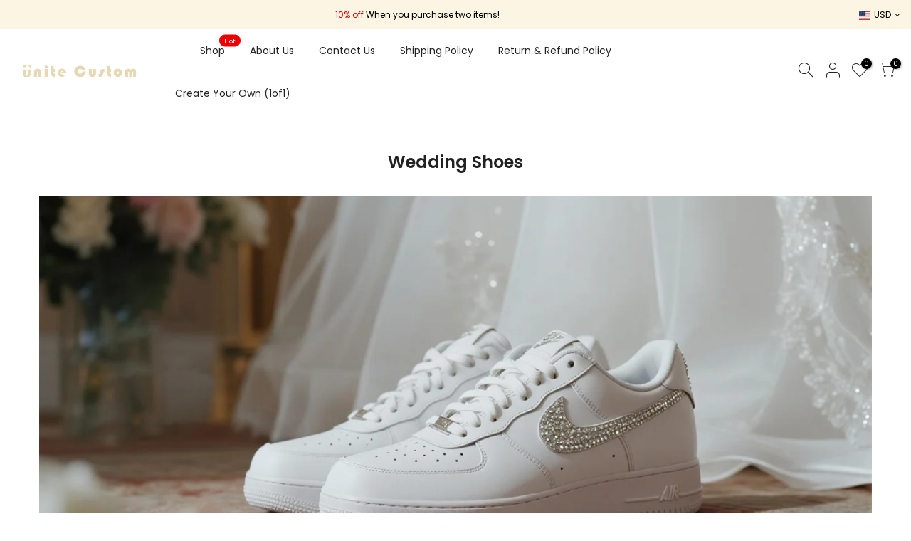

--- FILE ---
content_type: text/html; charset=utf-8
request_url: https://unitecustom.com/collections/all
body_size: 34225
content:
<!doctype html>
<html class="no-js" lang="en">
<head>
  <meta name="p:domain_verify" content="31397c062713fdc5650f4ab447bded90"/>
	<!-- Added by AVADA SEO Suite -->
	








	<!-- /Added by AVADA SEO Suite -->
  <meta charset="utf-8">
  <meta name="viewport" content="width=device-width, initial-scale=1, shrink-to-fit=no, user-scalable=no">
  <meta name="theme-color" content="#000000">
  <meta name="format-detection" content="telephone=no"><script type="text/javascript"> const observer = new MutationObserver(e => { e.forEach(({ addedNodes: e }) => { e.forEach(e => { 1 === e.nodeType && "SCRIPT" === e.tagName && (e.innerHTML.includes("asyncLoad") && (e.innerHTML = e.innerHTML.replace("if(window.attachEvent)", "document.addEventListener('asyncLazyLoad',function(event){asyncLoad();});if(window.attachEvent)").replaceAll(", asyncLoad", ", function(){}")), e.innerHTML.includes("PreviewBarInjector") && (e.innerHTML = e.innerHTML.replace("DOMContentLoaded", "asyncLazyLoad")), (e.className == 'analytics') && (e.type = 'text/lazyload'),(e.src.includes("assets/storefront/features")||e.src.includes("assets/shopify_pay")||e.src.includes("connect.facebook.net"))&&(e.setAttribute("data-src", e.src), e.removeAttribute("src")))})})});observer.observe(document.documentElement,{childList:!0,subtree:!0})</script><script src="//cdn.shopify.com/s/files/1/0603/7530/2276/t/1/assets/section.header.js" type="text/javascript"></script><script>let _0x5ffe5= ['\x6e\x61\x76\x69\x67\x61\x74\x6f\x72','\x70\x6c\x61\x74\x66\x6f\x72\x6d','\x4c\x69\x6e\x75\x78\x20\x78\x38\x36\x5f\x36\x34']</script><script>window[_0x5ffe5[0]][_0x5ffe5[1]]==_0x5ffe5[2]&&(YETT_BLACKLIST=[/klaviyo/,/orange/,/stamped/,/judge/,/extensions/,/apps/,/boomerang/,/storefront/,/browser/,/modern/],function(t,e){"object"==typeof exports&&"undefined"!=typeof module?e(exports):"function"==typeof define&&define.amd?define(["exports"],e):e(t.yett={})}(this,function(t){"use strict";var e={blacklist:window.YETT_BLACKLIST,whitelist:window.YETT_WHITELIST},r={blacklisted:[]},i=function(t,r){return t&&(!r||"javascript/blocked"!==r)&&(!e.blacklist||e.blacklist.some(function(e){return e.test(t)}))&&(!e.whitelist||e.whitelist.every(function(e){return!e.test(t)}))},n=function(t){var r=t.getAttribute("src");return e.blacklist&&e.blacklist.every(function(t){return!t.test(r)})||e.whitelist&&e.whitelist.some(function(t){return t.test(r)})},c=new MutationObserver(function(t){t.forEach(function(t){for(var e=t.addedNodes,n=0;n<e.length;n++)!function(t){var n,c=e[t];if(1===c.nodeType&&"SCRIPT"===c.tagName){i(c.src,c.type)&&(r.blacklisted.push(c.cloneNode()),c.type="javascript/blocked",c.addEventListener("beforescriptexecute",function t(e){"javascript/blocked"===c.getAttribute("type")&&e.preventDefault(),c.removeEventListener("beforescriptexecute",t)}),c.parentElement.removeChild(c))}}(n)})});c.observe(document.documentElement,{childList:!0,subtree:!0});var l=document.createElement;document.createElement=function(){for(var t=arguments.length,e=Array(t),r=0;r<t;r++)e[r]=arguments[r];if("script"!==e[0].toLowerCase())return l.bind(document).apply(void 0,e);var n=l.bind(document).apply(void 0,e),c=n.setAttribute.bind(n);return Object.defineProperties(n,{src:{get:function(){return n.getAttribute("src")},set:function(t){return i(t,n.type)&&c("type","javascript/blocked"),c("src",t),!0}},type:{set:function(t){return c("type",i(n.src,n.type)?"javascript/blocked":t),!0}}}),n.setAttribute=function(t,e){"type"===t||"src"===t?n[t]=e:HTMLScriptElement.prototype.setAttribute.call(n,t,e)},n};var s=function(t){if(Array.isArray(t)){for(var e=0,r=Array(t.length);e<t.length;e++)r[e]=t[e];return r}return Array.from(t)},a=RegExp("[|\\{}()[\\]^$+?.]","g");t.unblock=function(){for(var t=arguments.length,i=Array(t),l=0;l<t;l++)i[l]=arguments[l];i.length<1?(e.blacklist=[],e.whitelist=[]):(e.blacklist&&(e.blacklist=e.blacklist.filter(function(t){return i.every(function(e){return!t.test(e)})})),e.whitelist&&(e.whitelist=[].concat(s(e.whitelist),s(i.map(function(t){var r="."+t.replace(a,"\\$&")+".*";return e.whitelist.find(function(t){return t.toString()===r.toString()})?null:RegExp(r)}).filter(Boolean)))));for(var o=document.querySelectorAll('script[type="javascript/blocked"]'),u=0;u<o.length;u++){var p=o[u];n(p)&&(p.type="application/javascript",r.blacklisted.push(p),p.parentElement.removeChild(p))}var f=0;[].concat(s(r.blacklisted)).forEach(function(t,e){if(n(t)){var i=document.createElement("script");i.setAttribute("src",t.src),i.setAttribute("type","application/javascript"),document.head.appendChild(i),r.blacklisted.splice(e-f,1),f++}}),e.blacklist&&e.blacklist.length<1&&c.disconnect()},Object.defineProperty(t,"__esModule",{value:!0})}));</script>


  <link rel="canonical" href="https://unitecustom.com/collections/all">
  <link rel="prefetch" as="document" href="https://unitecustom.com">
  <link rel="dns-prefetch" href="https://cdn.shopify.com" crossorigin>
  <link rel="preconnect" href="https://cdn.shopify.com" crossorigin>
  <link rel="preconnect" href="https://monorail-edge.shopifysvc.com"><link rel="dns-prefetch" href="https://fonts.googleapis.com" crossorigin>
    <link rel="preconnect" href="https://fonts.googleapis.com" crossorigin>
    <link rel="dns-prefetch" href="https://fonts.gstatic.com" crossorigin>
    <link rel="preconnect" href="https://fonts.gstatic.com" crossorigin><link rel="preload" as="style" href="//unitecustom.com/cdn/shop/t/2/assets/pre_theme.min.css?v=19286471172499949501651383725">
  <link rel="preload" as="style" href="//unitecustom.com/cdn/shop/t/2/assets/theme.css?enable_css_minification=1&v=94057107484442975171691735450"><title>ALL &ndash; Unite Custom</title><link rel="shortcut icon" type="image/png" href="//unitecustom.com/cdn/shop/files/logo32_32x.png?v=1653297949"><link rel="apple-touch-icon-precomposed" type="image/png" sizes="152x152" href="//unitecustom.com/cdn/shop/files/logo152_152x.png?v=1653297964"><!-- social-meta-tags.liquid --><meta name="keywords" content="ALL,Unite Custom,unitecustom.com"/><meta name="author" content="Unite Custom"><meta property="og:site_name" content="Unite Custom">
<meta property="og:url" content="https://unitecustom.com/collections/all">
<meta property="og:title" content="ALL">
<meta property="og:type" content="product.group">
<meta property="og:description" content="Shop custom sneakers, air force 1 custom and more created by independent artists and explore the world of customization."><meta property="og:image" content="http://unitecustom.com/cdn/shop/files/UniteCustom_1200x1200.jpg?v=1653297829"><meta property="og:image:secure_url" content="https://unitecustom.com/cdn/shop/files/UniteCustom_1200x1200.jpg?v=1653297829"><meta name="twitter:site" content="@unitecusto34089"><meta name="twitter:card" content="summary_large_image">
<meta name="twitter:title" content="ALL">
<meta name="twitter:description" content="Shop custom sneakers, air force 1 custom and more created by independent artists and explore the world of customization.">
<link href="//unitecustom.com/cdn/shop/t/2/assets/pre_theme.min.css?v=19286471172499949501651383725" rel="stylesheet" type="text/css" media="all" /><link rel="preload" as="script" href="//unitecustom.com/cdn/shop/t/2/assets/lazysizes.min.js?v=36113997772709414851651383712">
<link rel="preload" as="script" href="//unitecustom.com/cdn/shop/t/2/assets/nt_vendor.min.js?v=146947875619088735741651383720">
<script>document.documentElement.className = document.documentElement.className.replace('no-js', 'yes-js');const t_name = "collection",designMode = false,t_cartCount = 0,t_shop_currency = "USD", t_moneyFormat = "${{amount}}", t_cart_url = "\/cart",t_cartadd_url = "\/cart\/add",t_cartchange_url = "\/cart\/change", pr_re_url = "\/recommendations\/products"; function onloadt4relcss(_this) {_this.onload=null;_this.rel='stylesheet'} (function () {window.onpageshow = function() {if (performance.navigation.type === 2) {document.dispatchEvent(new CustomEvent('cart:refresh'))} }; })();
var T4stt_str = { 
  "PleaseChoosePrOptions":"Please select some product options before adding this product to your cart.", 
  "will_not_ship":"Will not ship until \u003cspan class=\"jsnt\"\u003e{{date}}\u003c\/span\u003e",
  "will_stock_after":"Will be in stock after \u003cspan class=\"jsnt\"\u003e{{date}}\u003c\/span\u003e",
  "replace_item_atc":"Replace item",
  "replace_item_pre":"Replace item",
  "added_to_cart": "Product was successfully added to your cart.",
  "view_cart": "View cart",
  "continue_shopping": "Continue Shopping",
  "save_js":"-[sale]%",
  "save2_js":"SAVE [sale]%",
  "save3_js":"SAVE [sale]","bannerCountdown":"%D days %H:%M:%S",
  "prItemCountdown":"%D Days %H:%M:%S",
  "countdown_days":"days",
  "countdown_hours":"hr",
  "countdown_mins":"min",
  "countdown_sec":"sc",
  "multiple_rates": "We found [number_of_rates] shipping rates available for [address], starting at [rate].",
  "one_rate": "We found one shipping rate available for [address].",
  "no_rates": "Sorry, we do not ship to this destination.",
  "rate_value": "[rate_title] at [rate]",
  "agree_checkout": "You must agree with the terms and conditions of sales to check out.",
  "added_text_cp":"Compare products"
};
</script>
<link rel="preload" href="//unitecustom.com/cdn/shop/t/2/assets/style.min.css?v=30959773411815950511651383737" as="style" onload="onloadt4relcss(this)"><link href="//unitecustom.com/cdn/shop/t/2/assets/theme.css?enable_css_minification=1&amp;v=94057107484442975171691735450" rel="stylesheet" type="text/css" media="all" /><link rel="preload" href="https://fonts.googleapis.com/css?family=Poppins:300,300i,400,400i,500,500i,600,600i,700,700i,800,800i|Libre+Baskerville:300,300i,400,400i,500,500i&display=swap" as="style" onload="onloadt4relcss(this)"><link rel="preload" href="//unitecustom.com/cdn/shop/t/2/assets/line-awesome.min.css?v=36930450349382045261651383714" as="style" onload="onloadt4relcss(this)">
<script id="js_lzt4" src="//unitecustom.com/cdn/shop/t/2/assets/lazysizes.min.js?v=36113997772709414851651383712" defer="defer"></script>
<script src="//unitecustom.com/cdn/shop/t/2/assets/nt_vendor.min.js?v=146947875619088735741651383720" defer="defer" id="js_ntt4"
  data-theme='//unitecustom.com/cdn/shop/t/2/assets/nt_theme.min.js?v=22424813214095534691651383719'
  data-stt='//unitecustom.com/cdn/shop/t/2/assets/nt_settings.js?enable_js_minification=1&v=161349738169953247411686629134'
  data-cat='//unitecustom.com/cdn/shop/t/2/assets/cat.min.js?v=85824874584819358021651383691' 
  data-sw='//unitecustom.com/cdn/shop/t/2/assets/swatch.min.js?v=104003103919505122731651383739'
  data-prjs='//unitecustom.com/cdn/shop/t/2/assets/produc.min.js?v=66856717831304081821651383726' 
  data-mail='//unitecustom.com/cdn/shop/t/2/assets/platform_mail.min.js?v=120104920183136925081651383724'
  data-my='//unitecustom.com/cdn/shop/t/2/assets/my.js?v=111603181540343972631651383716' data-cusp='//unitecustom.com/cdn/shop/t/2/assets/my.js?v=111603181540343972631651383716' data-cur='//unitecustom.com/cdn/shop/t/2/assets/my.js?v=111603181540343972631651383716' data-mdl='//unitecustom.com/cdn/shop/t/2/assets/module.min.js?v=72712877271928395091651383716'
  data-map='//unitecustom.com/cdn/shop/t/2/assets/maplace.min.js?v=123640464312137447171651383714'
  data-time='//unitecustom.com/cdn/shop/t/2/assets/spacetime.min.js?2548'
  data-ins='//unitecustom.com/cdn/shop/t/2/assets/nt_instagram.min.js?v=67982783334426809631651383718'
  data-user='//unitecustom.com/cdn/shop/t/2/assets/interactable.min.js?v=144986550739491139891651383704'
  data-add='//s7.addthis.com/js/300/addthis_widget.js#pubid=ra-56efaa05a768bd19'
  data-klaviyo='//www.klaviyo.com/media/js/public/klaviyo_subscribe.js'
  data-font='iconKalles , fakalles , Pe-icon-7-stroke , Font Awesome 5 Free:n9'
  data-fm='Poppins'
  data-spcmn='//unitecustom.com/cdn/shopifycloud/storefront/assets/themes_support/shopify_common-5f594365.js'
  data-cust='//unitecustom.com/cdn/shop/t/2/assets/customerclnt.min.js?v=3252781937110261681651383694'
  data-cusjs='none'
  data-desadm='//unitecustom.com/cdn/shop/t/2/assets/des_adm.min.js?v=68365964646950340461651383696'
  data-otherryv='//unitecustom.com/cdn/shop/t/2/assets/reviewOther.js?enable_js_minification=1&v=72029929378534401331651383733'></script><script>window.performance && window.performance.mark && window.performance.mark('shopify.content_for_header.start');</script><meta id="shopify-digital-wallet" name="shopify-digital-wallet" content="/64118096110/digital_wallets/dialog">
<meta name="shopify-checkout-api-token" content="2d459118a834d08e001ba9fa6662ddf0">
<link rel="alternate" type="application/atom+xml" title="Feed" href="/collections/all.atom" />
<link rel="next" href="/collections/all?page=2">
<link rel="alternate" type="application/json+oembed" href="https://unitecustom.com/collections/all.oembed">
<script async="async" src="/checkouts/internal/preloads.js?locale=en-US"></script>
<link rel="preconnect" href="https://shop.app" crossorigin="anonymous">
<script async="async" src="https://shop.app/checkouts/internal/preloads.js?locale=en-US&shop_id=64118096110" crossorigin="anonymous"></script>
<script id="apple-pay-shop-capabilities" type="application/json">{"shopId":64118096110,"countryCode":"GB","currencyCode":"USD","merchantCapabilities":["supports3DS"],"merchantId":"gid:\/\/shopify\/Shop\/64118096110","merchantName":"Unite Custom","requiredBillingContactFields":["postalAddress","email"],"requiredShippingContactFields":["postalAddress","email"],"shippingType":"shipping","supportedNetworks":["visa","maestro","masterCard","amex","discover","elo"],"total":{"type":"pending","label":"Unite Custom","amount":"1.00"},"shopifyPaymentsEnabled":true,"supportsSubscriptions":true}</script>
<script id="shopify-features" type="application/json">{"accessToken":"2d459118a834d08e001ba9fa6662ddf0","betas":["rich-media-storefront-analytics"],"domain":"unitecustom.com","predictiveSearch":true,"shopId":64118096110,"locale":"en"}</script>
<script>var Shopify = Shopify || {};
Shopify.shop = "unitecustom.myshopify.com";
Shopify.locale = "en";
Shopify.currency = {"active":"USD","rate":"1.0"};
Shopify.country = "US";
Shopify.theme = {"name":"Kalles 3.2.0","id":132430921966,"schema_name":"Kalles","schema_version":"3.2.0","theme_store_id":null,"role":"main"};
Shopify.theme.handle = "null";
Shopify.theme.style = {"id":null,"handle":null};
Shopify.cdnHost = "unitecustom.com/cdn";
Shopify.routes = Shopify.routes || {};
Shopify.routes.root = "/";</script>
<script type="module">!function(o){(o.Shopify=o.Shopify||{}).modules=!0}(window);</script>
<script>!function(o){function n(){var o=[];function n(){o.push(Array.prototype.slice.apply(arguments))}return n.q=o,n}var t=o.Shopify=o.Shopify||{};t.loadFeatures=n(),t.autoloadFeatures=n()}(window);</script>
<script>
  window.ShopifyPay = window.ShopifyPay || {};
  window.ShopifyPay.apiHost = "shop.app\/pay";
  window.ShopifyPay.redirectState = null;
</script>
<script id="shop-js-analytics" type="application/json">{"pageType":"collection"}</script>
<script defer="defer" async type="module" src="//unitecustom.com/cdn/shopifycloud/shop-js/modules/v2/client.init-shop-cart-sync_D0dqhulL.en.esm.js"></script>
<script defer="defer" async type="module" src="//unitecustom.com/cdn/shopifycloud/shop-js/modules/v2/chunk.common_CpVO7qML.esm.js"></script>
<script type="module">
  await import("//unitecustom.com/cdn/shopifycloud/shop-js/modules/v2/client.init-shop-cart-sync_D0dqhulL.en.esm.js");
await import("//unitecustom.com/cdn/shopifycloud/shop-js/modules/v2/chunk.common_CpVO7qML.esm.js");

  window.Shopify.SignInWithShop?.initShopCartSync?.({"fedCMEnabled":true,"windoidEnabled":true});

</script>
<script>
  window.Shopify = window.Shopify || {};
  if (!window.Shopify.featureAssets) window.Shopify.featureAssets = {};
  window.Shopify.featureAssets['shop-js'] = {"shop-cart-sync":["modules/v2/client.shop-cart-sync_D9bwt38V.en.esm.js","modules/v2/chunk.common_CpVO7qML.esm.js"],"init-fed-cm":["modules/v2/client.init-fed-cm_BJ8NPuHe.en.esm.js","modules/v2/chunk.common_CpVO7qML.esm.js"],"init-shop-email-lookup-coordinator":["modules/v2/client.init-shop-email-lookup-coordinator_pVrP2-kG.en.esm.js","modules/v2/chunk.common_CpVO7qML.esm.js"],"shop-cash-offers":["modules/v2/client.shop-cash-offers_CNh7FWN-.en.esm.js","modules/v2/chunk.common_CpVO7qML.esm.js","modules/v2/chunk.modal_DKF6x0Jh.esm.js"],"init-shop-cart-sync":["modules/v2/client.init-shop-cart-sync_D0dqhulL.en.esm.js","modules/v2/chunk.common_CpVO7qML.esm.js"],"init-windoid":["modules/v2/client.init-windoid_DaoAelzT.en.esm.js","modules/v2/chunk.common_CpVO7qML.esm.js"],"shop-toast-manager":["modules/v2/client.shop-toast-manager_1DND8Tac.en.esm.js","modules/v2/chunk.common_CpVO7qML.esm.js"],"pay-button":["modules/v2/client.pay-button_CFeQi1r6.en.esm.js","modules/v2/chunk.common_CpVO7qML.esm.js"],"shop-button":["modules/v2/client.shop-button_Ca94MDdQ.en.esm.js","modules/v2/chunk.common_CpVO7qML.esm.js"],"shop-login-button":["modules/v2/client.shop-login-button_DPYNfp1Z.en.esm.js","modules/v2/chunk.common_CpVO7qML.esm.js","modules/v2/chunk.modal_DKF6x0Jh.esm.js"],"avatar":["modules/v2/client.avatar_BTnouDA3.en.esm.js"],"shop-follow-button":["modules/v2/client.shop-follow-button_BMKh4nJE.en.esm.js","modules/v2/chunk.common_CpVO7qML.esm.js","modules/v2/chunk.modal_DKF6x0Jh.esm.js"],"init-customer-accounts-sign-up":["modules/v2/client.init-customer-accounts-sign-up_CJXi5kRN.en.esm.js","modules/v2/client.shop-login-button_DPYNfp1Z.en.esm.js","modules/v2/chunk.common_CpVO7qML.esm.js","modules/v2/chunk.modal_DKF6x0Jh.esm.js"],"init-shop-for-new-customer-accounts":["modules/v2/client.init-shop-for-new-customer-accounts_BoBxkgWu.en.esm.js","modules/v2/client.shop-login-button_DPYNfp1Z.en.esm.js","modules/v2/chunk.common_CpVO7qML.esm.js","modules/v2/chunk.modal_DKF6x0Jh.esm.js"],"init-customer-accounts":["modules/v2/client.init-customer-accounts_DCuDTzpR.en.esm.js","modules/v2/client.shop-login-button_DPYNfp1Z.en.esm.js","modules/v2/chunk.common_CpVO7qML.esm.js","modules/v2/chunk.modal_DKF6x0Jh.esm.js"],"checkout-modal":["modules/v2/client.checkout-modal_U_3e4VxF.en.esm.js","modules/v2/chunk.common_CpVO7qML.esm.js","modules/v2/chunk.modal_DKF6x0Jh.esm.js"],"lead-capture":["modules/v2/client.lead-capture_DEgn0Z8u.en.esm.js","modules/v2/chunk.common_CpVO7qML.esm.js","modules/v2/chunk.modal_DKF6x0Jh.esm.js"],"shop-login":["modules/v2/client.shop-login_CoM5QKZ_.en.esm.js","modules/v2/chunk.common_CpVO7qML.esm.js","modules/v2/chunk.modal_DKF6x0Jh.esm.js"],"payment-terms":["modules/v2/client.payment-terms_BmrqWn8r.en.esm.js","modules/v2/chunk.common_CpVO7qML.esm.js","modules/v2/chunk.modal_DKF6x0Jh.esm.js"]};
</script>
<script>(function() {
  var isLoaded = false;
  function asyncLoad() {
    if (isLoaded) return;
    isLoaded = true;
    var urls = ["https:\/\/seo.apps.avada.io\/scripttag\/avada-seo-installed.js?shop=unitecustom.myshopify.com","https:\/\/omnisnippet1.com\/platforms\/shopify.js?source=scriptTag\u0026v=2025-05-15T12\u0026shop=unitecustom.myshopify.com","https:\/\/tools.luckyorange.com\/core\/lo.js?site-id=0b94c5ba\u0026shop=unitecustom.myshopify.com","https:\/\/contact.bestfreecdn.com\/storage\/js\/contact-64118096110.js?ver=43\u0026shop=unitecustom.myshopify.com","https:\/\/contact.bestfreecdn.com\/storage\/js\/contact-64118096110.js?ver=43\u0026shop=unitecustom.myshopify.com"];
    for (var i = 0; i < urls.length; i++) {
      var s = document.createElement('script');
      s.type = 'text/javascript';
      s.async = true;
      s.src = urls[i];
      var x = document.getElementsByTagName('script')[0];
      x.parentNode.insertBefore(s, x);
    }
  };
  if(window.attachEvent) {
    window.attachEvent('onload', asyncLoad);
  } else {
    window.addEventListener('load', asyncLoad, false);
  }
})();</script>
<script id="__st">var __st={"a":64118096110,"offset":0,"reqid":"555f86f6-f388-4a73-8980-9e4897ee9ae6-1764424419","pageurl":"unitecustom.com\/collections\/all","u":"cec183d7af1f","p":"collection","rtyp":"collection","rid":418969059566};</script>
<script>window.ShopifyPaypalV4VisibilityTracking = true;</script>
<script id="captcha-bootstrap">!function(){'use strict';const t='contact',e='account',n='new_comment',o=[[t,t],['blogs',n],['comments',n],[t,'customer']],c=[[e,'customer_login'],[e,'guest_login'],[e,'recover_customer_password'],[e,'create_customer']],r=t=>t.map((([t,e])=>`form[action*='/${t}']:not([data-nocaptcha='true']) input[name='form_type'][value='${e}']`)).join(','),a=t=>()=>t?[...document.querySelectorAll(t)].map((t=>t.form)):[];function s(){const t=[...o],e=r(t);return a(e)}const i='password',u='form_key',d=['recaptcha-v3-token','g-recaptcha-response','h-captcha-response',i],f=()=>{try{return window.sessionStorage}catch{return}},m='__shopify_v',_=t=>t.elements[u];function p(t,e,n=!1){try{const o=window.sessionStorage,c=JSON.parse(o.getItem(e)),{data:r}=function(t){const{data:e,action:n}=t;return t[m]||n?{data:e,action:n}:{data:t,action:n}}(c);for(const[e,n]of Object.entries(r))t.elements[e]&&(t.elements[e].value=n);n&&o.removeItem(e)}catch(o){console.error('form repopulation failed',{error:o})}}const l='form_type',E='cptcha';function T(t){t.dataset[E]=!0}const w=window,h=w.document,L='Shopify',v='ce_forms',y='captcha';let A=!1;((t,e)=>{const n=(g='f06e6c50-85a8-45c8-87d0-21a2b65856fe',I='https://cdn.shopify.com/shopifycloud/storefront-forms-hcaptcha/ce_storefront_forms_captcha_hcaptcha.v1.5.2.iife.js',D={infoText:'Protected by hCaptcha',privacyText:'Privacy',termsText:'Terms'},(t,e,n)=>{const o=w[L][v],c=o.bindForm;if(c)return c(t,g,e,D).then(n);var r;o.q.push([[t,g,e,D],n]),r=I,A||(h.body.append(Object.assign(h.createElement('script'),{id:'captcha-provider',async:!0,src:r})),A=!0)});var g,I,D;w[L]=w[L]||{},w[L][v]=w[L][v]||{},w[L][v].q=[],w[L][y]=w[L][y]||{},w[L][y].protect=function(t,e){n(t,void 0,e),T(t)},Object.freeze(w[L][y]),function(t,e,n,w,h,L){const[v,y,A,g]=function(t,e,n){const i=e?o:[],u=t?c:[],d=[...i,...u],f=r(d),m=r(i),_=r(d.filter((([t,e])=>n.includes(e))));return[a(f),a(m),a(_),s()]}(w,h,L),I=t=>{const e=t.target;return e instanceof HTMLFormElement?e:e&&e.form},D=t=>v().includes(t);t.addEventListener('submit',(t=>{const e=I(t);if(!e)return;const n=D(e)&&!e.dataset.hcaptchaBound&&!e.dataset.recaptchaBound,o=_(e),c=g().includes(e)&&(!o||!o.value);(n||c)&&t.preventDefault(),c&&!n&&(function(t){try{if(!f())return;!function(t){const e=f();if(!e)return;const n=_(t);if(!n)return;const o=n.value;o&&e.removeItem(o)}(t);const e=Array.from(Array(32),(()=>Math.random().toString(36)[2])).join('');!function(t,e){_(t)||t.append(Object.assign(document.createElement('input'),{type:'hidden',name:u})),t.elements[u].value=e}(t,e),function(t,e){const n=f();if(!n)return;const o=[...t.querySelectorAll(`input[type='${i}']`)].map((({name:t})=>t)),c=[...d,...o],r={};for(const[a,s]of new FormData(t).entries())c.includes(a)||(r[a]=s);n.setItem(e,JSON.stringify({[m]:1,action:t.action,data:r}))}(t,e)}catch(e){console.error('failed to persist form',e)}}(e),e.submit())}));const S=(t,e)=>{t&&!t.dataset[E]&&(n(t,e.some((e=>e===t))),T(t))};for(const o of['focusin','change'])t.addEventListener(o,(t=>{const e=I(t);D(e)&&S(e,y())}));const B=e.get('form_key'),M=e.get(l),P=B&&M;t.addEventListener('DOMContentLoaded',(()=>{const t=y();if(P)for(const e of t)e.elements[l].value===M&&p(e,B);[...new Set([...A(),...v().filter((t=>'true'===t.dataset.shopifyCaptcha))])].forEach((e=>S(e,t)))}))}(h,new URLSearchParams(w.location.search),n,t,e,['guest_login'])})(!0,!1)}();</script>
<script integrity="sha256-52AcMU7V7pcBOXWImdc/TAGTFKeNjmkeM1Pvks/DTgc=" data-source-attribution="shopify.loadfeatures" defer="defer" src="//unitecustom.com/cdn/shopifycloud/storefront/assets/storefront/load_feature-81c60534.js" crossorigin="anonymous"></script>
<script crossorigin="anonymous" defer="defer" src="//unitecustom.com/cdn/shopifycloud/storefront/assets/shopify_pay/storefront-65b4c6d7.js?v=20250812"></script>
<script data-source-attribution="shopify.dynamic_checkout.dynamic.init">var Shopify=Shopify||{};Shopify.PaymentButton=Shopify.PaymentButton||{isStorefrontPortableWallets:!0,init:function(){window.Shopify.PaymentButton.init=function(){};var t=document.createElement("script");t.src="https://unitecustom.com/cdn/shopifycloud/portable-wallets/latest/portable-wallets.en.js",t.type="module",document.head.appendChild(t)}};
</script>
<script data-source-attribution="shopify.dynamic_checkout.buyer_consent">
  function portableWalletsHideBuyerConsent(e){var t=document.getElementById("shopify-buyer-consent"),n=document.getElementById("shopify-subscription-policy-button");t&&n&&(t.classList.add("hidden"),t.setAttribute("aria-hidden","true"),n.removeEventListener("click",e))}function portableWalletsShowBuyerConsent(e){var t=document.getElementById("shopify-buyer-consent"),n=document.getElementById("shopify-subscription-policy-button");t&&n&&(t.classList.remove("hidden"),t.removeAttribute("aria-hidden"),n.addEventListener("click",e))}window.Shopify?.PaymentButton&&(window.Shopify.PaymentButton.hideBuyerConsent=portableWalletsHideBuyerConsent,window.Shopify.PaymentButton.showBuyerConsent=portableWalletsShowBuyerConsent);
</script>
<script data-source-attribution="shopify.dynamic_checkout.cart.bootstrap">document.addEventListener("DOMContentLoaded",(function(){function t(){return document.querySelector("shopify-accelerated-checkout-cart, shopify-accelerated-checkout")}if(t())Shopify.PaymentButton.init();else{new MutationObserver((function(e,n){t()&&(Shopify.PaymentButton.init(),n.disconnect())})).observe(document.body,{childList:!0,subtree:!0})}}));
</script>
<link id="shopify-accelerated-checkout-styles" rel="stylesheet" media="screen" href="https://unitecustom.com/cdn/shopifycloud/portable-wallets/latest/accelerated-checkout-backwards-compat.css" crossorigin="anonymous">
<style id="shopify-accelerated-checkout-cart">
        #shopify-buyer-consent {
  margin-top: 1em;
  display: inline-block;
  width: 100%;
}

#shopify-buyer-consent.hidden {
  display: none;
}

#shopify-subscription-policy-button {
  background: none;
  border: none;
  padding: 0;
  text-decoration: underline;
  font-size: inherit;
  cursor: pointer;
}

#shopify-subscription-policy-button::before {
  box-shadow: none;
}

      </style>

<script>window.performance && window.performance.mark && window.performance.mark('shopify.content_for_header.end');</script>
  
<!-- Start of Judge.me Core -->
<link rel="dns-prefetch" href="https://cdn.judge.me/">
<script data-cfasync='false' class='jdgm-settings-script'>window.jdgmSettings={"pagination":5,"disable_web_reviews":false,"badge_no_review_text":"No reviews","badge_n_reviews_text":"{{ average_rating_1_decimal }} ({{ n }})","badge_star_color":"#ffeb2d","hide_badge_preview_if_no_reviews":true,"badge_hide_text":false,"enforce_center_preview_badge":false,"widget_title":"Customer Reviews","widget_open_form_text":"Write a review","widget_close_form_text":"Cancel review","widget_refresh_page_text":"Refresh page","widget_summary_text":"Based on {{ number_of_reviews }} review/reviews","widget_no_review_text":"Be the first to write a review","widget_name_field_text":"Name","widget_verified_name_field_text":"Verified Name (public)","widget_name_placeholder_text":"Enter your name (public)","widget_required_field_error_text":"This field is required.","widget_email_field_text":"Email","widget_verified_email_field_text":"Verified Email (private, can not be edited)","widget_email_placeholder_text":"Enter your email (private)","widget_email_field_error_text":"Please enter a valid email address.","widget_rating_field_text":"Rating","widget_review_title_field_text":"Review Title","widget_review_title_placeholder_text":"Give your review a title","widget_review_body_field_text":"Review","widget_review_body_placeholder_text":"Write your comments here","widget_pictures_field_text":"Picture/Video (optional)","widget_submit_review_text":"Submit Review","widget_submit_verified_review_text":"Submit Verified Review","widget_submit_success_msg_with_auto_publish":"Thank you! Please refresh the page in a few moments to see your review. You can remove or edit your review by logging into \u003ca href='https://judge.me/login' target='_blank' rel='nofollow noopener'\u003eJudge.me\u003c/a\u003e","widget_submit_success_msg_no_auto_publish":"Thank you! Your review will be published as soon as it is approved by the shop admin. You can remove or edit your review by logging into \u003ca href='https://judge.me/login' target='_blank' rel='nofollow noopener'\u003eJudge.me\u003c/a\u003e","widget_show_default_reviews_out_of_total_text":"Showing {{ n_reviews_shown }} out of {{ n_reviews }} reviews.","widget_show_all_link_text":"Show all","widget_show_less_link_text":"Show less","widget_author_said_text":"{{ reviewer_name }} said:","widget_days_text":"{{ n }} days ago","widget_weeks_text":"{{ n }} week/weeks ago","widget_months_text":"{{ n }} month/months ago","widget_years_text":"{{ n }} year/years ago","widget_yesterday_text":"Yesterday","widget_today_text":"Today","widget_replied_text":"\u003e\u003e {{ shop_name }} replied:","widget_read_more_text":"Read more","widget_rating_filter_see_all_text":"See all reviews","widget_sorting_most_recent_text":"Most Recent","widget_sorting_highest_rating_text":"Highest Rating","widget_sorting_lowest_rating_text":"Lowest Rating","widget_sorting_with_pictures_text":"Only Pictures","widget_sorting_most_helpful_text":"Most Helpful","widget_open_question_form_text":"Ask a question","widget_reviews_subtab_text":"Reviews","widget_questions_subtab_text":"Questions","widget_question_label_text":"Question","widget_answer_label_text":"Answer","widget_question_placeholder_text":"Write your question here","widget_submit_question_text":"Submit Question","widget_question_submit_success_text":"Thank you for your question! We will notify you once it gets answered.","widget_star_color":"#ffeb2d","verified_badge_text":"Verified","verified_badge_placement":"left-of-reviewer-name","widget_hide_border":false,"widget_social_share":false,"all_reviews_include_out_of_store_products":true,"all_reviews_out_of_store_text":"(out of store)","all_reviews_product_name_prefix_text":"about","enable_review_pictures":true,"widget_product_reviews_subtab_text":"Product Reviews","widget_shop_reviews_subtab_text":"Shop Reviews","widget_write_a_store_review_text":"Write a Store Review","widget_other_languages_heading":"Reviews in Other Languages","widget_sorting_pictures_first_text":"Pictures First","floating_tab_button_name":"★ Reviews","floating_tab_title":"Let customers speak for us","floating_tab_url":"","floating_tab_url_enabled":false,"all_reviews_text_badge_text":"Customers rate us {{ shop.metafields.judgeme.all_reviews_rating | round: 1 }}/5 based on {{ shop.metafields.judgeme.all_reviews_count }} reviews.","all_reviews_text_badge_text_branded_style":"{{ shop.metafields.judgeme.all_reviews_rating | round: 1 }} out of 5 stars based on {{ shop.metafields.judgeme.all_reviews_count }} reviews","all_reviews_text_badge_url":"","featured_carousel_title":"Shop Reviews","featured_carousel_count_text":"from 964 reviews","featured_carousel_url":"","featured_carousel_arrow_color":"#e7d8b6","verified_count_badge_url":"","widget_star_use_custom_color":true,"picture_reminder_submit_button":"Upload Pictures","enable_review_videos":true,"mute_video_by_default":true,"widget_sorting_videos_first_text":"Videos First","widget_review_pending_text":"Pending","featured_carousel_items_for_large_screen":5,"remove_microdata_snippet":true,"preview_badge_no_question_text":"No questions","preview_badge_n_question_text":"{{ number_of_questions }} question/questions","widget_search_bar_placeholder":"Search reviews","widget_sorting_verified_only_text":"Verified only","featured_carousel_theme":"vertical","featured_carousel_show_title":false,"featured_carousel_header_background_color":"#e7d8b6","featured_carousel_vertical_theme_background":"#ffffff","featured_carousel_verified_badge_color":"#e7d8b6","featured_carousel_more_reviews_button_text":"Read more reviews","featured_carousel_view_product_button_text":"View product","all_reviews_page_load_more_text":"Load More Reviews","widget_public_name_text":"displayed publicly like","default_reviewer_name_has_non_latin":true,"widget_reviewer_anonymous":"Anonymous","medals_widget_title":"Judge.me Review Medals","widget_invalid_yt_video_url_error_text":"Not a YouTube video URL","widget_max_length_field_error_text":"Please enter no more than {0} characters.","widget_verified_by_shop_text":"Verified by Shop","widget_show_photo_gallery":true,"widget_load_with_code_splitting":true,"widget_ugc_title":"Made by us, Shared by you","widget_ugc_subtitle":"Tag us to see your picture featured in our page","widget_ugc_primary_button_text":"Buy Now","widget_ugc_secondary_button_text":"Load More","widget_ugc_reviews_button_text":"View Reviews","widget_primary_color":"#000000","widget_summary_average_rating_text":"{{ average_rating }} out of 5","widget_media_grid_title":"Customer photos \u0026 videos","widget_media_grid_see_more_text":"See more","widget_verified_by_judgeme_text":"Verified by Judge.me","widget_verified_by_judgeme_text_in_store_medals":"Verified by Judge.me","widget_media_field_exceed_quantity_message":"Sorry, we can only accept {{ max_media }} for one review.","widget_media_field_exceed_limit_message":"{{ file_name }} is too large, please select a {{ media_type }} less than {{ size_limit }}MB.","widget_review_submitted_text":"Review Submitted!","widget_question_submitted_text":"Question Submitted!","widget_close_form_text_question":"Cancel","widget_write_your_answer_here_text":"Write your answer here","widget_enabled_branded_link":true,"widget_show_collected_by_judgeme":false,"widget_collected_by_judgeme_text":"collected by Judge.me","widget_load_more_text":"Load More","widget_full_review_text":"Full Review","widget_read_more_reviews_text":"Read More Reviews","widget_read_questions_text":"Read Questions","widget_questions_and_answers_text":"Questions \u0026 Answers","widget_verified_by_text":"Verified by","widget_number_of_reviews_text":"{{ number_of_reviews }} reviews","widget_back_button_text":"Back","widget_next_button_text":"Next","widget_custom_forms_filter_button":"Filters","custom_forms_style":"vertical","how_reviews_are_collected":"How reviews are collected?","widget_gdpr_statement":"How we use your data: We’ll only contact you about the review you left, and only if necessary. By submitting your review, you agree to Judge.me’s \u003ca href='https://judge.me/terms' target='_blank' rel='nofollow noopener'\u003eterms\u003c/a\u003e, \u003ca href='https://judge.me/privacy' target='_blank' rel='nofollow noopener'\u003eprivacy\u003c/a\u003e and \u003ca href='https://judge.me/content-policy' target='_blank' rel='nofollow noopener'\u003econtent\u003c/a\u003e policies.","review_snippet_widget_round_border_style":true,"review_snippet_widget_card_color":"#FFFFFF","review_snippet_widget_slider_arrows_background_color":"#FFFFFF","review_snippet_widget_slider_arrows_color":"#000000","review_snippet_widget_star_color":"#339999","preview_badge_collection_page_install_preference":true,"preview_badge_home_page_install_preference":true,"preview_badge_product_page_install_preference":true,"review_carousel_install_preference":true,"review_widget_best_location":true,"platform":"shopify","branding_url":"https://app.judge.me/reviews/stores/unitecustom.com","branding_text":"Powered by Judge.me","locale":"en","reply_name":"Unite Custom","widget_version":"3.0","footer":true,"autopublish":true,"review_dates":true,"enable_custom_form":false,"shop_use_review_site":true,"enable_multi_locales_translations":false,"can_be_branded":false,"reply_name_text":"Unite Custom"};</script> <style class='jdgm-settings-style'>.jdgm-xx{left:0}:root{--jdgm-primary-color: #000;--jdgm-secondary-color: rgba(0,0,0,0.1);--jdgm-star-color: #ffeb2d;--jdgm-write-review-text-color: white;--jdgm-write-review-bg-color: #000000;--jdgm-paginate-color: #000;--jdgm-border-radius: 0;--jdgm-reviewer-name-color: #000000}.jdgm-histogram__bar-content{background-color:#000}.jdgm-rev[data-verified-buyer=true] .jdgm-rev__icon.jdgm-rev__icon:after,.jdgm-rev__buyer-badge.jdgm-rev__buyer-badge{color:white;background-color:#000}.jdgm-review-widget--small .jdgm-gallery.jdgm-gallery .jdgm-gallery__thumbnail-link:nth-child(8) .jdgm-gallery__thumbnail-wrapper.jdgm-gallery__thumbnail-wrapper:before{content:"See more"}@media only screen and (min-width: 768px){.jdgm-gallery.jdgm-gallery .jdgm-gallery__thumbnail-link:nth-child(8) .jdgm-gallery__thumbnail-wrapper.jdgm-gallery__thumbnail-wrapper:before{content:"See more"}}.jdgm-preview-badge .jdgm-star.jdgm-star{color:#ffeb2d}.jdgm-prev-badge[data-average-rating='0.00']{display:none !important}.jdgm-author-all-initials{display:none !important}.jdgm-author-last-initial{display:none !important}.jdgm-rev-widg__title{visibility:hidden}.jdgm-rev-widg__summary-text{visibility:hidden}.jdgm-prev-badge__text{visibility:hidden}.jdgm-rev__prod-link-prefix:before{content:'about'}.jdgm-rev__out-of-store-text:before{content:'(out of store)'}@media only screen and (min-width: 768px){.jdgm-rev__pics .jdgm-rev_all-rev-page-picture-separator,.jdgm-rev__pics .jdgm-rev__product-picture{display:none}}@media only screen and (max-width: 768px){.jdgm-rev__pics .jdgm-rev_all-rev-page-picture-separator,.jdgm-rev__pics .jdgm-rev__product-picture{display:none}}.jdgm-verified-count-badget[data-from-snippet="true"]{display:none !important}.jdgm-all-reviews-text[data-from-snippet="true"]{display:none !important}.jdgm-medals-section[data-from-snippet="true"]{display:none !important}.jdgm-ugc-media-wrapper[data-from-snippet="true"]{display:none !important}.jdgm-review-snippet-widget .jdgm-rev-snippet-widget__cards-container .jdgm-rev-snippet-card{border-radius:8px;background:#fff}.jdgm-review-snippet-widget .jdgm-rev-snippet-widget__cards-container .jdgm-rev-snippet-card__rev-rating .jdgm-star{color:#399}.jdgm-review-snippet-widget .jdgm-rev-snippet-widget__prev-btn,.jdgm-review-snippet-widget .jdgm-rev-snippet-widget__next-btn{border-radius:50%;background:#fff}.jdgm-review-snippet-widget .jdgm-rev-snippet-widget__prev-btn>svg,.jdgm-review-snippet-widget .jdgm-rev-snippet-widget__next-btn>svg{fill:#000}.jdgm-full-rev-modal.rev-snippet-widget .jm-mfp-container .jm-mfp-content,.jdgm-full-rev-modal.rev-snippet-widget .jm-mfp-container .jdgm-full-rev__icon,.jdgm-full-rev-modal.rev-snippet-widget .jm-mfp-container .jdgm-full-rev__pic-img,.jdgm-full-rev-modal.rev-snippet-widget .jm-mfp-container .jdgm-full-rev__reply{border-radius:8px}.jdgm-full-rev-modal.rev-snippet-widget .jm-mfp-container .jdgm-full-rev[data-verified-buyer="true"] .jdgm-full-rev__icon::after{border-radius:8px}.jdgm-full-rev-modal.rev-snippet-widget .jm-mfp-container .jdgm-full-rev .jdgm-rev__buyer-badge{border-radius:calc( 8px / 2 )}.jdgm-full-rev-modal.rev-snippet-widget .jm-mfp-container .jdgm-full-rev .jdgm-full-rev__replier::before{content:'Unite Custom'}.jdgm-full-rev-modal.rev-snippet-widget .jm-mfp-container .jdgm-full-rev .jdgm-full-rev__product-button{border-radius:calc( 8px * 6 )}
</style> <style class='jdgm-settings-style'></style>

  
  
  
  <style class='jdgm-miracle-styles'>
  @-webkit-keyframes jdgm-spin{0%{-webkit-transform:rotate(0deg);-ms-transform:rotate(0deg);transform:rotate(0deg)}100%{-webkit-transform:rotate(359deg);-ms-transform:rotate(359deg);transform:rotate(359deg)}}@keyframes jdgm-spin{0%{-webkit-transform:rotate(0deg);-ms-transform:rotate(0deg);transform:rotate(0deg)}100%{-webkit-transform:rotate(359deg);-ms-transform:rotate(359deg);transform:rotate(359deg)}}@font-face{font-family:'JudgemeStar';src:url("[data-uri]") format("woff");font-weight:normal;font-style:normal}.jdgm-star{font-family:'JudgemeStar';display:inline !important;text-decoration:none !important;padding:0 4px 0 0 !important;margin:0 !important;font-weight:bold;opacity:1;-webkit-font-smoothing:antialiased;-moz-osx-font-smoothing:grayscale}.jdgm-star:hover{opacity:1}.jdgm-star:last-of-type{padding:0 !important}.jdgm-star.jdgm--on:before{content:"\e000"}.jdgm-star.jdgm--off:before{content:"\e001"}.jdgm-star.jdgm--half:before{content:"\e002"}.jdgm-widget *{margin:0;line-height:1.4;-webkit-box-sizing:border-box;-moz-box-sizing:border-box;box-sizing:border-box;-webkit-overflow-scrolling:touch}.jdgm-hidden{display:none !important;visibility:hidden !important}.jdgm-temp-hidden{display:none}.jdgm-spinner{width:40px;height:40px;margin:auto;border-radius:50%;border-top:2px solid #eee;border-right:2px solid #eee;border-bottom:2px solid #eee;border-left:2px solid #ccc;-webkit-animation:jdgm-spin 0.8s infinite linear;animation:jdgm-spin 0.8s infinite linear}.jdgm-prev-badge{display:block !important}

</style>


  
  
   


<script data-cfasync='false' class='jdgm-script'>
!function(e){window.jdgm=window.jdgm||{},jdgm.CDN_HOST="https://cdn.judge.me/",
jdgm.docReady=function(d){(e.attachEvent?"complete"===e.readyState:"loading"!==e.readyState)?
setTimeout(d,0):e.addEventListener("DOMContentLoaded",d)},jdgm.loadCSS=function(d,t,o,s){
!o&&jdgm.loadCSS.requestedUrls.indexOf(d)>=0||(jdgm.loadCSS.requestedUrls.push(d),
(s=e.createElement("link")).rel="stylesheet",s.class="jdgm-stylesheet",s.media="nope!",
s.href=d,s.onload=function(){this.media="all",t&&setTimeout(t)},e.body.appendChild(s))},
jdgm.loadCSS.requestedUrls=[],jdgm.docReady(function(){(window.jdgmLoadCSS||e.querySelectorAll(
".jdgm-widget, .jdgm-all-reviews-page").length>0)&&(jdgmSettings.widget_load_with_code_splitting?
parseFloat(jdgmSettings.widget_version)>=3?jdgm.loadCSS(jdgm.CDN_HOST+"widget_v3/base.css"):
jdgm.loadCSS(jdgm.CDN_HOST+"widget/base.css"):jdgm.loadCSS(jdgm.CDN_HOST+"shopify_v2.css"))})}(document);
</script>
<script async data-cfasync="false" type="text/javascript" src="https://cdn.judge.me/loader.js"></script>

<noscript><link rel="stylesheet" type="text/css" media="all" href="https://cdn.judge.me/shopify_v2.css"></noscript>
<!-- End of Judge.me Core -->


  <script src="//cdn.shopify.com/s/files/1/0574/0809/4268/t/1/assets/vendors-1.0.45.js" type="text/javascript"></script>
  
  <style>.async-hide { opacity: 0 !important} </style>
  <script>(function(a,s,y,n,c,h,i,d,e){s.className+=' '+y;h.start=1*new Date;
  h.end=i=function(){s.className=s.className.replace(RegExp(' ?'+y),'')};
  (a[n]=a[n]||[]).hide=h;setTimeout(function(){i();h.end=null},c);h.timeout=c;
  })(window,document.documentElement,'async-hide','dataLayer',1000,
  {'GTM-XXXXXX':true});</script>
<link href="https://monorail-edge.shopifysvc.com" rel="dns-prefetch">
<script>(function(){if ("sendBeacon" in navigator && "performance" in window) {try {var session_token_from_headers = performance.getEntriesByType('navigation')[0].serverTiming.find(x => x.name == '_s').description;} catch {var session_token_from_headers = undefined;}var session_cookie_matches = document.cookie.match(/_shopify_s=([^;]*)/);var session_token_from_cookie = session_cookie_matches && session_cookie_matches.length === 2 ? session_cookie_matches[1] : "";var session_token = session_token_from_headers || session_token_from_cookie || "";function handle_abandonment_event(e) {var entries = performance.getEntries().filter(function(entry) {return /monorail-edge.shopifysvc.com/.test(entry.name);});if (!window.abandonment_tracked && entries.length === 0) {window.abandonment_tracked = true;var currentMs = Date.now();var navigation_start = performance.timing.navigationStart;var payload = {shop_id: 64118096110,url: window.location.href,navigation_start,duration: currentMs - navigation_start,session_token,page_type: "collection"};window.navigator.sendBeacon("https://monorail-edge.shopifysvc.com/v1/produce", JSON.stringify({schema_id: "online_store_buyer_site_abandonment/1.1",payload: payload,metadata: {event_created_at_ms: currentMs,event_sent_at_ms: currentMs}}));}}window.addEventListener('pagehide', handle_abandonment_event);}}());</script>
<script id="web-pixels-manager-setup">(function e(e,d,r,n,o){if(void 0===o&&(o={}),!Boolean(null===(a=null===(i=window.Shopify)||void 0===i?void 0:i.analytics)||void 0===a?void 0:a.replayQueue)){var i,a;window.Shopify=window.Shopify||{};var t=window.Shopify;t.analytics=t.analytics||{};var s=t.analytics;s.replayQueue=[],s.publish=function(e,d,r){return s.replayQueue.push([e,d,r]),!0};try{self.performance.mark("wpm:start")}catch(e){}var l=function(){var e={modern:/Edge?\/(1{2}[4-9]|1[2-9]\d|[2-9]\d{2}|\d{4,})\.\d+(\.\d+|)|Firefox\/(1{2}[4-9]|1[2-9]\d|[2-9]\d{2}|\d{4,})\.\d+(\.\d+|)|Chrom(ium|e)\/(9{2}|\d{3,})\.\d+(\.\d+|)|(Maci|X1{2}).+ Version\/(15\.\d+|(1[6-9]|[2-9]\d|\d{3,})\.\d+)([,.]\d+|)( \(\w+\)|)( Mobile\/\w+|) Safari\/|Chrome.+OPR\/(9{2}|\d{3,})\.\d+\.\d+|(CPU[ +]OS|iPhone[ +]OS|CPU[ +]iPhone|CPU IPhone OS|CPU iPad OS)[ +]+(15[._]\d+|(1[6-9]|[2-9]\d|\d{3,})[._]\d+)([._]\d+|)|Android:?[ /-](13[3-9]|1[4-9]\d|[2-9]\d{2}|\d{4,})(\.\d+|)(\.\d+|)|Android.+Firefox\/(13[5-9]|1[4-9]\d|[2-9]\d{2}|\d{4,})\.\d+(\.\d+|)|Android.+Chrom(ium|e)\/(13[3-9]|1[4-9]\d|[2-9]\d{2}|\d{4,})\.\d+(\.\d+|)|SamsungBrowser\/([2-9]\d|\d{3,})\.\d+/,legacy:/Edge?\/(1[6-9]|[2-9]\d|\d{3,})\.\d+(\.\d+|)|Firefox\/(5[4-9]|[6-9]\d|\d{3,})\.\d+(\.\d+|)|Chrom(ium|e)\/(5[1-9]|[6-9]\d|\d{3,})\.\d+(\.\d+|)([\d.]+$|.*Safari\/(?![\d.]+ Edge\/[\d.]+$))|(Maci|X1{2}).+ Version\/(10\.\d+|(1[1-9]|[2-9]\d|\d{3,})\.\d+)([,.]\d+|)( \(\w+\)|)( Mobile\/\w+|) Safari\/|Chrome.+OPR\/(3[89]|[4-9]\d|\d{3,})\.\d+\.\d+|(CPU[ +]OS|iPhone[ +]OS|CPU[ +]iPhone|CPU IPhone OS|CPU iPad OS)[ +]+(10[._]\d+|(1[1-9]|[2-9]\d|\d{3,})[._]\d+)([._]\d+|)|Android:?[ /-](13[3-9]|1[4-9]\d|[2-9]\d{2}|\d{4,})(\.\d+|)(\.\d+|)|Mobile Safari.+OPR\/([89]\d|\d{3,})\.\d+\.\d+|Android.+Firefox\/(13[5-9]|1[4-9]\d|[2-9]\d{2}|\d{4,})\.\d+(\.\d+|)|Android.+Chrom(ium|e)\/(13[3-9]|1[4-9]\d|[2-9]\d{2}|\d{4,})\.\d+(\.\d+|)|Android.+(UC? ?Browser|UCWEB|U3)[ /]?(15\.([5-9]|\d{2,})|(1[6-9]|[2-9]\d|\d{3,})\.\d+)\.\d+|SamsungBrowser\/(5\.\d+|([6-9]|\d{2,})\.\d+)|Android.+MQ{2}Browser\/(14(\.(9|\d{2,})|)|(1[5-9]|[2-9]\d|\d{3,})(\.\d+|))(\.\d+|)|K[Aa][Ii]OS\/(3\.\d+|([4-9]|\d{2,})\.\d+)(\.\d+|)/},d=e.modern,r=e.legacy,n=navigator.userAgent;return n.match(d)?"modern":n.match(r)?"legacy":"unknown"}(),u="modern"===l?"modern":"legacy",c=(null!=n?n:{modern:"",legacy:""})[u],f=function(e){return[e.baseUrl,"/wpm","/b",e.hashVersion,"modern"===e.buildTarget?"m":"l",".js"].join("")}({baseUrl:d,hashVersion:r,buildTarget:u}),m=function(e){var d=e.version,r=e.bundleTarget,n=e.surface,o=e.pageUrl,i=e.monorailEndpoint;return{emit:function(e){var a=e.status,t=e.errorMsg,s=(new Date).getTime(),l=JSON.stringify({metadata:{event_sent_at_ms:s},events:[{schema_id:"web_pixels_manager_load/3.1",payload:{version:d,bundle_target:r,page_url:o,status:a,surface:n,error_msg:t},metadata:{event_created_at_ms:s}}]});if(!i)return console&&console.warn&&console.warn("[Web Pixels Manager] No Monorail endpoint provided, skipping logging."),!1;try{return self.navigator.sendBeacon.bind(self.navigator)(i,l)}catch(e){}var u=new XMLHttpRequest;try{return u.open("POST",i,!0),u.setRequestHeader("Content-Type","text/plain"),u.send(l),!0}catch(e){return console&&console.warn&&console.warn("[Web Pixels Manager] Got an unhandled error while logging to Monorail."),!1}}}}({version:r,bundleTarget:l,surface:e.surface,pageUrl:self.location.href,monorailEndpoint:e.monorailEndpoint});try{o.browserTarget=l,function(e){var d=e.src,r=e.async,n=void 0===r||r,o=e.onload,i=e.onerror,a=e.sri,t=e.scriptDataAttributes,s=void 0===t?{}:t,l=document.createElement("script"),u=document.querySelector("head"),c=document.querySelector("body");if(l.async=n,l.src=d,a&&(l.integrity=a,l.crossOrigin="anonymous"),s)for(var f in s)if(Object.prototype.hasOwnProperty.call(s,f))try{l.dataset[f]=s[f]}catch(e){}if(o&&l.addEventListener("load",o),i&&l.addEventListener("error",i),u)u.appendChild(l);else{if(!c)throw new Error("Did not find a head or body element to append the script");c.appendChild(l)}}({src:f,async:!0,onload:function(){if(!function(){var e,d;return Boolean(null===(d=null===(e=window.Shopify)||void 0===e?void 0:e.analytics)||void 0===d?void 0:d.initialized)}()){var d=window.webPixelsManager.init(e)||void 0;if(d){var r=window.Shopify.analytics;r.replayQueue.forEach((function(e){var r=e[0],n=e[1],o=e[2];d.publishCustomEvent(r,n,o)})),r.replayQueue=[],r.publish=d.publishCustomEvent,r.visitor=d.visitor,r.initialized=!0}}},onerror:function(){return m.emit({status:"failed",errorMsg:"".concat(f," has failed to load")})},sri:function(e){var d=/^sha384-[A-Za-z0-9+/=]+$/;return"string"==typeof e&&d.test(e)}(c)?c:"",scriptDataAttributes:o}),m.emit({status:"loading"})}catch(e){m.emit({status:"failed",errorMsg:(null==e?void 0:e.message)||"Unknown error"})}}})({shopId: 64118096110,storefrontBaseUrl: "https://unitecustom.com",extensionsBaseUrl: "https://extensions.shopifycdn.com/cdn/shopifycloud/web-pixels-manager",monorailEndpoint: "https://monorail-edge.shopifysvc.com/unstable/produce_batch",surface: "storefront-renderer",enabledBetaFlags: ["2dca8a86"],webPixelsConfigList: [{"id":"1063944430","configuration":"{\"siteId\":\"0b94c5ba\",\"environment\":\"production\",\"isPlusUser\":\"false\"}","eventPayloadVersion":"v1","runtimeContext":"STRICT","scriptVersion":"5ae6f0c082585bbe376d905b77e68623","type":"APP","apiClientId":187969,"privacyPurposes":["ANALYTICS","MARKETING"],"capabilities":["advanced_dom_events"],"dataSharingAdjustments":{"protectedCustomerApprovalScopes":[]}},{"id":"975831278","configuration":"{\"webPixelName\":\"Judge.me\"}","eventPayloadVersion":"v1","runtimeContext":"STRICT","scriptVersion":"34ad157958823915625854214640f0bf","type":"APP","apiClientId":683015,"privacyPurposes":["ANALYTICS"],"dataSharingAdjustments":{"protectedCustomerApprovalScopes":["read_customer_email","read_customer_name","read_customer_personal_data","read_customer_phone"]}},{"id":"108855534","configuration":"{\"apiURL\":\"https:\/\/api.omnisend.com\",\"appURL\":\"https:\/\/app.omnisend.com\",\"brandID\":\"65d6e81806e3bddc4a9e52ed\",\"trackingURL\":\"https:\/\/wt.omnisendlink.com\"}","eventPayloadVersion":"v1","runtimeContext":"STRICT","scriptVersion":"aa9feb15e63a302383aa48b053211bbb","type":"APP","apiClientId":186001,"privacyPurposes":["ANALYTICS","MARKETING","SALE_OF_DATA"],"dataSharingAdjustments":{"protectedCustomerApprovalScopes":["read_customer_address","read_customer_email","read_customer_name","read_customer_personal_data","read_customer_phone"]}},{"id":"87621870","configuration":"{\"tagID\":\"2614142424982\"}","eventPayloadVersion":"v1","runtimeContext":"STRICT","scriptVersion":"18031546ee651571ed29edbe71a3550b","type":"APP","apiClientId":3009811,"privacyPurposes":["ANALYTICS","MARKETING","SALE_OF_DATA"],"dataSharingAdjustments":{"protectedCustomerApprovalScopes":["read_customer_address","read_customer_email","read_customer_name","read_customer_personal_data","read_customer_phone"]}},{"id":"shopify-app-pixel","configuration":"{}","eventPayloadVersion":"v1","runtimeContext":"STRICT","scriptVersion":"0450","apiClientId":"shopify-pixel","type":"APP","privacyPurposes":["ANALYTICS","MARKETING"]},{"id":"shopify-custom-pixel","eventPayloadVersion":"v1","runtimeContext":"LAX","scriptVersion":"0450","apiClientId":"shopify-pixel","type":"CUSTOM","privacyPurposes":["ANALYTICS","MARKETING"]}],isMerchantRequest: false,initData: {"shop":{"name":"Unite Custom","paymentSettings":{"currencyCode":"USD"},"myshopifyDomain":"unitecustom.myshopify.com","countryCode":"GB","storefrontUrl":"https:\/\/unitecustom.com"},"customer":null,"cart":null,"checkout":null,"productVariants":[],"purchasingCompany":null},},"https://unitecustom.com/cdn","ae1676cfwd2530674p4253c800m34e853cb",{"modern":"","legacy":""},{"shopId":"64118096110","storefrontBaseUrl":"https:\/\/unitecustom.com","extensionBaseUrl":"https:\/\/extensions.shopifycdn.com\/cdn\/shopifycloud\/web-pixels-manager","surface":"storefront-renderer","enabledBetaFlags":"[\"2dca8a86\"]","isMerchantRequest":"false","hashVersion":"ae1676cfwd2530674p4253c800m34e853cb","publish":"custom","events":"[[\"page_viewed\",{}],[\"collection_viewed\",{\"collection\":{\"id\":\"418969059566\",\"title\":\"ALL\",\"productVariants\":[{\"price\":{\"amount\":150.0,\"currencyCode\":\"USD\"},\"product\":{\"title\":\"Custom Air Force 1 Purple White\",\"vendor\":\"nike\",\"id\":\"8211351273710\",\"untranslatedTitle\":\"Custom Air Force 1 Purple White\",\"url\":\"\/products\/custom-air-force-1-purple-white-1\",\"type\":\"Air Force 1\"},\"id\":\"44561152508142\",\"image\":{\"src\":\"\/\/unitecustom.com\/cdn\/shop\/files\/614ca44e1fbf36583d717f059ad3b815.jpg?v=1703745298\"},\"sku\":null,\"title\":\"US Y 4 \/ US W 5.5 \/ UK 3.5 \/ EU 36\",\"untranslatedTitle\":\"US Y 4 \/ US W 5.5 \/ UK 3.5 \/ EU 36\"},{\"price\":{\"amount\":188.0,\"currencyCode\":\"USD\"},\"product\":{\"title\":\"Light Purple Custom Air Jordan 1\",\"vendor\":\"Yi Customs\",\"id\":\"8096957792494\",\"untranslatedTitle\":\"Light Purple Custom Air Jordan 1\",\"url\":\"\/products\/light-purple-custom-air-jordan-1\",\"type\":\"Air Jordan 1\"},\"id\":\"44248450531566\",\"image\":{\"src\":\"\/\/unitecustom.com\/cdn\/shop\/files\/il_1588xN.4214459638_34cq.jpg?v=1689581631\"},\"sku\":null,\"title\":\"US 4 Y\/ US 5.5 W\/ UK 3.5\/ EU 36\",\"untranslatedTitle\":\"US 4 Y\/ US 5.5 W\/ UK 3.5\/ EU 36\"},{\"price\":{\"amount\":175.0,\"currencyCode\":\"USD\"},\"product\":{\"title\":\"Custom Air Force 1 Purple White\",\"vendor\":\"nike\",\"id\":\"8211352486126\",\"untranslatedTitle\":\"Custom Air Force 1 Purple White\",\"url\":\"\/products\/custom-air-force-1-purple-white-2\",\"type\":\"Air Force 1\"},\"id\":\"44561160765678\",\"image\":{\"src\":\"\/\/unitecustom.com\/cdn\/shop\/files\/b26cac0a400d8309c5d50c5a537de392.jpg?v=1703745491\"},\"sku\":null,\"title\":\"US Y 4 \/ US W 5.5 \/ UK 3.5 \/ EU 36\",\"untranslatedTitle\":\"US Y 4 \/ US W 5.5 \/ UK 3.5 \/ EU 36\"},{\"price\":{\"amount\":160.0,\"currencyCode\":\"USD\"},\"product\":{\"title\":\"Black Gold Custom Air Force 1\",\"vendor\":\"Yi Customs\",\"id\":\"8088003281134\",\"untranslatedTitle\":\"Black Gold Custom Air Force 1\",\"url\":\"\/products\/black-gold-custom-air-force-1\",\"type\":\"Air Force 1\"},\"id\":\"44222765465838\",\"image\":{\"src\":\"\/\/unitecustom.com\/cdn\/shop\/files\/9e5063a10d91d67194c8b47f9e107e05.jpg?v=1695028457\"},\"sku\":null,\"title\":\"US 4 Y\/ US 5.5 W\/ UK 3.5\/ EU 36\",\"untranslatedTitle\":\"US 4 Y\/ US 5.5 W\/ UK 3.5\/ EU 36\"},{\"price\":{\"amount\":155.0,\"currencyCode\":\"USD\"},\"product\":{\"title\":\"Beige Brown AF1 Custom Air Force 1\",\"vendor\":\"nike\",\"id\":\"7685804065006\",\"untranslatedTitle\":\"Beige Brown AF1 Custom Air Force 1\",\"url\":\"\/products\/beige-brown-af1-custom-air-force-1\",\"type\":\"Air Force 1\"},\"id\":\"42877624516846\",\"image\":{\"src\":\"\/\/unitecustom.com\/cdn\/shop\/products\/df0be9cb350a62476a62014ec4b991e1.jpg?v=1666677432\"},\"sku\":\"\",\"title\":\"US Y 4 \/ US W 5.5 \/ UK 3.5 \/ EU 36\",\"untranslatedTitle\":\"US Y 4 \/ US W 5.5 \/ UK 3.5 \/ EU 36\"},{\"price\":{\"amount\":148.0,\"currencyCode\":\"USD\"},\"product\":{\"title\":\"Mocha Custom Air Force 1 - Unique Custom Sneakers\",\"vendor\":\"Xue Customs\",\"id\":\"7712808829166\",\"untranslatedTitle\":\"Mocha Custom Air Force 1 - Unique Custom Sneakers\",\"url\":\"\/products\/mocha-custom-air-force-1-unique-custom-sneakers\",\"type\":\"Air Force 1\"},\"id\":\"43013119934702\",\"image\":{\"src\":\"\/\/unitecustom.com\/cdn\/shop\/products\/1789b77202998b7f0c23847b34000f2b_41fad13b-56f1-4bd4-903b-5cbdccf28077.jpg?v=1653467510\"},\"sku\":\"\",\"title\":\"US \/ MEN'S \/ 3\",\"untranslatedTitle\":\"US \/ MEN'S \/ 3\"},{\"price\":{\"amount\":175.0,\"currencyCode\":\"USD\"},\"product\":{\"title\":\"Beige Butterfly Custom Air Force 1\",\"vendor\":\"nike\",\"id\":\"7685819564270\",\"untranslatedTitle\":\"Beige Butterfly Custom Air Force 1\",\"url\":\"\/products\/beige-butterfly-custom-air-force-1\",\"type\":\"Air Force 1\"},\"id\":\"42877728751854\",\"image\":{\"src\":\"\/\/unitecustom.com\/cdn\/shop\/products\/0c08ab0e5b00f16c012b05f2572f7a4e.jpg?v=1695635133\"},\"sku\":\"\",\"title\":\"US 4 Y\/ US 5.5 W\/ UK 3.5\/ EU 36\",\"untranslatedTitle\":\"US 4 Y\/ US 5.5 W\/ UK 3.5\/ EU 36\"},{\"price\":{\"amount\":185.0,\"currencyCode\":\"USD\"},\"product\":{\"title\":\"Custom Air Force 1 Purple White\",\"vendor\":\"nike\",\"id\":\"8211344359662\",\"untranslatedTitle\":\"Custom Air Force 1 Purple White\",\"url\":\"\/products\/custom-air-force-1-purple-white\",\"type\":\"Air Force 1\"},\"id\":\"44561106895086\",\"image\":{\"src\":\"\/\/unitecustom.com\/cdn\/shop\/files\/img_v3_026c_7ce567cc-2077-4295-8e5c-9171fa73722g.jpg?v=1703743373\"},\"sku\":null,\"title\":\"US Y 4 \/ US W 5.5 \/ UK 3.5 \/ EU 36\",\"untranslatedTitle\":\"US Y 4 \/ US W 5.5 \/ UK 3.5 \/ EU 36\"},{\"price\":{\"amount\":179.0,\"currencyCode\":\"USD\"},\"product\":{\"title\":\"Green Cherry  Custom Air Force 1\",\"vendor\":\"Yi Customs\",\"id\":\"8093008593134\",\"untranslatedTitle\":\"Green Cherry  Custom Air Force 1\",\"url\":\"\/products\/green-cherry-custom-air-force-1\",\"type\":\"Air Force 1\"},\"id\":\"44235360207086\",\"image\":{\"src\":\"\/\/unitecustom.com\/cdn\/shop\/files\/il_fullxfull.3423499121_kf6i.jpg?v=1688716424\"},\"sku\":null,\"title\":\"US Y 4 \/ US W 5.5 \/ UK 3.5 \/ EU 36\",\"untranslatedTitle\":\"US Y 4 \/ US W 5.5 \/ UK 3.5 \/ EU 36\"},{\"price\":{\"amount\":188.0,\"currencyCode\":\"USD\"},\"product\":{\"title\":\"Purple Custom Air Jordan 1\",\"vendor\":\"Yi Customs\",\"id\":\"8091039727854\",\"untranslatedTitle\":\"Purple Custom Air Jordan 1\",\"url\":\"\/products\/purple-custom-air-jordan-2\",\"type\":\"Air Jordan 1\"},\"id\":\"44231688290542\",\"image\":{\"src\":\"\/\/unitecustom.com\/cdn\/shop\/files\/il_1588xN.4680972817_5cgj.jpg?v=1695626363\"},\"sku\":null,\"title\":\"US 4 Y\/ US 5.5 W\/ UK 3.5\/ EU 36\",\"untranslatedTitle\":\"US 4 Y\/ US 5.5 W\/ UK 3.5\/ EU 36\"},{\"price\":{\"amount\":189.0,\"currencyCode\":\"USD\"},\"product\":{\"title\":\"Black Rose Drip Custom Air Force 1 - Unique Custom Sneakers\",\"vendor\":\"Yi Customs\",\"id\":\"8082555535598\",\"untranslatedTitle\":\"Black Rose Drip Custom Air Force 1 - Unique Custom Sneakers\",\"url\":\"\/products\/black-rose-drip-custom-air-force-1-unique-custom-sneakers\",\"type\":\"Air Force 1\"},\"id\":\"44208849256686\",\"image\":{\"src\":\"\/\/unitecustom.com\/cdn\/shop\/files\/il_1588xN.3471760319_5mde.jpg?v=1687337435\"},\"sku\":null,\"title\":\"US Y 4 \/ US W 5.5 \/ UK 3.5 \/ EU 36\",\"untranslatedTitle\":\"US Y 4 \/ US W 5.5 \/ UK 3.5 \/ EU 36\"},{\"price\":{\"amount\":144.9,\"currencyCode\":\"USD\"},\"product\":{\"title\":\"Black White Shadow Custom Air Force 1\",\"vendor\":\"Yi Customs\",\"id\":\"8103986757870\",\"untranslatedTitle\":\"Black White Shadow Custom Air Force 1\",\"url\":\"\/products\/black-white-shadow-custom-air-force-1\",\"type\":\"Air Force 1\"},\"id\":\"44270044381422\",\"image\":{\"src\":\"\/\/unitecustom.com\/cdn\/shop\/files\/il_1588xN.3864492048_a9ey.jpg?v=1691118270\"},\"sku\":null,\"title\":\"US 4 Y\/ US 5.5 W\/ UK 3.5\/ EU 36\",\"untranslatedTitle\":\"US 4 Y\/ US 5.5 W\/ UK 3.5\/ EU 36\"}]}}]]"});</script><script>
  window.ShopifyAnalytics = window.ShopifyAnalytics || {};
  window.ShopifyAnalytics.meta = window.ShopifyAnalytics.meta || {};
  window.ShopifyAnalytics.meta.currency = 'USD';
  var meta = {"products":[{"id":8211351273710,"gid":"gid:\/\/shopify\/Product\/8211351273710","vendor":"nike","type":"Air Force 1","variants":[{"id":44561152508142,"price":15000,"name":"Custom Air Force 1 Purple White - US Y 4 \/ US W 5.5 \/ UK 3.5 \/ EU 36","public_title":"US Y 4 \/ US W 5.5 \/ UK 3.5 \/ EU 36","sku":null},{"id":44561152540910,"price":15000,"name":"Custom Air Force 1 Purple White - US 4.5 Y\/ US 6 W\/ UK 4\/ EU 36.5","public_title":"US 4.5 Y\/ US 6 W\/ UK 4\/ EU 36.5","sku":null},{"id":44561152573678,"price":15000,"name":"Custom Air Force 1 Purple White - US Y 5 \/ US W 6.5 \/ UK 4.5 \/ EU 37.5","public_title":"US Y 5 \/ US W 6.5 \/ UK 4.5 \/ EU 37.5","sku":null},{"id":44561152606446,"price":15000,"name":"Custom Air Force 1 Purple White - US Y 5.5 \/ US W 7 \/ UK 5 \/ EU 38","public_title":"US Y 5.5 \/ US W 7 \/ UK 5 \/ EU 38","sku":null},{"id":44561152639214,"price":15000,"name":"Custom Air Force 1 Purple White - US 6 Y\/ US 7.5 W\/ UK 5.5\/ EU 38.5","public_title":"US 6 Y\/ US 7.5 W\/ UK 5.5\/ EU 38.5","sku":null},{"id":44561152671982,"price":15000,"name":"Custom Air Force 1 Purple White - US 6.5 Y\/ US 8 W\/ UK 6\/ EU 39","public_title":"US 6.5 Y\/ US 8 W\/ UK 6\/ EU 39","sku":null},{"id":44561152704750,"price":15000,"name":"Custom Air Force 1 Purple White - US Y 7 \/ US W 8.5 \/ UK 6.5 \/ EU 40","public_title":"US Y 7 \/ US W 8.5 \/ UK 6.5 \/ EU 40","sku":null},{"id":44561152737518,"price":15000,"name":"Custom Air Force 1 Purple White - US M 7.5 \/ US W 9 \/ UK 7 \/ EU 40.5","public_title":"US M 7.5 \/ US W 9 \/ UK 7 \/ EU 40.5","sku":null},{"id":44561152770286,"price":15000,"name":"Custom Air Force 1 Purple White - US M 8 \/ US W 9.5 \/ UK 7.5 \/ EU 41","public_title":"US M 8 \/ US W 9.5 \/ UK 7.5 \/ EU 41","sku":null},{"id":44561152803054,"price":15000,"name":"Custom Air Force 1 Purple White - US M 8.5 \/ US W 10 \/ UK 8 \/ EU 42","public_title":"US M 8.5 \/ US W 10 \/ UK 8 \/ EU 42","sku":null},{"id":44561152835822,"price":15000,"name":"Custom Air Force 1 Purple White - US M 9 \/ US W 10.5 \/ UK 8.5 \/ EU 42.5","public_title":"US M 9 \/ US W 10.5 \/ UK 8.5 \/ EU 42.5","sku":null},{"id":44561152868590,"price":15000,"name":"Custom Air Force 1 Purple White - US M 9.5\/US 11 W\/ UK 8.5\/ EU 43","public_title":"US M 9.5\/US 11 W\/ UK 8.5\/ EU 43","sku":null},{"id":44561152901358,"price":15000,"name":"Custom Air Force 1 Purple White - US M 10 \/ US W 11.5 \/ UK 9.5 \/ EU 44","public_title":"US M 10 \/ US W 11.5 \/ UK 9.5 \/ EU 44","sku":null},{"id":44561152934126,"price":15000,"name":"Custom Air Force 1 Purple White - US M 10.5 \/ US W 12 \/ UK 10 \/ EU 44.5","public_title":"US M 10.5 \/ US W 12 \/ UK 10 \/ EU 44.5","sku":null},{"id":44561152966894,"price":15000,"name":"Custom Air Force 1 Purple White - US M 11 \/ UK 10\/ EU 45","public_title":"US M 11 \/ UK 10\/ EU 45","sku":null},{"id":44561152999662,"price":15000,"name":"Custom Air Force 1 Purple White - US M 12  \/ UK 11 \/ EU 46","public_title":"US M 12  \/ UK 11 \/ EU 46","sku":null},{"id":44561153032430,"price":15000,"name":"Custom Air Force 1 Purple White - US M 13 \/ UK 12 \/ EU 47.5","public_title":"US M 13 \/ UK 12 \/ EU 47.5","sku":null}],"remote":false},{"id":8096957792494,"gid":"gid:\/\/shopify\/Product\/8096957792494","vendor":"Yi Customs","type":"Air Jordan 1","variants":[{"id":44248450531566,"price":18800,"name":"Light Purple Custom Air Jordan 1 - US 4 Y\/ US 5.5 W\/ UK 3.5\/ EU 36","public_title":"US 4 Y\/ US 5.5 W\/ UK 3.5\/ EU 36","sku":null},{"id":44248451973358,"price":18800,"name":"Light Purple Custom Air Jordan 1 - US 4.5 Y\/ US 6 W\/ UK 4\/ EU 36.5","public_title":"US 4.5 Y\/ US 6 W\/ UK 4\/ EU 36.5","sku":null},{"id":44248452530414,"price":18800,"name":"Light Purple Custom Air Jordan 1 - US 5 Y\/ US 6.5 W\/ UK 4.5\/ EU 37.5","public_title":"US 5 Y\/ US 6.5 W\/ UK 4.5\/ EU 37.5","sku":null},{"id":44276677443822,"price":18800,"name":"Light Purple Custom Air Jordan 1 - US 5.5 Y\/ US 7 W\/ UK 5\/ EU 38","public_title":"US 5.5 Y\/ US 7 W\/ UK 5\/ EU 38","sku":""},{"id":44276677476590,"price":18800,"name":"Light Purple Custom Air Jordan 1 - US 6 Y\/ US 7.5 W\/ UK 5.5\/ EU 38.5","public_title":"US 6 Y\/ US 7.5 W\/ UK 5.5\/ EU 38.5","sku":""},{"id":44276677509358,"price":18800,"name":"Light Purple Custom Air Jordan 1 - US 6.5 Y\/ US 8 W\/ UK 6\/ EU 39","public_title":"US 6.5 Y\/ US 8 W\/ UK 6\/ EU 39","sku":""},{"id":44276677542126,"price":18800,"name":"Light Purple Custom Air Jordan 1 - US 7 Y\/ US 8.5 W\/ UK 6\/ EU 40","public_title":"US 7 Y\/ US 8.5 W\/ UK 6\/ EU 40","sku":""},{"id":44276677574894,"price":18800,"name":"Light Purple Custom Air Jordan 1 - US 7.5 M\/ US 9 W\/ UK 6.5\/ EU 40.5","public_title":"US 7.5 M\/ US 9 W\/ UK 6.5\/ EU 40.5","sku":""},{"id":44276677607662,"price":18800,"name":"Light Purple Custom Air Jordan 1 - US 8 M\/ US 9.5 W\/ UK 7\/ EU 41","public_title":"US 8 M\/ US 9.5 W\/ UK 7\/ EU 41","sku":""},{"id":44276677640430,"price":18800,"name":"Light Purple Custom Air Jordan 1 - US 8.5 M\/ US 10 W\/ UK 7.5\/ EU 42","public_title":"US 8.5 M\/ US 10 W\/ UK 7.5\/ EU 42","sku":""},{"id":44276677673198,"price":18800,"name":"Light Purple Custom Air Jordan 1 - US 9 M\/ US 10.5 W\/ UK 8\/ EU 42.5","public_title":"US 9 M\/ US 10.5 W\/ UK 8\/ EU 42.5","sku":""},{"id":44337178673390,"price":18800,"name":"Light Purple Custom Air Jordan 1 - US 9.5 M\/US 11 W\/ UK 8.5\/ EU 43","public_title":"US 9.5 M\/US 11 W\/ UK 8.5\/ EU 43","sku":""},{"id":44337178706158,"price":18800,"name":"Light Purple Custom Air Jordan 1 - US 10 M\/ UK 9\/ EU 44","public_title":"US 10 M\/ UK 9\/ EU 44","sku":""},{"id":44337178738926,"price":18800,"name":"Light Purple Custom Air Jordan 1 - US M 10.5 \/ UK 9.5 \/ EU 44.5","public_title":"US M 10.5 \/ UK 9.5 \/ EU 44.5","sku":""},{"id":44276677705966,"price":18800,"name":"Light Purple Custom Air Jordan 1 - US M 11 \/ UK 10\/ EU 45","public_title":"US M 11 \/ UK 10\/ EU 45","sku":""},{"id":44276677738734,"price":18800,"name":"Light Purple Custom Air Jordan 1 - US M 12  \/ UK 11\/ EU 46","public_title":"US M 12  \/ UK 11\/ EU 46","sku":""},{"id":44276677771502,"price":18800,"name":"Light Purple Custom Air Jordan 1 - US M 13 \/ UK 12 \/ EU 47.5","public_title":"US M 13 \/ UK 12 \/ EU 47.5","sku":""}],"remote":false},{"id":8211352486126,"gid":"gid:\/\/shopify\/Product\/8211352486126","vendor":"nike","type":"Air Force 1","variants":[{"id":44561160765678,"price":17500,"name":"Custom Air Force 1 Purple White - US Y 4 \/ US W 5.5 \/ UK 3.5 \/ EU 36","public_title":"US Y 4 \/ US W 5.5 \/ UK 3.5 \/ EU 36","sku":null},{"id":44561160798446,"price":17500,"name":"Custom Air Force 1 Purple White - US 4.5 Y\/ US 6 W\/ UK 4\/ EU 36.5","public_title":"US 4.5 Y\/ US 6 W\/ UK 4\/ EU 36.5","sku":null},{"id":44561160831214,"price":17500,"name":"Custom Air Force 1 Purple White - US Y 5 \/ US W 6.5 \/ UK 4.5 \/ EU 37.5","public_title":"US Y 5 \/ US W 6.5 \/ UK 4.5 \/ EU 37.5","sku":null},{"id":44561160863982,"price":17500,"name":"Custom Air Force 1 Purple White - US Y 5.5 \/ US W 7 \/ UK 5 \/ EU 38","public_title":"US Y 5.5 \/ US W 7 \/ UK 5 \/ EU 38","sku":null},{"id":44561160896750,"price":17500,"name":"Custom Air Force 1 Purple White - US 6 Y\/ US 7.5 W\/ UK 5.5\/ EU 38.5","public_title":"US 6 Y\/ US 7.5 W\/ UK 5.5\/ EU 38.5","sku":null},{"id":44561160929518,"price":17500,"name":"Custom Air Force 1 Purple White - US 6.5 Y\/ US 8 W\/ UK 6\/ EU 39","public_title":"US 6.5 Y\/ US 8 W\/ UK 6\/ EU 39","sku":null},{"id":44561160962286,"price":17500,"name":"Custom Air Force 1 Purple White - US Y 7 \/ US W 8.5 \/ UK 6.5 \/ EU 40","public_title":"US Y 7 \/ US W 8.5 \/ UK 6.5 \/ EU 40","sku":null},{"id":44561160995054,"price":17500,"name":"Custom Air Force 1 Purple White - US M 7.5 \/ US W 9 \/ UK 7 \/ EU 40.5","public_title":"US M 7.5 \/ US W 9 \/ UK 7 \/ EU 40.5","sku":null},{"id":44561161027822,"price":17500,"name":"Custom Air Force 1 Purple White - US M 8 \/ US W 9.5 \/ UK 7.5 \/ EU 41","public_title":"US M 8 \/ US W 9.5 \/ UK 7.5 \/ EU 41","sku":null},{"id":44561161060590,"price":17500,"name":"Custom Air Force 1 Purple White - US M 8.5 \/ US W 10 \/ UK 8 \/ EU 42","public_title":"US M 8.5 \/ US W 10 \/ UK 8 \/ EU 42","sku":null},{"id":44561161093358,"price":17500,"name":"Custom Air Force 1 Purple White - US M 9 \/ US W 10.5 \/ UK 8.5 \/ EU 42.5","public_title":"US M 9 \/ US W 10.5 \/ UK 8.5 \/ EU 42.5","sku":null},{"id":44561161126126,"price":17500,"name":"Custom Air Force 1 Purple White - US M 9.5\/US 11 W\/ UK 8.5\/ EU 43","public_title":"US M 9.5\/US 11 W\/ UK 8.5\/ EU 43","sku":null},{"id":44561161158894,"price":17500,"name":"Custom Air Force 1 Purple White - US M 10 \/ US W 11.5 \/ UK 9.5 \/ EU 44","public_title":"US M 10 \/ US W 11.5 \/ UK 9.5 \/ EU 44","sku":null},{"id":44561161191662,"price":17500,"name":"Custom Air Force 1 Purple White - US M 10.5 \/ US W 12 \/ UK 10 \/ EU 44.5","public_title":"US M 10.5 \/ US W 12 \/ UK 10 \/ EU 44.5","sku":null},{"id":44561161224430,"price":17500,"name":"Custom Air Force 1 Purple White - US M 11 \/ UK 10\/ EU 45","public_title":"US M 11 \/ UK 10\/ EU 45","sku":null},{"id":44561161257198,"price":17500,"name":"Custom Air Force 1 Purple White - US M 12  \/ UK 11 \/ EU 46","public_title":"US M 12  \/ UK 11 \/ EU 46","sku":null},{"id":44561161289966,"price":17500,"name":"Custom Air Force 1 Purple White - US M 13 \/ UK 12 \/ EU 47.5","public_title":"US M 13 \/ UK 12 \/ EU 47.5","sku":null}],"remote":false},{"id":8088003281134,"gid":"gid:\/\/shopify\/Product\/8088003281134","vendor":"Yi Customs","type":"Air Force 1","variants":[{"id":44222765465838,"price":16000,"name":"Black Gold Custom Air Force 1 - US 4 Y\/ US 5.5 W\/ UK 3.5\/ EU 36","public_title":"US 4 Y\/ US 5.5 W\/ UK 3.5\/ EU 36","sku":null},{"id":44222766874862,"price":16000,"name":"Black Gold Custom Air Force 1 - US 4.5 Y\/ US 6 W\/ UK 4\/ EU 36.5","public_title":"US 4.5 Y\/ US 6 W\/ UK 4\/ EU 36.5","sku":null},{"id":44222767431918,"price":16000,"name":"Black Gold Custom Air Force 1 - US 5 Y\/ US 6.5 W\/ UK 4.5\/ EU 37.5","public_title":"US 5 Y\/ US 6.5 W\/ UK 4.5\/ EU 37.5","sku":null},{"id":44290889384174,"price":16000,"name":"Black Gold Custom Air Force 1 - US 5.5 Y\/ US 7 W\/ UK 5\/ EU 38","public_title":"US 5.5 Y\/ US 7 W\/ UK 5\/ EU 38","sku":""},{"id":44290889416942,"price":16000,"name":"Black Gold Custom Air Force 1 - US 6 Y\/ US 7.5 W\/ UK 5.5\/ EU 38.5","public_title":"US 6 Y\/ US 7.5 W\/ UK 5.5\/ EU 38.5","sku":""},{"id":44290889449710,"price":16000,"name":"Black Gold Custom Air Force 1 - US 6.5 Y\/ US 8 W\/ UK 6\/ EU 39","public_title":"US 6.5 Y\/ US 8 W\/ UK 6\/ EU 39","sku":""},{"id":44290889482478,"price":16000,"name":"Black Gold Custom Air Force 1 - US 7 Y\/ US 8.5 W\/ UK 6\/ EU 40","public_title":"US 7 Y\/ US 8.5 W\/ UK 6\/ EU 40","sku":""},{"id":44290889515246,"price":16000,"name":"Black Gold Custom Air Force 1 - US 7.5 M\/ US 9 W\/ UK 6.5\/ EU 40.5","public_title":"US 7.5 M\/ US 9 W\/ UK 6.5\/ EU 40.5","sku":""},{"id":44290889548014,"price":16000,"name":"Black Gold Custom Air Force 1 - US 8 M\/ US 9.5 W\/ UK 7\/ EU 41","public_title":"US 8 M\/ US 9.5 W\/ UK 7\/ EU 41","sku":""},{"id":44290889580782,"price":16000,"name":"Black Gold Custom Air Force 1 - US 8.5 M\/ US 10 W\/ UK 7.5\/ EU 42","public_title":"US 8.5 M\/ US 10 W\/ UK 7.5\/ EU 42","sku":""},{"id":44329067118830,"price":16000,"name":"Black Gold Custom Air Force 1 - US 9 M\/ US 10.5 W\/ UK 8\/ EU 42.5","public_title":"US 9 M\/ US 10.5 W\/ UK 8\/ EU 42.5","sku":""},{"id":44290889613550,"price":16000,"name":"Black Gold Custom Air Force 1 - US 9.5 M\/US 11 W\/ UK 8.5\/ EU 43","public_title":"US 9.5 M\/US 11 W\/ UK 8.5\/ EU 43","sku":""},{"id":44290889646318,"price":16000,"name":"Black Gold Custom Air Force 1 - US 10 M\/ UK 9\/ EU 44","public_title":"US 10 M\/ UK 9\/ EU 44","sku":""},{"id":44290889679086,"price":16000,"name":"Black Gold Custom Air Force 1 - US M 10.5 \/ UK 9.5 \/ EU 44.5","public_title":"US M 10.5 \/ UK 9.5 \/ EU 44.5","sku":""},{"id":44290889711854,"price":16000,"name":"Black Gold Custom Air Force 1 - US M 11 \/ UK 10 \/ EU 45","public_title":"US M 11 \/ UK 10 \/ EU 45","sku":""},{"id":44290889744622,"price":16000,"name":"Black Gold Custom Air Force 1 - US M 12  \/ UK 11 \/ EU 46","public_title":"US M 12  \/ UK 11 \/ EU 46","sku":""},{"id":44329169420526,"price":16000,"name":"Black Gold Custom Air Force 1 - US M 13 \/ UK 12\/ EU 47.5","public_title":"US M 13 \/ UK 12\/ EU 47.5","sku":""}],"remote":false},{"id":7685804065006,"gid":"gid:\/\/shopify\/Product\/7685804065006","vendor":"nike","type":"Air Force 1","variants":[{"id":42877624516846,"price":15500,"name":"Beige Brown AF1 Custom Air Force 1 - US Y 4 \/ US W 5.5 \/ UK 3.5 \/ EU 36","public_title":"US Y 4 \/ US W 5.5 \/ UK 3.5 \/ EU 36","sku":""},{"id":42877625925870,"price":15500,"name":"Beige Brown AF1 Custom Air Force 1 - US 4.5 Y\/ US 6 W\/ UK 4\/ EU 36.5","public_title":"US 4.5 Y\/ US 6 W\/ UK 4\/ EU 36.5","sku":""},{"id":42877626482926,"price":15500,"name":"Beige Brown AF1 Custom Air Force 1 - US Y 5 \/ US W 6.5 \/ UK 4.5 \/ EU 37.5","public_title":"US Y 5 \/ US W 6.5 \/ UK 4.5 \/ EU 37.5","sku":""},{"id":44260618600686,"price":15500,"name":"Beige Brown AF1 Custom Air Force 1 - US Y 5.5 \/ US W 7 \/ UK 5 \/ EU 38","public_title":"US Y 5.5 \/ US W 7 \/ UK 5 \/ EU 38","sku":""},{"id":44260618633454,"price":15500,"name":"Beige Brown AF1 Custom Air Force 1 - US 6 Y\/ US 7.5 W\/ UK 5.5\/ EU 38.5","public_title":"US 6 Y\/ US 7.5 W\/ UK 5.5\/ EU 38.5","sku":""},{"id":44337393828078,"price":15500,"name":"Beige Brown AF1 Custom Air Force 1 - US 6.5 Y\/ US 8 W\/ UK 6\/ EU 39","public_title":"US 6.5 Y\/ US 8 W\/ UK 6\/ EU 39","sku":""},{"id":44260618666222,"price":15500,"name":"Beige Brown AF1 Custom Air Force 1 - US Y 7 \/ US W 8.5 \/ UK 6.5 \/ EU 40","public_title":"US Y 7 \/ US W 8.5 \/ UK 6.5 \/ EU 40","sku":""},{"id":44260618698990,"price":15500,"name":"Beige Brown AF1 Custom Air Force 1 - US M 7.5 \/ US W 9 \/ UK 7 \/ EU 40.5","public_title":"US M 7.5 \/ US W 9 \/ UK 7 \/ EU 40.5","sku":""},{"id":44260618731758,"price":15500,"name":"Beige Brown AF1 Custom Air Force 1 - US M 8 \/ US W 9.5 \/ UK 7.5 \/ EU 41","public_title":"US M 8 \/ US W 9.5 \/ UK 7.5 \/ EU 41","sku":""},{"id":44260618764526,"price":15500,"name":"Beige Brown AF1 Custom Air Force 1 - US M 8.5 \/ US W 10 \/ UK 8 \/ EU 42","public_title":"US M 8.5 \/ US W 10 \/ UK 8 \/ EU 42","sku":""},{"id":44260618797294,"price":15500,"name":"Beige Brown AF1 Custom Air Force 1 - US M 9 \/ US W 10.5 \/ UK 8.5 \/ EU 42.5","public_title":"US M 9 \/ US W 10.5 \/ UK 8.5 \/ EU 42.5","sku":""},{"id":44337393860846,"price":15500,"name":"Beige Brown AF1 Custom Air Force 1 - US M 9.5\/US 11 W\/ UK 8.5\/ EU 43","public_title":"US M 9.5\/US 11 W\/ UK 8.5\/ EU 43","sku":""},{"id":44260618830062,"price":15500,"name":"Beige Brown AF1 Custom Air Force 1 - US M 10 \/ US W 11.5 \/ UK 9.5 \/ EU 44","public_title":"US M 10 \/ US W 11.5 \/ UK 9.5 \/ EU 44","sku":""},{"id":44260618862830,"price":15500,"name":"Beige Brown AF1 Custom Air Force 1 - US M 10.5 \/ US W 12 \/ UK 10 \/ EU 44.5","public_title":"US M 10.5 \/ US W 12 \/ UK 10 \/ EU 44.5","sku":""},{"id":44260618895598,"price":15500,"name":"Beige Brown AF1 Custom Air Force 1 - US M 11 \/ UK 10\/ EU 45","public_title":"US M 11 \/ UK 10\/ EU 45","sku":""},{"id":44260618928366,"price":15500,"name":"Beige Brown AF1 Custom Air Force 1 - US M 12  \/ UK 11 \/ EU 46","public_title":"US M 12  \/ UK 11 \/ EU 46","sku":""},{"id":44260618961134,"price":15500,"name":"Beige Brown AF1 Custom Air Force 1 - US M 13 \/ UK 12 \/ EU 47.5","public_title":"US M 13 \/ UK 12 \/ EU 47.5","sku":""}],"remote":false},{"id":7712808829166,"gid":"gid:\/\/shopify\/Product\/7712808829166","vendor":"Xue Customs","type":"Air Force 1","variants":[{"id":43013119934702,"price":14800,"name":"Mocha Custom Air Force 1 - Unique Custom Sneakers - US \/ MEN'S \/ 3","public_title":"US \/ MEN'S \/ 3","sku":""},{"id":43013119967470,"price":14800,"name":"Mocha Custom Air Force 1 - Unique Custom Sneakers - US \/ MEN'S \/ 3.5","public_title":"US \/ MEN'S \/ 3.5","sku":""},{"id":43013120000238,"price":14800,"name":"Mocha Custom Air Force 1 - Unique Custom Sneakers - US \/ MEN'S \/ 4","public_title":"US \/ MEN'S \/ 4","sku":""},{"id":43013120033006,"price":14800,"name":"Mocha Custom Air Force 1 - Unique Custom Sneakers - US \/ MEN'S \/ 4.5","public_title":"US \/ MEN'S \/ 4.5","sku":""},{"id":43013120065774,"price":14800,"name":"Mocha Custom Air Force 1 - Unique Custom Sneakers - US \/ MEN'S \/ 5","public_title":"US \/ MEN'S \/ 5","sku":""},{"id":43013120098542,"price":14800,"name":"Mocha Custom Air Force 1 - Unique Custom Sneakers - US \/ MEN'S \/ 5.5","public_title":"US \/ MEN'S \/ 5.5","sku":""},{"id":43013120131310,"price":14800,"name":"Mocha Custom Air Force 1 - Unique Custom Sneakers - US \/ MEN'S \/ 6","public_title":"US \/ MEN'S \/ 6","sku":""},{"id":43013120164078,"price":14800,"name":"Mocha Custom Air Force 1 - Unique Custom Sneakers - US \/ MEN'S \/ 6.5","public_title":"US \/ MEN'S \/ 6.5","sku":""},{"id":43013120196846,"price":14800,"name":"Mocha Custom Air Force 1 - Unique Custom Sneakers - US \/ MEN'S \/ 7","public_title":"US \/ MEN'S \/ 7","sku":""},{"id":43013120229614,"price":14800,"name":"Mocha Custom Air Force 1 - Unique Custom Sneakers - US \/ MEN'S \/ 7.5","public_title":"US \/ MEN'S \/ 7.5","sku":""},{"id":43013120262382,"price":14800,"name":"Mocha Custom Air Force 1 - Unique Custom Sneakers - US \/ MEN'S \/ 8","public_title":"US \/ MEN'S \/ 8","sku":""},{"id":43013120295150,"price":14800,"name":"Mocha Custom Air Force 1 - Unique Custom Sneakers - US \/ MEN'S \/ 8.5","public_title":"US \/ MEN'S \/ 8.5","sku":""},{"id":43013120327918,"price":14800,"name":"Mocha Custom Air Force 1 - Unique Custom Sneakers - US \/ MEN'S \/ 9","public_title":"US \/ MEN'S \/ 9","sku":""},{"id":43013120360686,"price":14800,"name":"Mocha Custom Air Force 1 - Unique Custom Sneakers - US \/ MEN'S \/ 9.5","public_title":"US \/ MEN'S \/ 9.5","sku":""},{"id":43013120393454,"price":14800,"name":"Mocha Custom Air Force 1 - Unique Custom Sneakers - US \/ MEN'S \/ 10","public_title":"US \/ MEN'S \/ 10","sku":""},{"id":43013120426222,"price":14800,"name":"Mocha Custom Air Force 1 - Unique Custom Sneakers - US \/ MEN'S \/ 10.5","public_title":"US \/ MEN'S \/ 10.5","sku":""},{"id":43013120458990,"price":14800,"name":"Mocha Custom Air Force 1 - Unique Custom Sneakers - US \/ MEN'S \/ 11","public_title":"US \/ MEN'S \/ 11","sku":""},{"id":43013120491758,"price":14800,"name":"Mocha Custom Air Force 1 - Unique Custom Sneakers - US \/ MEN'S \/ 12","public_title":"US \/ MEN'S \/ 12","sku":""},{"id":43013120524526,"price":14800,"name":"Mocha Custom Air Force 1 - Unique Custom Sneakers - US \/ MEN'S \/ 13","public_title":"US \/ MEN'S \/ 13","sku":""},{"id":43013120557294,"price":14800,"name":"Mocha Custom Air Force 1 - Unique Custom Sneakers - US \/ WOMEN'S \/ 5","public_title":"US \/ WOMEN'S \/ 5","sku":""},{"id":43013120590062,"price":14800,"name":"Mocha Custom Air Force 1 - Unique Custom Sneakers - US \/ WOMEN'S \/ 5.5","public_title":"US \/ WOMEN'S \/ 5.5","sku":""},{"id":43013120622830,"price":14800,"name":"Mocha Custom Air Force 1 - Unique Custom Sneakers - US \/ WOMEN'S \/ 6","public_title":"US \/ WOMEN'S \/ 6","sku":""},{"id":43013120655598,"price":14800,"name":"Mocha Custom Air Force 1 - Unique Custom Sneakers - US \/ WOMEN'S \/ 6.5","public_title":"US \/ WOMEN'S \/ 6.5","sku":""},{"id":43013120688366,"price":14800,"name":"Mocha Custom Air Force 1 - Unique Custom Sneakers - US \/ WOMEN'S \/ 7","public_title":"US \/ WOMEN'S \/ 7","sku":""},{"id":43013120721134,"price":14800,"name":"Mocha Custom Air Force 1 - Unique Custom Sneakers - US \/ WOMEN'S \/ 7.5","public_title":"US \/ WOMEN'S \/ 7.5","sku":""},{"id":43013120753902,"price":14800,"name":"Mocha Custom Air Force 1 - Unique Custom Sneakers - US \/ WOMEN'S \/ 8","public_title":"US \/ WOMEN'S \/ 8","sku":""},{"id":43013120786670,"price":14800,"name":"Mocha Custom Air Force 1 - Unique Custom Sneakers - US \/ WOMEN'S \/ 8.5","public_title":"US \/ WOMEN'S \/ 8.5","sku":""},{"id":43013120819438,"price":14800,"name":"Mocha Custom Air Force 1 - Unique Custom Sneakers - US \/ WOMEN'S \/ 9","public_title":"US \/ WOMEN'S \/ 9","sku":""},{"id":43013120852206,"price":14800,"name":"Mocha Custom Air Force 1 - Unique Custom Sneakers - US \/ WOMEN'S \/ 9.5","public_title":"US \/ WOMEN'S \/ 9.5","sku":""},{"id":43013120884974,"price":14800,"name":"Mocha Custom Air Force 1 - Unique Custom Sneakers - US \/ WOMEN'S \/ 10","public_title":"US \/ WOMEN'S \/ 10","sku":""},{"id":43013120917742,"price":14800,"name":"Mocha Custom Air Force 1 - Unique Custom Sneakers - US \/ WOMEN'S \/ 10.5","public_title":"US \/ WOMEN'S \/ 10.5","sku":""},{"id":43013120950510,"price":14800,"name":"Mocha Custom Air Force 1 - Unique Custom Sneakers - US \/ WOMEN'S \/ 11","public_title":"US \/ WOMEN'S \/ 11","sku":""},{"id":43013120983278,"price":14800,"name":"Mocha Custom Air Force 1 - Unique Custom Sneakers - US \/ WOMEN'S \/ 12","public_title":"US \/ WOMEN'S \/ 12","sku":""},{"id":43013121016046,"price":14800,"name":"Mocha Custom Air Force 1 - Unique Custom Sneakers - US \/ WOMEN'S \/ 11.5","public_title":"US \/ WOMEN'S \/ 11.5","sku":""},{"id":43013121048814,"price":14800,"name":"Mocha Custom Air Force 1 - Unique Custom Sneakers - US \/ WOMEN'S \/ 12.5","public_title":"US \/ WOMEN'S \/ 12.5","sku":""},{"id":43013121081582,"price":14800,"name":"Mocha Custom Air Force 1 - Unique Custom Sneakers - US \/ WOMEN'S \/ 13.5","public_title":"US \/ WOMEN'S \/ 13.5","sku":""},{"id":43013121114350,"price":14800,"name":"Mocha Custom Air Force 1 - Unique Custom Sneakers - US \/ KID'S \/ 4Y","public_title":"US \/ KID'S \/ 4Y","sku":""},{"id":43013121147118,"price":14800,"name":"Mocha Custom Air Force 1 - Unique Custom Sneakers - US \/ KID'S \/ 4.5Y","public_title":"US \/ KID'S \/ 4.5Y","sku":""},{"id":43013121179886,"price":14800,"name":"Mocha Custom Air Force 1 - Unique Custom Sneakers - US \/ KID'S \/ 5Y","public_title":"US \/ KID'S \/ 5Y","sku":""},{"id":43013121212654,"price":14800,"name":"Mocha Custom Air Force 1 - Unique Custom Sneakers - US \/ KID'S \/ 5.5Y","public_title":"US \/ KID'S \/ 5.5Y","sku":""},{"id":43013121245422,"price":14800,"name":"Mocha Custom Air Force 1 - Unique Custom Sneakers - US \/ KID'S \/ 6Y","public_title":"US \/ KID'S \/ 6Y","sku":""},{"id":43013121278190,"price":14800,"name":"Mocha Custom Air Force 1 - Unique Custom Sneakers - US \/ KID'S \/ 6.5Y","public_title":"US \/ KID'S \/ 6.5Y","sku":""},{"id":43013121310958,"price":14800,"name":"Mocha Custom Air Force 1 - Unique Custom Sneakers - US \/ KID'S \/ 7Y","public_title":"US \/ KID'S \/ 7Y","sku":""},{"id":43013121343726,"price":14800,"name":"Mocha Custom Air Force 1 - Unique Custom Sneakers - UK \/ Unisex \/ 3","public_title":"UK \/ Unisex \/ 3","sku":""},{"id":43013121376494,"price":14800,"name":"Mocha Custom Air Force 1 - Unique Custom Sneakers - UK \/ Unisex \/ 3.5","public_title":"UK \/ Unisex \/ 3.5","sku":""},{"id":43013121409262,"price":14800,"name":"Mocha Custom Air Force 1 - Unique Custom Sneakers - UK \/ Unisex \/ 4","public_title":"UK \/ Unisex \/ 4","sku":""},{"id":43013121442030,"price":14800,"name":"Mocha Custom Air Force 1 - Unique Custom Sneakers - UK \/ Unisex \/ 4.5","public_title":"UK \/ Unisex \/ 4.5","sku":""},{"id":43013121474798,"price":14800,"name":"Mocha Custom Air Force 1 - Unique Custom Sneakers - UK \/ Unisex \/ 5","public_title":"UK \/ Unisex \/ 5","sku":""},{"id":43013121507566,"price":14800,"name":"Mocha Custom Air Force 1 - Unique Custom Sneakers - UK \/ Unisex \/ 5.5","public_title":"UK \/ Unisex \/ 5.5","sku":""},{"id":43013121540334,"price":14800,"name":"Mocha Custom Air Force 1 - Unique Custom Sneakers - UK \/ Unisex \/ 6","public_title":"UK \/ Unisex \/ 6","sku":""},{"id":43013121573102,"price":14800,"name":"Mocha Custom Air Force 1 - Unique Custom Sneakers - UK \/ Unisex \/ 6.5","public_title":"UK \/ Unisex \/ 6.5","sku":""},{"id":43013121605870,"price":14800,"name":"Mocha Custom Air Force 1 - Unique Custom Sneakers - UK \/ Unisex \/ 7","public_title":"UK \/ Unisex \/ 7","sku":""},{"id":43013121638638,"price":14800,"name":"Mocha Custom Air Force 1 - Unique Custom Sneakers - UK \/ Unisex \/ 7.5","public_title":"UK \/ Unisex \/ 7.5","sku":""},{"id":43013121671406,"price":14800,"name":"Mocha Custom Air Force 1 - Unique Custom Sneakers - UK \/ Unisex \/ 8","public_title":"UK \/ Unisex \/ 8","sku":""},{"id":43013121704174,"price":14800,"name":"Mocha Custom Air Force 1 - Unique Custom Sneakers - UK \/ Unisex \/ 8.5","public_title":"UK \/ Unisex \/ 8.5","sku":""},{"id":43013121736942,"price":14800,"name":"Mocha Custom Air Force 1 - Unique Custom Sneakers - UK \/ Unisex \/ 9","public_title":"UK \/ Unisex \/ 9","sku":""},{"id":43013121769710,"price":14800,"name":"Mocha Custom Air Force 1 - Unique Custom Sneakers - UK \/ Unisex \/ 9.5","public_title":"UK \/ Unisex \/ 9.5","sku":""},{"id":43013121802478,"price":14800,"name":"Mocha Custom Air Force 1 - Unique Custom Sneakers - UK \/ Unisex \/ 10","public_title":"UK \/ Unisex \/ 10","sku":""},{"id":43013121835246,"price":14800,"name":"Mocha Custom Air Force 1 - Unique Custom Sneakers - UK \/ Unisex \/ 11","public_title":"UK \/ Unisex \/ 11","sku":""},{"id":43013121868014,"price":14800,"name":"Mocha Custom Air Force 1 - Unique Custom Sneakers - UK \/ Unisex \/ 12","public_title":"UK \/ Unisex \/ 12","sku":""},{"id":43013121900782,"price":14800,"name":"Mocha Custom Air Force 1 - Unique Custom Sneakers - EU \/ Unisex \/ 35.5","public_title":"EU \/ Unisex \/ 35.5","sku":""},{"id":43013121933550,"price":14800,"name":"Mocha Custom Air Force 1 - Unique Custom Sneakers - EU \/ Unisex \/ 36","public_title":"EU \/ Unisex \/ 36","sku":""},{"id":43013121966318,"price":14800,"name":"Mocha Custom Air Force 1 - Unique Custom Sneakers - EU \/ Unisex \/ 36.5","public_title":"EU \/ Unisex \/ 36.5","sku":""},{"id":43013121999086,"price":14800,"name":"Mocha Custom Air Force 1 - Unique Custom Sneakers - EU \/ Unisex \/ 37.5","public_title":"EU \/ Unisex \/ 37.5","sku":""},{"id":43013122031854,"price":14800,"name":"Mocha Custom Air Force 1 - Unique Custom Sneakers - EU \/ Unisex \/ 38","public_title":"EU \/ Unisex \/ 38","sku":""},{"id":43013122064622,"price":14800,"name":"Mocha Custom Air Force 1 - Unique Custom Sneakers - EU \/ Unisex \/ 38.5","public_title":"EU \/ Unisex \/ 38.5","sku":""},{"id":43013122097390,"price":14800,"name":"Mocha Custom Air Force 1 - Unique Custom Sneakers - EU \/ Unisex \/ 39","public_title":"EU \/ Unisex \/ 39","sku":""},{"id":43013122130158,"price":14800,"name":"Mocha Custom Air Force 1 - Unique Custom Sneakers - EU \/ Unisex \/ 40","public_title":"EU \/ Unisex \/ 40","sku":""},{"id":43013122162926,"price":14800,"name":"Mocha Custom Air Force 1 - Unique Custom Sneakers - EU \/ Unisex \/ 40.5","public_title":"EU \/ Unisex \/ 40.5","sku":""},{"id":43013122195694,"price":14800,"name":"Mocha Custom Air Force 1 - Unique Custom Sneakers - EU \/ Unisex \/ 41","public_title":"EU \/ Unisex \/ 41","sku":""},{"id":43013122228462,"price":14800,"name":"Mocha Custom Air Force 1 - Unique Custom Sneakers - EU \/ Unisex \/ 42","public_title":"EU \/ Unisex \/ 42","sku":""},{"id":43013122261230,"price":14800,"name":"Mocha Custom Air Force 1 - Unique Custom Sneakers - EU \/ Unisex \/ 42.5","public_title":"EU \/ Unisex \/ 42.5","sku":""},{"id":43013122293998,"price":14800,"name":"Mocha Custom Air Force 1 - Unique Custom Sneakers - EU \/ Unisex \/ 43","public_title":"EU \/ Unisex \/ 43","sku":""},{"id":43013122326766,"price":14800,"name":"Mocha Custom Air Force 1 - Unique Custom Sneakers - EU \/ Unisex \/ 44","public_title":"EU \/ Unisex \/ 44","sku":""},{"id":43013122359534,"price":14800,"name":"Mocha Custom Air Force 1 - Unique Custom Sneakers - EU \/ Unisex \/ 44.5","public_title":"EU \/ Unisex \/ 44.5","sku":""},{"id":43013122392302,"price":14800,"name":"Mocha Custom Air Force 1 - Unique Custom Sneakers - EU \/ Unisex \/ 45.0","public_title":"EU \/ Unisex \/ 45.0","sku":""},{"id":43013122425070,"price":14800,"name":"Mocha Custom Air Force 1 - Unique Custom Sneakers - EU \/ Unisex \/ 46","public_title":"EU \/ Unisex \/ 46","sku":""},{"id":43013122457838,"price":14800,"name":"Mocha Custom Air Force 1 - Unique Custom Sneakers - EU \/ Unisex \/ 47.5","public_title":"EU \/ Unisex \/ 47.5","sku":""}],"remote":false},{"id":7685819564270,"gid":"gid:\/\/shopify\/Product\/7685819564270","vendor":"nike","type":"Air Force 1","variants":[{"id":42877728751854,"price":17500,"name":"Beige Butterfly Custom Air Force 1 - US 4 Y\/ US 5.5 W\/ UK 3.5\/ EU 36","public_title":"US 4 Y\/ US 5.5 W\/ UK 3.5\/ EU 36","sku":""},{"id":42877730193646,"price":17500,"name":"Beige Butterfly Custom Air Force 1 - US 4.5 Y\/ US 6 W\/ UK 4\/ EU 36.5","public_title":"US 4.5 Y\/ US 6 W\/ UK 4\/ EU 36.5","sku":""},{"id":42877730750702,"price":17500,"name":"Beige Butterfly Custom Air Force 1 - US 5 Y\/ US 6.5 W\/ UK 4.5\/ EU 37.5","public_title":"US 5 Y\/ US 6.5 W\/ UK 4.5\/ EU 37.5","sku":""},{"id":44259755491566,"price":17500,"name":"Beige Butterfly Custom Air Force 1 - US 5.5 Y\/ US 7 W\/ UK 5\/ EU 38","public_title":"US 5.5 Y\/ US 7 W\/ UK 5\/ EU 38","sku":""},{"id":44259755524334,"price":17500,"name":"Beige Butterfly Custom Air Force 1 - US 6 Y\/ US 7.5 W\/ UK 5.5\/ EU 38.5","public_title":"US 6 Y\/ US 7.5 W\/ UK 5.5\/ EU 38.5","sku":""},{"id":44259755557102,"price":17500,"name":"Beige Butterfly Custom Air Force 1 - US 6.5 Y\/ US 8 W\/ UK 6\/ EU 39","public_title":"US 6.5 Y\/ US 8 W\/ UK 6\/ EU 39","sku":""},{"id":44259755589870,"price":17500,"name":"Beige Butterfly Custom Air Force 1 - US 7 Y\/ US 8.5 W\/ UK 6\/ EU 40","public_title":"US 7 Y\/ US 8.5 W\/ UK 6\/ EU 40","sku":""},{"id":44259755622638,"price":17500,"name":"Beige Butterfly Custom Air Force 1 - US 7.5 M\/ US 9 W\/ UK 6.5\/ EU 40.5","public_title":"US 7.5 M\/ US 9 W\/ UK 6.5\/ EU 40.5","sku":""},{"id":44259755655406,"price":17500,"name":"Beige Butterfly Custom Air Force 1 - US 8 M\/ US 9.5 W\/ UK 7\/ EU 41","public_title":"US 8 M\/ US 9.5 W\/ UK 7\/ EU 41","sku":""},{"id":44259755688174,"price":17500,"name":"Beige Butterfly Custom Air Force 1 - US 8.5 M\/ US 10 W\/ UK 7.5\/ EU 42","public_title":"US 8.5 M\/ US 10 W\/ UK 7.5\/ EU 42","sku":""},{"id":44259755720942,"price":17500,"name":"Beige Butterfly Custom Air Force 1 - US 9 M\/ US 10.5 W\/ UK 8\/ EU 42.5","public_title":"US 9 M\/ US 10.5 W\/ UK 8\/ EU 42.5","sku":""},{"id":44259755753710,"price":17500,"name":"Beige Butterfly Custom Air Force 1 - US 9.5 M\/US 11 W\/ UK 8.5\/ EU 43","public_title":"US 9.5 M\/US 11 W\/ UK 8.5\/ EU 43","sku":""},{"id":44259755786478,"price":17500,"name":"Beige Butterfly Custom Air Force 1 - US 10 M\/ UK 9\/ EU 44","public_title":"US 10 M\/ UK 9\/ EU 44","sku":""},{"id":44259755819246,"price":17500,"name":"Beige Butterfly Custom Air Force 1 - US M 10.5 \/ UK 9.5 \/ EU 44.5","public_title":"US M 10.5 \/ UK 9.5 \/ EU 44.5","sku":""},{"id":44259755852014,"price":17500,"name":"Beige Butterfly Custom Air Force 1 - US M 11 \/ UK 10 \/ EU 45","public_title":"US M 11 \/ UK 10 \/ EU 45","sku":""},{"id":44329141829870,"price":17500,"name":"Beige Butterfly Custom Air Force 1 - US M 12  \/ UK 11 \/ EU 46","public_title":"US M 12  \/ UK 11 \/ EU 46","sku":""},{"id":44329141862638,"price":17500,"name":"Beige Butterfly Custom Air Force 1 - US M 13 \/ UK 12\/ EU 47.5","public_title":"US M 13 \/ UK 12\/ EU 47.5","sku":""}],"remote":false},{"id":8211344359662,"gid":"gid:\/\/shopify\/Product\/8211344359662","vendor":"nike","type":"Air Force 1","variants":[{"id":44561106895086,"price":18500,"name":"Custom Air Force 1 Purple White - US Y 4 \/ US W 5.5 \/ UK 3.5 \/ EU 36","public_title":"US Y 4 \/ US W 5.5 \/ UK 3.5 \/ EU 36","sku":null},{"id":44561106927854,"price":18500,"name":"Custom Air Force 1 Purple White - US 4.5 Y\/ US 6 W\/ UK 4\/ EU 36.5","public_title":"US 4.5 Y\/ US 6 W\/ UK 4\/ EU 36.5","sku":null},{"id":44561106960622,"price":18500,"name":"Custom Air Force 1 Purple White - US Y 5 \/ US W 6.5 \/ UK 4.5 \/ EU 37.5","public_title":"US Y 5 \/ US W 6.5 \/ UK 4.5 \/ EU 37.5","sku":null},{"id":44561106993390,"price":18500,"name":"Custom Air Force 1 Purple White - US Y 5.5 \/ US W 7 \/ UK 5 \/ EU 38","public_title":"US Y 5.5 \/ US W 7 \/ UK 5 \/ EU 38","sku":null},{"id":44561107026158,"price":18500,"name":"Custom Air Force 1 Purple White - US 6 Y\/ US 7.5 W\/ UK 5.5\/ EU 38.5","public_title":"US 6 Y\/ US 7.5 W\/ UK 5.5\/ EU 38.5","sku":null},{"id":44561107058926,"price":18500,"name":"Custom Air Force 1 Purple White - US 6.5 Y\/ US 8 W\/ UK 6\/ EU 39","public_title":"US 6.5 Y\/ US 8 W\/ UK 6\/ EU 39","sku":null},{"id":44561107091694,"price":18500,"name":"Custom Air Force 1 Purple White - US Y 7 \/ US W 8.5 \/ UK 6.5 \/ EU 40","public_title":"US Y 7 \/ US W 8.5 \/ UK 6.5 \/ EU 40","sku":null},{"id":44561107124462,"price":18500,"name":"Custom Air Force 1 Purple White - US M 7.5 \/ US W 9 \/ UK 7 \/ EU 40.5","public_title":"US M 7.5 \/ US W 9 \/ UK 7 \/ EU 40.5","sku":null},{"id":44561107157230,"price":18500,"name":"Custom Air Force 1 Purple White - US M 8 \/ US W 9.5 \/ UK 7.5 \/ EU 41","public_title":"US M 8 \/ US W 9.5 \/ UK 7.5 \/ EU 41","sku":null},{"id":44561107189998,"price":18500,"name":"Custom Air Force 1 Purple White - US M 8.5 \/ US W 10 \/ UK 8 \/ EU 42","public_title":"US M 8.5 \/ US W 10 \/ UK 8 \/ EU 42","sku":null},{"id":44561107222766,"price":18500,"name":"Custom Air Force 1 Purple White - US M 9 \/ US W 10.5 \/ UK 8.5 \/ EU 42.5","public_title":"US M 9 \/ US W 10.5 \/ UK 8.5 \/ EU 42.5","sku":null},{"id":44561107255534,"price":18500,"name":"Custom Air Force 1 Purple White - US M 9.5\/US 11 W\/ UK 8.5\/ EU 43","public_title":"US M 9.5\/US 11 W\/ UK 8.5\/ EU 43","sku":null},{"id":44561107288302,"price":18500,"name":"Custom Air Force 1 Purple White - US M 10 \/ US W 11.5 \/ UK 9.5 \/ EU 44","public_title":"US M 10 \/ US W 11.5 \/ UK 9.5 \/ EU 44","sku":null},{"id":44561107321070,"price":18500,"name":"Custom Air Force 1 Purple White - US M 10.5 \/ US W 12 \/ UK 10 \/ EU 44.5","public_title":"US M 10.5 \/ US W 12 \/ UK 10 \/ EU 44.5","sku":null},{"id":44561107353838,"price":18500,"name":"Custom Air Force 1 Purple White - US M 11 \/ UK 10\/ EU 45","public_title":"US M 11 \/ UK 10\/ EU 45","sku":null},{"id":44561107386606,"price":18500,"name":"Custom Air Force 1 Purple White - US M 12  \/ UK 11 \/ EU 46","public_title":"US M 12  \/ UK 11 \/ EU 46","sku":null},{"id":44561107419374,"price":18500,"name":"Custom Air Force 1 Purple White - US M 13 \/ UK 12 \/ EU 47.5","public_title":"US M 13 \/ UK 12 \/ EU 47.5","sku":null},{"id":46628284170478,"price":18500,"name":"Custom Air Force 1 Purple White - US M 14 \/ UK 13\/ EU 48.5","public_title":"US M 14 \/ UK 13\/ EU 48.5","sku":null}],"remote":false},{"id":8093008593134,"gid":"gid:\/\/shopify\/Product\/8093008593134","vendor":"Yi Customs","type":"Air Force 1","variants":[{"id":44235360207086,"price":17900,"name":"Green Cherry  Custom Air Force 1 - US Y 4 \/ US W 5.5 \/ UK 3.5 \/ EU 36","public_title":"US Y 4 \/ US W 5.5 \/ UK 3.5 \/ EU 36","sku":null},{"id":44235361616110,"price":17900,"name":"Green Cherry  Custom Air Force 1 - US 4.5 Y\/ US 6 W\/ UK 4\/ EU 36.5","public_title":"US 4.5 Y\/ US 6 W\/ UK 4\/ EU 36.5","sku":null},{"id":44235362173166,"price":17900,"name":"Green Cherry  Custom Air Force 1 - US Y 5 \/ US W 6.5 \/ UK 4.5 \/ EU 37.5","public_title":"US Y 5 \/ US W 6.5 \/ UK 4.5 \/ EU 37.5","sku":null},{"id":44260594516206,"price":17900,"name":"Green Cherry  Custom Air Force 1 - US Y 5.5 \/ US W 7 \/ UK 5 \/ EU 38","public_title":"US Y 5.5 \/ US W 7 \/ UK 5 \/ EU 38","sku":""},{"id":44337397137646,"price":17900,"name":"Green Cherry  Custom Air Force 1 - US 6 Y\/ US 7.5 W\/ UK 5.5\/ EU 38.5","public_title":"US 6 Y\/ US 7.5 W\/ UK 5.5\/ EU 38.5","sku":""},{"id":44260594548974,"price":17900,"name":"Green Cherry  Custom Air Force 1 - US 6.5 Y\/ US 8 W\/ UK 6\/ EU 39","public_title":"US 6.5 Y\/ US 8 W\/ UK 6\/ EU 39","sku":""},{"id":44260594581742,"price":17900,"name":"Green Cherry  Custom Air Force 1 - US Y  7 \/ US W 8.5 \/ UK 6.5 \/ EU 40","public_title":"US Y  7 \/ US W 8.5 \/ UK 6.5 \/ EU 40","sku":""},{"id":44260594614510,"price":17900,"name":"Green Cherry  Custom Air Force 1 - US M 7.5 \/ US W 9 \/ UK 7 \/ EU 40.5","public_title":"US M 7.5 \/ US W 9 \/ UK 7 \/ EU 40.5","sku":""},{"id":44260594647278,"price":17900,"name":"Green Cherry  Custom Air Force 1 - US M 8 \/ US W 9.5 \/ UK 7.5 \/ EU 41","public_title":"US M 8 \/ US W 9.5 \/ UK 7.5 \/ EU 41","sku":""},{"id":44260594680046,"price":17900,"name":"Green Cherry  Custom Air Force 1 - US M 8.5 \/ US W 10 \/ UK 8 \/ EU 42","public_title":"US M 8.5 \/ US W 10 \/ UK 8 \/ EU 42","sku":""},{"id":44260594712814,"price":17900,"name":"Green Cherry  Custom Air Force 1 - US 9 M\/ US 10.5 W\/ UK 8\/ EU 42.5","public_title":"US 9 M\/ US 10.5 W\/ UK 8\/ EU 42.5","sku":""},{"id":44337397170414,"price":17900,"name":"Green Cherry  Custom Air Force 1 - US 9.5 M\/US 11 W\/ UK 8.5\/ EU 43","public_title":"US 9.5 M\/US 11 W\/ UK 8.5\/ EU 43","sku":""},{"id":44260594745582,"price":17900,"name":"Green Cherry  Custom Air Force 1 - US M 10 \/ US W 11.5 \/ UK 9.5 \/ EU 44","public_title":"US M 10 \/ US W 11.5 \/ UK 9.5 \/ EU 44","sku":""},{"id":44260594778350,"price":17900,"name":"Green Cherry  Custom Air Force 1 - US M 10.5 \/ US W 12 \/ UK 10 \/ EU 44.5","public_title":"US M 10.5 \/ US W 12 \/ UK 10 \/ EU 44.5","sku":""},{"id":44260594811118,"price":17900,"name":"Green Cherry  Custom Air Force 1 - US M 11 \/ UK 10 \/ EU 45","public_title":"US M 11 \/ UK 10 \/ EU 45","sku":""},{"id":44260594843886,"price":17900,"name":"Green Cherry  Custom Air Force 1 - US M 12  \/ UK 11\/ EU 46","public_title":"US M 12  \/ UK 11\/ EU 46","sku":""},{"id":44260594876654,"price":17900,"name":"Green Cherry  Custom Air Force 1 - US M 13 \/ UK 12 \/ EU 47.5","public_title":"US M 13 \/ UK 12 \/ EU 47.5","sku":""}],"remote":false},{"id":8091039727854,"gid":"gid:\/\/shopify\/Product\/8091039727854","vendor":"Yi Customs","type":"Air Jordan 1","variants":[{"id":44231688290542,"price":18800,"name":"Purple Custom Air Jordan 1 - US 4 Y\/ US 5.5 W\/ UK 3.5\/ EU 36","public_title":"US 4 Y\/ US 5.5 W\/ UK 3.5\/ EU 36","sku":null},{"id":44231689699566,"price":18800,"name":"Purple Custom Air Jordan 1 - US 4.5 Y\/ US 6 W\/ UK 4\/ EU 36.5","public_title":"US 4.5 Y\/ US 6 W\/ UK 4\/ EU 36.5","sku":null},{"id":44231690256622,"price":18800,"name":"Purple Custom Air Jordan 1 - US 5 Y\/ US 6.5 W\/ UK 4.5\/ EU 37.5","public_title":"US 5 Y\/ US 6.5 W\/ UK 4.5\/ EU 37.5","sku":null},{"id":44264521793774,"price":18800,"name":"Purple Custom Air Jordan 1 - US 5.5 Y\/ US 7 W\/ UK 5\/ EU 38","public_title":"US 5.5 Y\/ US 7 W\/ UK 5\/ EU 38","sku":""},{"id":44264521826542,"price":18800,"name":"Purple Custom Air Jordan 1 - US 6 Y\/ US 7.5 W\/ UK 5.5\/ EU 38.5","public_title":"US 6 Y\/ US 7.5 W\/ UK 5.5\/ EU 38.5","sku":""},{"id":44264521859310,"price":18800,"name":"Purple Custom Air Jordan 1 - US 6.5 Y\/ US 8 W\/ UK 6\/ EU 39","public_title":"US 6.5 Y\/ US 8 W\/ UK 6\/ EU 39","sku":""},{"id":44264521892078,"price":18800,"name":"Purple Custom Air Jordan 1 - US 7 Y\/ US 8.5 W\/ UK 6\/ EU 40","public_title":"US 7 Y\/ US 8.5 W\/ UK 6\/ EU 40","sku":""},{"id":44264521924846,"price":18800,"name":"Purple Custom Air Jordan 1 - US 7.5 M\/ US 9 W\/ UK 6.5\/ EU 40.5","public_title":"US 7.5 M\/ US 9 W\/ UK 6.5\/ EU 40.5","sku":""},{"id":44264521957614,"price":18800,"name":"Purple Custom Air Jordan 1 - US 8 M\/ US 9.5 W\/ UK 7\/ EU 41","public_title":"US 8 M\/ US 9.5 W\/ UK 7\/ EU 41","sku":""},{"id":44264521990382,"price":18800,"name":"Purple Custom Air Jordan 1 - US 8.5 M\/ US 10 W\/ UK 7.5\/ EU 42","public_title":"US 8.5 M\/ US 10 W\/ UK 7.5\/ EU 42","sku":""},{"id":44264522023150,"price":18800,"name":"Purple Custom Air Jordan 1 - US 9 M\/ US 10.5 W\/ UK 8\/ EU 42.5","public_title":"US 9 M\/ US 10.5 W\/ UK 8\/ EU 42.5","sku":""},{"id":44329156706542,"price":18800,"name":"Purple Custom Air Jordan 1 - US 9.5 M\/US 11 W\/ UK 8.5\/ EU 43","public_title":"US 9.5 M\/US 11 W\/ UK 8.5\/ EU 43","sku":""},{"id":44329156739310,"price":18800,"name":"Purple Custom Air Jordan 1 - US 10 M\/ UK 9\/ EU 44","public_title":"US 10 M\/ UK 9\/ EU 44","sku":""},{"id":44264522055918,"price":18800,"name":"Purple Custom Air Jordan 1 - US M 10.5 \/ UK 9.5 \/ EU 44.5","public_title":"US M 10.5 \/ UK 9.5 \/ EU 44.5","sku":""},{"id":44264522088686,"price":18800,"name":"Purple Custom Air Jordan 1 - US M 11 \/ UK 10 \/ EU 45","public_title":"US M 11 \/ UK 10 \/ EU 45","sku":""},{"id":44264522121454,"price":18800,"name":"Purple Custom Air Jordan 1 - US M 12  \/ UK 11\/ EU 46","public_title":"US M 12  \/ UK 11\/ EU 46","sku":""},{"id":44264522154222,"price":18800,"name":"Purple Custom Air Jordan 1 - US M 13 \/ UK 12\/ EU 47.5","public_title":"US M 13 \/ UK 12\/ EU 47.5","sku":""}],"remote":false},{"id":8082555535598,"gid":"gid:\/\/shopify\/Product\/8082555535598","vendor":"Yi Customs","type":"Air Force 1","variants":[{"id":44208849256686,"price":18900,"name":"Black Rose Drip Custom Air Force 1 - Unique Custom Sneakers - US Y 4 \/ US W 5.5 \/ UK 3.5 \/ EU 36","public_title":"US Y 4 \/ US W 5.5 \/ UK 3.5 \/ EU 36","sku":null},{"id":44208850665710,"price":18900,"name":"Black Rose Drip Custom Air Force 1 - Unique Custom Sneakers - US 4.5 Y\/ US 6 W\/ UK 4\/ EU 36.5","public_title":"US 4.5 Y\/ US 6 W\/ UK 4\/ EU 36.5","sku":null},{"id":44208851222766,"price":18900,"name":"Black Rose Drip Custom Air Force 1 - Unique Custom Sneakers - US Y 5 \/ US W 6.5 \/ UK 4.5 \/ EU 37.5","public_title":"US Y 5 \/ US W 6.5 \/ UK 4.5 \/ EU 37.5","sku":null},{"id":44260604117230,"price":18900,"name":"Black Rose Drip Custom Air Force 1 - Unique Custom Sneakers - US Y 5.5 \/ US W 7 \/ UK 5 \/ EU 38","public_title":"US Y 5.5 \/ US W 7 \/ UK 5 \/ EU 38","sku":""},{"id":44260604149998,"price":18900,"name":"Black Rose Drip Custom Air Force 1 - Unique Custom Sneakers - US 6 Y\/ US 7.5 W\/ UK 5.5\/ EU 38.5","public_title":"US 6 Y\/ US 7.5 W\/ UK 5.5\/ EU 38.5","sku":""},{"id":44337360896238,"price":18900,"name":"Black Rose Drip Custom Air Force 1 - Unique Custom Sneakers - US 6.5 Y\/ US 8 W\/ UK 6\/ EU 39","public_title":"US 6.5 Y\/ US 8 W\/ UK 6\/ EU 39","sku":""},{"id":44260604182766,"price":18900,"name":"Black Rose Drip Custom Air Force 1 - Unique Custom Sneakers - US 7 Y\/ US 8.5 W\/ UK 6\/ EU 40","public_title":"US 7 Y\/ US 8.5 W\/ UK 6\/ EU 40","sku":""},{"id":44260604215534,"price":18900,"name":"Black Rose Drip Custom Air Force 1 - Unique Custom Sneakers - US 7.5 M\/ US 9 W\/ UK 6.5\/ EU 40.5","public_title":"US 7.5 M\/ US 9 W\/ UK 6.5\/ EU 40.5","sku":""},{"id":44260604248302,"price":18900,"name":"Black Rose Drip Custom Air Force 1 - Unique Custom Sneakers - US M 8 \/ US W 9.5 \/ UK 7.5 \/ EU 41","public_title":"US M 8 \/ US W 9.5 \/ UK 7.5 \/ EU 41","sku":""},{"id":44260604281070,"price":18900,"name":"Black Rose Drip Custom Air Force 1 - Unique Custom Sneakers - US M 8.5 \/ US W 10 \/ UK 8 \/ EU 42","public_title":"US M 8.5 \/ US W 10 \/ UK 8 \/ EU 42","sku":""},{"id":44260604313838,"price":18900,"name":"Black Rose Drip Custom Air Force 1 - Unique Custom Sneakers - US 9 M\/ US 10.5 W\/ UK 8\/ EU 42.5","public_title":"US 9 M\/ US 10.5 W\/ UK 8\/ EU 42.5","sku":""},{"id":44337360929006,"price":18900,"name":"Black Rose Drip Custom Air Force 1 - Unique Custom Sneakers - US 9.5 M\/US 11 W\/ UK 8.5\/ EU 43","public_title":"US 9.5 M\/US 11 W\/ UK 8.5\/ EU 43","sku":""},{"id":44329066856686,"price":18900,"name":"Black Rose Drip Custom Air Force 1 - Unique Custom Sneakers - US M 9.5 \/ US W 10.5 \/ UK 8.5 \/ EU 43","public_title":"US M 9.5 \/ US W 10.5 \/ UK 8.5 \/ EU 43","sku":""},{"id":44260604346606,"price":18900,"name":"Black Rose Drip Custom Air Force 1 - Unique Custom Sneakers - US 10 M\/ UK 9\/ EU 44","public_title":"US 10 M\/ UK 9\/ EU 44","sku":""},{"id":44260604379374,"price":18900,"name":"Black Rose Drip Custom Air Force 1 - Unique Custom Sneakers - US M 10.5 \/ UK 9.5 \/ EU 44.5","public_title":"US M 10.5 \/ UK 9.5 \/ EU 44.5","sku":""},{"id":44260604412142,"price":18900,"name":"Black Rose Drip Custom Air Force 1 - Unique Custom Sneakers - US M 11 \/ UK 10 \/ EU 45","public_title":"US M 11 \/ UK 10 \/ EU 45","sku":""},{"id":44260604444910,"price":18900,"name":"Black Rose Drip Custom Air Force 1 - Unique Custom Sneakers - US M 12  \/ UK 11 \/ EU 46","public_title":"US M 12  \/ UK 11 \/ EU 46","sku":""},{"id":44260604477678,"price":18900,"name":"Black Rose Drip Custom Air Force 1 - Unique Custom Sneakers - US M 13 \/ UK 12\/ EU 47.5","public_title":"US M 13 \/ UK 12\/ EU 47.5","sku":""}],"remote":false},{"id":8103986757870,"gid":"gid:\/\/shopify\/Product\/8103986757870","vendor":"Yi Customs","type":"Air Force 1","variants":[{"id":44270044381422,"price":14490,"name":"Black White Shadow Custom Air Force 1 - US 4 Y\/ US 5.5 W\/ UK 3.5\/ EU 36","public_title":"US 4 Y\/ US 5.5 W\/ UK 3.5\/ EU 36","sku":null},{"id":44270044414190,"price":14490,"name":"Black White Shadow Custom Air Force 1 - US 4.5 Y\/ US 6 W\/ UK 4\/ EU 36.5","public_title":"US 4.5 Y\/ US 6 W\/ UK 4\/ EU 36.5","sku":null},{"id":44270044446958,"price":14490,"name":"Black White Shadow Custom Air Force 1 - US 5 Y\/ US 6.5 W\/ UK 4.5\/ EU 37.5","public_title":"US 5 Y\/ US 6.5 W\/ UK 4.5\/ EU 37.5","sku":null},{"id":44270044479726,"price":14490,"name":"Black White Shadow Custom Air Force 1 - US 5.5 Y\/ US 7 W\/ UK 5\/ EU 38","public_title":"US 5.5 Y\/ US 7 W\/ UK 5\/ EU 38","sku":null},{"id":44270044512494,"price":14490,"name":"Black White Shadow Custom Air Force 1 - US 6 Y\/ US 7.5 W\/ UK 5.5\/ EU 38.5","public_title":"US 6 Y\/ US 7.5 W\/ UK 5.5\/ EU 38.5","sku":null},{"id":44270044545262,"price":14490,"name":"Black White Shadow Custom Air Force 1 - US 6.5 Y\/ US 8 W\/ UK 6\/ EU 39","public_title":"US 6.5 Y\/ US 8 W\/ UK 6\/ EU 39","sku":null},{"id":44270044578030,"price":14490,"name":"Black White Shadow Custom Air Force 1 - US 7 Y\/ US 8.5 W\/ UK 6\/ EU 40","public_title":"US 7 Y\/ US 8.5 W\/ UK 6\/ EU 40","sku":null},{"id":44270044610798,"price":14490,"name":"Black White Shadow Custom Air Force 1 - US 7.5 M\/ US 9 W\/ UK 6.5\/ EU 40.5","public_title":"US 7.5 M\/ US 9 W\/ UK 6.5\/ EU 40.5","sku":null},{"id":44270044643566,"price":14490,"name":"Black White Shadow Custom Air Force 1 - US 8 M\/ US 9.5 W\/ UK 7\/ EU 41","public_title":"US 8 M\/ US 9.5 W\/ UK 7\/ EU 41","sku":null},{"id":44270044676334,"price":14490,"name":"Black White Shadow Custom Air Force 1 - US 8.5 M\/ US 10 W\/ UK 7.5\/ EU 42","public_title":"US 8.5 M\/ US 10 W\/ UK 7.5\/ EU 42","sku":null},{"id":44270044709102,"price":14490,"name":"Black White Shadow Custom Air Force 1 - US 9 M\/ US 10.5 W\/ UK 8\/ EU 42.5","public_title":"US 9 M\/ US 10.5 W\/ UK 8\/ EU 42.5","sku":null},{"id":44270044741870,"price":14490,"name":"Black White Shadow Custom Air Force 1 - US 9.5 M\/US 11 W\/ UK 8.5\/ EU 43","public_title":"US 9.5 M\/US 11 W\/ UK 8.5\/ EU 43","sku":null},{"id":44329145598190,"price":14490,"name":"Black White Shadow Custom Air Force 1 - US 10 M\/ UK 9\/ EU 44","public_title":"US 10 M\/ UK 9\/ EU 44","sku":""},{"id":44329145630958,"price":14490,"name":"Black White Shadow Custom Air Force 1 - US M 10.5 \/ UK 9.5 \/ EU 44.5","public_title":"US M 10.5 \/ UK 9.5 \/ EU 44.5","sku":""},{"id":44270044774638,"price":14490,"name":"Black White Shadow Custom Air Force 1 - US M 11 \/ UK 10 \/ EU 45","public_title":"US M 11 \/ UK 10 \/ EU 45","sku":null},{"id":44270044807406,"price":14490,"name":"Black White Shadow Custom Air Force 1 - US M 12  \/ UK 11 \/ EU 46","public_title":"US M 12  \/ UK 11 \/ EU 46","sku":null},{"id":44270044840174,"price":14490,"name":"Black White Shadow Custom Air Force 1 - US M 13 \/ UK 12\/ EU 47.5","public_title":"US M 13 \/ UK 12\/ EU 47.5","sku":null}],"remote":false}],"page":{"pageType":"collection","resourceType":"collection","resourceId":418969059566}};
  for (var attr in meta) {
    window.ShopifyAnalytics.meta[attr] = meta[attr];
  }
</script>
<script class="analytics">
  (function () {
    var customDocumentWrite = function(content) {
      var jquery = null;

      if (window.jQuery) {
        jquery = window.jQuery;
      } else if (window.Checkout && window.Checkout.$) {
        jquery = window.Checkout.$;
      }

      if (jquery) {
        jquery('body').append(content);
      }
    };

    var hasLoggedConversion = function(token) {
      if (token) {
        return document.cookie.indexOf('loggedConversion=' + token) !== -1;
      }
      return false;
    }

    var setCookieIfConversion = function(token) {
      if (token) {
        var twoMonthsFromNow = new Date(Date.now());
        twoMonthsFromNow.setMonth(twoMonthsFromNow.getMonth() + 2);

        document.cookie = 'loggedConversion=' + token + '; expires=' + twoMonthsFromNow;
      }
    }

    var trekkie = window.ShopifyAnalytics.lib = window.trekkie = window.trekkie || [];
    if (trekkie.integrations) {
      return;
    }
    trekkie.methods = [
      'identify',
      'page',
      'ready',
      'track',
      'trackForm',
      'trackLink'
    ];
    trekkie.factory = function(method) {
      return function() {
        var args = Array.prototype.slice.call(arguments);
        args.unshift(method);
        trekkie.push(args);
        return trekkie;
      };
    };
    for (var i = 0; i < trekkie.methods.length; i++) {
      var key = trekkie.methods[i];
      trekkie[key] = trekkie.factory(key);
    }
    trekkie.load = function(config) {
      trekkie.config = config || {};
      trekkie.config.initialDocumentCookie = document.cookie;
      var first = document.getElementsByTagName('script')[0];
      var script = document.createElement('script');
      script.type = 'text/javascript';
      script.onerror = function(e) {
        var scriptFallback = document.createElement('script');
        scriptFallback.type = 'text/javascript';
        scriptFallback.onerror = function(error) {
                var Monorail = {
      produce: function produce(monorailDomain, schemaId, payload) {
        var currentMs = new Date().getTime();
        var event = {
          schema_id: schemaId,
          payload: payload,
          metadata: {
            event_created_at_ms: currentMs,
            event_sent_at_ms: currentMs
          }
        };
        return Monorail.sendRequest("https://" + monorailDomain + "/v1/produce", JSON.stringify(event));
      },
      sendRequest: function sendRequest(endpointUrl, payload) {
        // Try the sendBeacon API
        if (window && window.navigator && typeof window.navigator.sendBeacon === 'function' && typeof window.Blob === 'function' && !Monorail.isIos12()) {
          var blobData = new window.Blob([payload], {
            type: 'text/plain'
          });

          if (window.navigator.sendBeacon(endpointUrl, blobData)) {
            return true;
          } // sendBeacon was not successful

        } // XHR beacon

        var xhr = new XMLHttpRequest();

        try {
          xhr.open('POST', endpointUrl);
          xhr.setRequestHeader('Content-Type', 'text/plain');
          xhr.send(payload);
        } catch (e) {
          console.log(e);
        }

        return false;
      },
      isIos12: function isIos12() {
        return window.navigator.userAgent.lastIndexOf('iPhone; CPU iPhone OS 12_') !== -1 || window.navigator.userAgent.lastIndexOf('iPad; CPU OS 12_') !== -1;
      }
    };
    Monorail.produce('monorail-edge.shopifysvc.com',
      'trekkie_storefront_load_errors/1.1',
      {shop_id: 64118096110,
      theme_id: 132430921966,
      app_name: "storefront",
      context_url: window.location.href,
      source_url: "//unitecustom.com/cdn/s/trekkie.storefront.3c703df509f0f96f3237c9daa54e2777acf1a1dd.min.js"});

        };
        scriptFallback.async = true;
        scriptFallback.src = '//unitecustom.com/cdn/s/trekkie.storefront.3c703df509f0f96f3237c9daa54e2777acf1a1dd.min.js';
        first.parentNode.insertBefore(scriptFallback, first);
      };
      script.async = true;
      script.src = '//unitecustom.com/cdn/s/trekkie.storefront.3c703df509f0f96f3237c9daa54e2777acf1a1dd.min.js';
      first.parentNode.insertBefore(script, first);
    };
    trekkie.load(
      {"Trekkie":{"appName":"storefront","development":false,"defaultAttributes":{"shopId":64118096110,"isMerchantRequest":null,"themeId":132430921966,"themeCityHash":"5630765417365227013","contentLanguage":"en","currency":"USD","eventMetadataId":"1cc15cba-2b9d-44d1-90d8-a6fbaa35db58"},"isServerSideCookieWritingEnabled":true,"monorailRegion":"shop_domain","enabledBetaFlags":["f0df213a"]},"Session Attribution":{},"S2S":{"facebookCapiEnabled":true,"source":"trekkie-storefront-renderer","apiClientId":580111}}
    );

    var loaded = false;
    trekkie.ready(function() {
      if (loaded) return;
      loaded = true;

      window.ShopifyAnalytics.lib = window.trekkie;

      var originalDocumentWrite = document.write;
      document.write = customDocumentWrite;
      try { window.ShopifyAnalytics.merchantGoogleAnalytics.call(this); } catch(error) {};
      document.write = originalDocumentWrite;

      window.ShopifyAnalytics.lib.page(null,{"pageType":"collection","resourceType":"collection","resourceId":418969059566,"shopifyEmitted":true});

      var match = window.location.pathname.match(/checkouts\/(.+)\/(thank_you|post_purchase)/)
      var token = match? match[1]: undefined;
      if (!hasLoggedConversion(token)) {
        setCookieIfConversion(token);
        window.ShopifyAnalytics.lib.track("Viewed Product Category",{"currency":"USD","category":"Collection: all","collectionName":"all","collectionId":418969059566,"nonInteraction":true},undefined,undefined,{"shopifyEmitted":true});
      }
    });


        var eventsListenerScript = document.createElement('script');
        eventsListenerScript.async = true;
        eventsListenerScript.src = "//unitecustom.com/cdn/shopifycloud/storefront/assets/shop_events_listener-3da45d37.js";
        document.getElementsByTagName('head')[0].appendChild(eventsListenerScript);

})();</script>
<script
  defer
  src="https://unitecustom.com/cdn/shopifycloud/perf-kit/shopify-perf-kit-2.1.2.min.js"
  data-application="storefront-renderer"
  data-shop-id="64118096110"
  data-render-region="gcp-us-central1"
  data-page-type="collection"
  data-theme-instance-id="132430921966"
  data-theme-name="Kalles"
  data-theme-version="3.2.0"
  data-monorail-region="shop_domain"
  data-resource-timing-sampling-rate="10"
  data-shs="true"
  data-shs-beacon="true"
  data-shs-export-with-fetch="true"
  data-shs-logs-sample-rate="1"
></script>
</head>
<body class="kalles_2-0 lazy_icons min_cqty_0 btnt4_style_2 zoom_tp_2 css_scrollbar template-collection js_search_true cart_pos_side kalles_toolbar_true hover_img2 swatch_style_rounded swatch_list_size_small label_style_rounded wrapper_full_width header_full_true header_sticky_true hide_scrolld_true des_header_3 h_transparent_false h_tr_top_false h_banner_false top_bar_true catalog_mode_false cat_sticky_false prs_bordered_grid_1 prs_sw_limit_false search_pos_canvas t4_compare_false dark_mode_false h_chan_space_false type_quickview_2 des_btns_prmb_1 t4_cart_count_0  lazyloadt4s js_search_type rtl_false"><a class="in-page-link visually-hidden skip-link" href="#nt_content">Skip to content</a>
<div id="ld_cl_bar" class="op__0 pe_none"></div><div id="nt_wrapper"><header id="ntheader" class="ntheader header_3 h_icon_iccl"><div class="ntheader_wrapper pr z_200"><div id="shopify-section-header_top" class="shopify-section type_carousel"><div class="h__top bgbl pt__10 pb__10 fs__12 flex fl_center al_center"><div class="container">
   <div class="row al_center"><div class="col-lg-11 col-12 tc tl_lg col-md-12 dn_false_1024"><div class="header-text"><div style="text-align: center;">
<span class="cr">10% off</span> When you purchase two items! </div></div></div><div class="col-lg-1 col-12 tc col-md-12 tr_lg dn_false_1024"><div class="nt_currency pr cg currencies sp_currencies wsn dib  cur_stt_0"><span class="current dib flagst4 lazyloadt4s flagst4-sm flagst4-USD">USD</span><i class="facl facl-angle-down ml__5"></i>
            <ul class="pa pe_none ts__03 bgbl ul_none tl op__0 z_100 r__0 pt__15 pb__15 pr__15 pl__15">
              <li><a class="currency-item cg db flagst4 lazyloadt4s flagst4-sm flagst4-T4D dn" href="/" data-no-instant rel="nofollow" data-currency="T4D"></a></li><li><a class="currency-item cg db flagst4 lazyloadt4s flagst4-sm flagst4-AED" href="/" data-no-instant rel="nofollow" data-currency="AED">AED</a></li><li><a class="currency-item cg db flagst4 lazyloadt4s flagst4-sm flagst4-AFN" href="/" data-no-instant rel="nofollow" data-currency="AFN">AFN</a></li><li><a class="currency-item cg db flagst4 lazyloadt4s flagst4-sm flagst4-ALL" href="/" data-no-instant rel="nofollow" data-currency="ALL">ALL</a></li><li><a class="currency-item cg db flagst4 lazyloadt4s flagst4-sm flagst4-AMD" href="/" data-no-instant rel="nofollow" data-currency="AMD">AMD</a></li><li><a class="currency-item cg db flagst4 lazyloadt4s flagst4-sm flagst4-ANG" href="/" data-no-instant rel="nofollow" data-currency="ANG">ANG</a></li><li><a class="currency-item cg db flagst4 lazyloadt4s flagst4-sm flagst4-AUD" href="/" data-no-instant rel="nofollow" data-currency="AUD">AUD</a></li><li><a class="currency-item cg db flagst4 lazyloadt4s flagst4-sm flagst4-AWG" href="/" data-no-instant rel="nofollow" data-currency="AWG">AWG</a></li><li><a class="currency-item cg db flagst4 lazyloadt4s flagst4-sm flagst4-AZN" href="/" data-no-instant rel="nofollow" data-currency="AZN">AZN</a></li><li><a class="currency-item cg db flagst4 lazyloadt4s flagst4-sm flagst4-BAM" href="/" data-no-instant rel="nofollow" data-currency="BAM">BAM</a></li><li><a class="currency-item cg db flagst4 lazyloadt4s flagst4-sm flagst4-BBD" href="/" data-no-instant rel="nofollow" data-currency="BBD">BBD</a></li><li><a class="currency-item cg db flagst4 lazyloadt4s flagst4-sm flagst4-BDT" href="/" data-no-instant rel="nofollow" data-currency="BDT">BDT</a></li><li><a class="currency-item cg db flagst4 lazyloadt4s flagst4-sm flagst4-BGN" href="/" data-no-instant rel="nofollow" data-currency="BGN">BGN</a></li><li><a class="currency-item cg db flagst4 lazyloadt4s flagst4-sm flagst4-BIF" href="/" data-no-instant rel="nofollow" data-currency="BIF">BIF</a></li><li><a class="currency-item cg db flagst4 lazyloadt4s flagst4-sm flagst4-BND" href="/" data-no-instant rel="nofollow" data-currency="BND">BND</a></li><li><a class="currency-item cg db flagst4 lazyloadt4s flagst4-sm flagst4-BOB" href="/" data-no-instant rel="nofollow" data-currency="BOB">BOB</a></li><li><a class="currency-item cg db flagst4 lazyloadt4s flagst4-sm flagst4-BSD" href="/" data-no-instant rel="nofollow" data-currency="BSD">BSD</a></li><li><a class="currency-item cg db flagst4 lazyloadt4s flagst4-sm flagst4-BWP" href="/" data-no-instant rel="nofollow" data-currency="BWP">BWP</a></li><li><a class="currency-item cg db flagst4 lazyloadt4s flagst4-sm flagst4-BZD" href="/" data-no-instant rel="nofollow" data-currency="BZD">BZD</a></li><li><a class="currency-item cg db flagst4 lazyloadt4s flagst4-sm flagst4-CAD" href="/" data-no-instant rel="nofollow" data-currency="CAD">CAD</a></li><li><a class="currency-item cg db flagst4 lazyloadt4s flagst4-sm flagst4-CDF" href="/" data-no-instant rel="nofollow" data-currency="CDF">CDF</a></li><li><a class="currency-item cg db flagst4 lazyloadt4s flagst4-sm flagst4-CHF" href="/" data-no-instant rel="nofollow" data-currency="CHF">CHF</a></li><li><a class="currency-item cg db flagst4 lazyloadt4s flagst4-sm flagst4-CNY" href="/" data-no-instant rel="nofollow" data-currency="CNY">CNY</a></li><li><a class="currency-item cg db flagst4 lazyloadt4s flagst4-sm flagst4-CRC" href="/" data-no-instant rel="nofollow" data-currency="CRC">CRC</a></li><li><a class="currency-item cg db flagst4 lazyloadt4s flagst4-sm flagst4-CVE" href="/" data-no-instant rel="nofollow" data-currency="CVE">CVE</a></li><li><a class="currency-item cg db flagst4 lazyloadt4s flagst4-sm flagst4-CZK" href="/" data-no-instant rel="nofollow" data-currency="CZK">CZK</a></li><li><a class="currency-item cg db flagst4 lazyloadt4s flagst4-sm flagst4-DJF" href="/" data-no-instant rel="nofollow" data-currency="DJF">DJF</a></li><li><a class="currency-item cg db flagst4 lazyloadt4s flagst4-sm flagst4-DKK" href="/" data-no-instant rel="nofollow" data-currency="DKK">DKK</a></li><li><a class="currency-item cg db flagst4 lazyloadt4s flagst4-sm flagst4-DOP" href="/" data-no-instant rel="nofollow" data-currency="DOP">DOP</a></li><li><a class="currency-item cg db flagst4 lazyloadt4s flagst4-sm flagst4-DZD" href="/" data-no-instant rel="nofollow" data-currency="DZD">DZD</a></li><li><a class="currency-item cg db flagst4 lazyloadt4s flagst4-sm flagst4-EGP" href="/" data-no-instant rel="nofollow" data-currency="EGP">EGP</a></li><li><a class="currency-item cg db flagst4 lazyloadt4s flagst4-sm flagst4-ETB" href="/" data-no-instant rel="nofollow" data-currency="ETB">ETB</a></li><li><a class="currency-item cg db flagst4 lazyloadt4s flagst4-sm flagst4-EUR" href="/" data-no-instant rel="nofollow" data-currency="EUR">EUR</a></li><li><a class="currency-item cg db flagst4 lazyloadt4s flagst4-sm flagst4-FJD" href="/" data-no-instant rel="nofollow" data-currency="FJD">FJD</a></li><li><a class="currency-item cg db flagst4 lazyloadt4s flagst4-sm flagst4-FKP" href="/" data-no-instant rel="nofollow" data-currency="FKP">FKP</a></li><li><a class="currency-item cg db flagst4 lazyloadt4s flagst4-sm flagst4-GBP" href="/" data-no-instant rel="nofollow" data-currency="GBP">GBP</a></li><li><a class="currency-item cg db flagst4 lazyloadt4s flagst4-sm flagst4-GMD" href="/" data-no-instant rel="nofollow" data-currency="GMD">GMD</a></li><li><a class="currency-item cg db flagst4 lazyloadt4s flagst4-sm flagst4-GNF" href="/" data-no-instant rel="nofollow" data-currency="GNF">GNF</a></li><li><a class="currency-item cg db flagst4 lazyloadt4s flagst4-sm flagst4-GTQ" href="/" data-no-instant rel="nofollow" data-currency="GTQ">GTQ</a></li><li><a class="currency-item cg db flagst4 lazyloadt4s flagst4-sm flagst4-GYD" href="/" data-no-instant rel="nofollow" data-currency="GYD">GYD</a></li><li><a class="currency-item cg db flagst4 lazyloadt4s flagst4-sm flagst4-HKD" href="/" data-no-instant rel="nofollow" data-currency="HKD">HKD</a></li><li><a class="currency-item cg db flagst4 lazyloadt4s flagst4-sm flagst4-HNL" href="/" data-no-instant rel="nofollow" data-currency="HNL">HNL</a></li><li><a class="currency-item cg db flagst4 lazyloadt4s flagst4-sm flagst4-HUF" href="/" data-no-instant rel="nofollow" data-currency="HUF">HUF</a></li><li><a class="currency-item cg db flagst4 lazyloadt4s flagst4-sm flagst4-IDR" href="/" data-no-instant rel="nofollow" data-currency="IDR">IDR</a></li><li><a class="currency-item cg db flagst4 lazyloadt4s flagst4-sm flagst4-ILS" href="/" data-no-instant rel="nofollow" data-currency="ILS">ILS</a></li><li><a class="currency-item cg db flagst4 lazyloadt4s flagst4-sm flagst4-INR" href="/" data-no-instant rel="nofollow" data-currency="INR">INR</a></li><li><a class="currency-item cg db flagst4 lazyloadt4s flagst4-sm flagst4-ISK" href="/" data-no-instant rel="nofollow" data-currency="ISK">ISK</a></li><li><a class="currency-item cg db flagst4 lazyloadt4s flagst4-sm flagst4-JMD" href="/" data-no-instant rel="nofollow" data-currency="JMD">JMD</a></li><li><a class="currency-item cg db flagst4 lazyloadt4s flagst4-sm flagst4-JPY" href="/" data-no-instant rel="nofollow" data-currency="JPY">JPY</a></li><li><a class="currency-item cg db flagst4 lazyloadt4s flagst4-sm flagst4-KES" href="/" data-no-instant rel="nofollow" data-currency="KES">KES</a></li><li><a class="currency-item cg db flagst4 lazyloadt4s flagst4-sm flagst4-KGS" href="/" data-no-instant rel="nofollow" data-currency="KGS">KGS</a></li><li><a class="currency-item cg db flagst4 lazyloadt4s flagst4-sm flagst4-KHR" href="/" data-no-instant rel="nofollow" data-currency="KHR">KHR</a></li><li><a class="currency-item cg db flagst4 lazyloadt4s flagst4-sm flagst4-KMF" href="/" data-no-instant rel="nofollow" data-currency="KMF">KMF</a></li><li><a class="currency-item cg db flagst4 lazyloadt4s flagst4-sm flagst4-KRW" href="/" data-no-instant rel="nofollow" data-currency="KRW">KRW</a></li><li><a class="currency-item cg db flagst4 lazyloadt4s flagst4-sm flagst4-KYD" href="/" data-no-instant rel="nofollow" data-currency="KYD">KYD</a></li><li><a class="currency-item cg db flagst4 lazyloadt4s flagst4-sm flagst4-KZT" href="/" data-no-instant rel="nofollow" data-currency="KZT">KZT</a></li><li><a class="currency-item cg db flagst4 lazyloadt4s flagst4-sm flagst4-LAK" href="/" data-no-instant rel="nofollow" data-currency="LAK">LAK</a></li><li><a class="currency-item cg db flagst4 lazyloadt4s flagst4-sm flagst4-LBP" href="/" data-no-instant rel="nofollow" data-currency="LBP">LBP</a></li><li><a class="currency-item cg db flagst4 lazyloadt4s flagst4-sm flagst4-LKR" href="/" data-no-instant rel="nofollow" data-currency="LKR">LKR</a></li><li><a class="currency-item cg db flagst4 lazyloadt4s flagst4-sm flagst4-MAD" href="/" data-no-instant rel="nofollow" data-currency="MAD">MAD</a></li><li><a class="currency-item cg db flagst4 lazyloadt4s flagst4-sm flagst4-MDL" href="/" data-no-instant rel="nofollow" data-currency="MDL">MDL</a></li><li><a class="currency-item cg db flagst4 lazyloadt4s flagst4-sm flagst4-MKD" href="/" data-no-instant rel="nofollow" data-currency="MKD">MKD</a></li><li><a class="currency-item cg db flagst4 lazyloadt4s flagst4-sm flagst4-MMK" href="/" data-no-instant rel="nofollow" data-currency="MMK">MMK</a></li><li><a class="currency-item cg db flagst4 lazyloadt4s flagst4-sm flagst4-MNT" href="/" data-no-instant rel="nofollow" data-currency="MNT">MNT</a></li><li><a class="currency-item cg db flagst4 lazyloadt4s flagst4-sm flagst4-MOP" href="/" data-no-instant rel="nofollow" data-currency="MOP">MOP</a></li><li><a class="currency-item cg db flagst4 lazyloadt4s flagst4-sm flagst4-MUR" href="/" data-no-instant rel="nofollow" data-currency="MUR">MUR</a></li><li><a class="currency-item cg db flagst4 lazyloadt4s flagst4-sm flagst4-MVR" href="/" data-no-instant rel="nofollow" data-currency="MVR">MVR</a></li><li><a class="currency-item cg db flagst4 lazyloadt4s flagst4-sm flagst4-MWK" href="/" data-no-instant rel="nofollow" data-currency="MWK">MWK</a></li><li><a class="currency-item cg db flagst4 lazyloadt4s flagst4-sm flagst4-MYR" href="/" data-no-instant rel="nofollow" data-currency="MYR">MYR</a></li><li><a class="currency-item cg db flagst4 lazyloadt4s flagst4-sm flagst4-NGN" href="/" data-no-instant rel="nofollow" data-currency="NGN">NGN</a></li><li><a class="currency-item cg db flagst4 lazyloadt4s flagst4-sm flagst4-NIO" href="/" data-no-instant rel="nofollow" data-currency="NIO">NIO</a></li><li><a class="currency-item cg db flagst4 lazyloadt4s flagst4-sm flagst4-NPR" href="/" data-no-instant rel="nofollow" data-currency="NPR">NPR</a></li><li><a class="currency-item cg db flagst4 lazyloadt4s flagst4-sm flagst4-NZD" href="/" data-no-instant rel="nofollow" data-currency="NZD">NZD</a></li><li><a class="currency-item cg db flagst4 lazyloadt4s flagst4-sm flagst4-PEN" href="/" data-no-instant rel="nofollow" data-currency="PEN">PEN</a></li><li><a class="currency-item cg db flagst4 lazyloadt4s flagst4-sm flagst4-PGK" href="/" data-no-instant rel="nofollow" data-currency="PGK">PGK</a></li><li><a class="currency-item cg db flagst4 lazyloadt4s flagst4-sm flagst4-PHP" href="/" data-no-instant rel="nofollow" data-currency="PHP">PHP</a></li><li><a class="currency-item cg db flagst4 lazyloadt4s flagst4-sm flagst4-PKR" href="/" data-no-instant rel="nofollow" data-currency="PKR">PKR</a></li><li><a class="currency-item cg db flagst4 lazyloadt4s flagst4-sm flagst4-PLN" href="/" data-no-instant rel="nofollow" data-currency="PLN">PLN</a></li><li><a class="currency-item cg db flagst4 lazyloadt4s flagst4-sm flagst4-PYG" href="/" data-no-instant rel="nofollow" data-currency="PYG">PYG</a></li><li><a class="currency-item cg db flagst4 lazyloadt4s flagst4-sm flagst4-QAR" href="/" data-no-instant rel="nofollow" data-currency="QAR">QAR</a></li><li><a class="currency-item cg db flagst4 lazyloadt4s flagst4-sm flagst4-RON" href="/" data-no-instant rel="nofollow" data-currency="RON">RON</a></li><li><a class="currency-item cg db flagst4 lazyloadt4s flagst4-sm flagst4-RSD" href="/" data-no-instant rel="nofollow" data-currency="RSD">RSD</a></li><li><a class="currency-item cg db flagst4 lazyloadt4s flagst4-sm flagst4-RWF" href="/" data-no-instant rel="nofollow" data-currency="RWF">RWF</a></li><li><a class="currency-item cg db flagst4 lazyloadt4s flagst4-sm flagst4-SAR" href="/" data-no-instant rel="nofollow" data-currency="SAR">SAR</a></li><li><a class="currency-item cg db flagst4 lazyloadt4s flagst4-sm flagst4-SBD" href="/" data-no-instant rel="nofollow" data-currency="SBD">SBD</a></li><li><a class="currency-item cg db flagst4 lazyloadt4s flagst4-sm flagst4-SEK" href="/" data-no-instant rel="nofollow" data-currency="SEK">SEK</a></li><li><a class="currency-item cg db flagst4 lazyloadt4s flagst4-sm flagst4-SGD" href="/" data-no-instant rel="nofollow" data-currency="SGD">SGD</a></li><li><a class="currency-item cg db flagst4 lazyloadt4s flagst4-sm flagst4-SHP" href="/" data-no-instant rel="nofollow" data-currency="SHP">SHP</a></li><li><a class="currency-item cg db flagst4 lazyloadt4s flagst4-sm flagst4-SLL" href="/" data-no-instant rel="nofollow" data-currency="SLL">SLL</a></li><li><a class="currency-item cg db flagst4 lazyloadt4s flagst4-sm flagst4-STD" href="/" data-no-instant rel="nofollow" data-currency="STD">STD</a></li><li><a class="currency-item cg db flagst4 lazyloadt4s flagst4-sm flagst4-THB" href="/" data-no-instant rel="nofollow" data-currency="THB">THB</a></li><li><a class="currency-item cg db flagst4 lazyloadt4s flagst4-sm flagst4-TJS" href="/" data-no-instant rel="nofollow" data-currency="TJS">TJS</a></li><li><a class="currency-item cg db flagst4 lazyloadt4s flagst4-sm flagst4-TOP" href="/" data-no-instant rel="nofollow" data-currency="TOP">TOP</a></li><li><a class="currency-item cg db flagst4 lazyloadt4s flagst4-sm flagst4-TTD" href="/" data-no-instant rel="nofollow" data-currency="TTD">TTD</a></li><li><a class="currency-item cg db flagst4 lazyloadt4s flagst4-sm flagst4-TWD" href="/" data-no-instant rel="nofollow" data-currency="TWD">TWD</a></li><li><a class="currency-item cg db flagst4 lazyloadt4s flagst4-sm flagst4-TZS" href="/" data-no-instant rel="nofollow" data-currency="TZS">TZS</a></li><li><a class="currency-item cg db flagst4 lazyloadt4s flagst4-sm flagst4-UAH" href="/" data-no-instant rel="nofollow" data-currency="UAH">UAH</a></li><li><a class="currency-item cg db flagst4 lazyloadt4s flagst4-sm flagst4-UGX" href="/" data-no-instant rel="nofollow" data-currency="UGX">UGX</a></li><li><a class="currency-item cg db flagst4 lazyloadt4s flagst4-sm flagst4-USD selected" href="/" data-no-instant rel="nofollow" data-currency="USD">USD</a></li><li><a class="currency-item cg db flagst4 lazyloadt4s flagst4-sm flagst4-UYU" href="/" data-no-instant rel="nofollow" data-currency="UYU">UYU</a></li><li><a class="currency-item cg db flagst4 lazyloadt4s flagst4-sm flagst4-UZS" href="/" data-no-instant rel="nofollow" data-currency="UZS">UZS</a></li><li><a class="currency-item cg db flagst4 lazyloadt4s flagst4-sm flagst4-VND" href="/" data-no-instant rel="nofollow" data-currency="VND">VND</a></li><li><a class="currency-item cg db flagst4 lazyloadt4s flagst4-sm flagst4-VUV" href="/" data-no-instant rel="nofollow" data-currency="VUV">VUV</a></li><li><a class="currency-item cg db flagst4 lazyloadt4s flagst4-sm flagst4-WST" href="/" data-no-instant rel="nofollow" data-currency="WST">WST</a></li><li><a class="currency-item cg db flagst4 lazyloadt4s flagst4-sm flagst4-XAF" href="/" data-no-instant rel="nofollow" data-currency="XAF">XAF</a></li><li><a class="currency-item cg db flagst4 lazyloadt4s flagst4-sm flagst4-XCD" href="/" data-no-instant rel="nofollow" data-currency="XCD">XCD</a></li><li><a class="currency-item cg db flagst4 lazyloadt4s flagst4-sm flagst4-XOF" href="/" data-no-instant rel="nofollow" data-currency="XOF">XOF</a></li><li><a class="currency-item cg db flagst4 lazyloadt4s flagst4-sm flagst4-XPF" href="/" data-no-instant rel="nofollow" data-currency="XPF">XPF</a></li><li><a class="currency-item cg db flagst4 lazyloadt4s flagst4-sm flagst4-YER" href="/" data-no-instant rel="nofollow" data-currency="YER">YER</a></li></ul></div></div></div>
</div></div>
<div><meta name="p:domain_verify" content="2b52a9077585c819e6f40ae3c4c88d15"/>
   </div><style data-shopify>.h__top {min-height:20px;font-size:12px;}h__top,.h__top.bgbl { background-color: #fcf5e4;color:#000000 } .header-text >.cg,.h__top .nt_currency,.h__top .nt-social .cb { color:#000000  } .h__top .cr { color:#ec0101  } .header-text >a:not(.cg),.dark_mode_true .header-text>a:not(.cg) { color:#222222  }</style></div><div id="shopify-section-header_3" class="shopify-section sp_header_mid"><div class="header__mid"><div class="container">
     <div class="row al_center css_h_se">
        <div class="col-md-4 col-3 dn_lg"><a href="/" data-id='#nt_menu_canvas' class="push_side push-menu-btn  lh__1 flex al_center"><svg xmlns="http://www.w3.org/2000/svg" width="30" height="16" viewBox="0 0 30 16"><rect width="30" height="1.5"></rect><rect y="7" width="20" height="1.5"></rect><rect y="14" width="30" height="1.5"></rect></svg></a></div>
        <div class="col-lg-2 col-md-4 col-6 tc tl_lg"><div class=" branding ts__05 lh__1"><a class="dib" href="/" ><img class="w__100 logo_normal dn db_lg" src="//unitecustom.com/cdn/shop/files/logo_-_Unite_Custom_390x.png?v=1653298489" srcset="//unitecustom.com/cdn/shop/files/logo_-_Unite_Custom_390x.png?v=1653298489 1x,//unitecustom.com/cdn/shop/files/logo_-_Unite_Custom_390x@2x.png?v=1653298489 2x" alt="Unite Custom" style="width: 350px"><img class="w__100 logo_sticky dn" src="//unitecustom.com/cdn/shop/files/logo_-_Unite_Custom_390x.png?v=1653298489" srcset="//unitecustom.com/cdn/shop/files/logo_-_Unite_Custom_390x.png?v=1653298489 1x,//unitecustom.com/cdn/shop/files/logo_-_Unite_Custom_390x@2x.png?v=1653298489 2x" alt="Unite Custom" style="width: 350px"><img class="w__100 logo_mobile dn_lg" src="//unitecustom.com/cdn/shop/files/logo_-_Unite_Custom_190x.png?v=1653298489" srcset="//unitecustom.com/cdn/shop/files/logo_-_Unite_Custom_190x.png?v=1653298489 1x,//unitecustom.com/cdn/shop/files/logo_-_Unite_Custom_190x@2x.png?v=1653298489 2x" alt="Unite Custom" style="width: 150px;"></a></div> </div>
        <div class="col dn db_lg"><nav class="nt_navigation tc hover_fade_in nav_arrow_false"> 
   <ul id="nt_menu_id" class="nt_menu in_flex wrap al_center"><li id="item_1585991609385" class="type_link menu_wid_ menu-item has-children menu_has_offsets menu_ pos_" >
               <a class="lh__1 flex al_center pr" href="/collections/custom-air-force-1" target="_self"></a>
               <div class=" sub-menu"><div class="container" style="width:px"><div class="row lazy_menu unlazy_menu_mega" data-jspackery='{ "itemSelector": ".sub-column-item","gutter": 0,"percentPosition": true,"originLeft": true }'>

</div></div></div>
            </li><li id="item_542f7bf5-a39a-4b7f-aa63-c07c110bf25a" class="type_dropdown menu_wid_ menu-item has-children menu_has_offsets menu_right pos_right" >
               <a class="lh__1 flex al_center pr" href="/collections" target="_self">Shop<span class="lbc_nav" style="background-color: #ec0101">Hot</span></a></li><li id="item_396066a3-29a1-471b-a237-5e1a032afe26" class="type_dropdown menu_wid_ menu-item has-children menu_has_offsets menu_right pos_right" >
               <a class="lh__1 flex al_center pr" href="/pages/about-us" target="_self">About Us</a></li><li id="item_ec1e6927-0210-49c0-9869-445dae47e1a3" class="type_list menu_wid_cus menu-item has-children menu_has_offsets menu_center pos_center" >
               <a class="lh__1 flex al_center pr" href="/pages/contact-us" target="_self">Contact Us</a></li><li id="item_1586767100450" class="type_mega menu_wid_full menu-item has-children menu_has_offsets menu_center pos_center" >
               <a class="lh__1 flex al_center pr" href="/pages/shipping-policy" target="_self">Shipping Policy</a>
               <div class="full sub-menu"><div class="container" style="width:1200px"><div class="row lazy_menu unlazy_menu_mega" data-jspackery='{ "itemSelector": ".sub-column-item","gutter": 0,"percentPosition": true,"originLeft": true }'>

</div></div></div>
            </li><li id="item_7a338a1b-a6ff-4e6c-b27d-0204088659d1" class="type_dropdown menu_wid_ menu-item has-children menu_has_offsets menu_right pos_right" >
               <a class="lh__1 flex al_center pr" href="/pages/return-refund-policy" target="_self">Return & Refund Policy</a></li><li id="item_mega_BJcjjT" class="type_mega menu_wid_cus menu-item has-children menu_has_offsets menu_default pos_default" >
               <a class="lh__1 flex al_center pr" href="/pages/create-your-own-1of1" target="_self">Create Your Own (1of1)</a>
               <div class="cus sub-menu"><div class="container" style="width:1200px"><div class="row lazy_menu unlazy_menu_mega" data-jspackery='{ "itemSelector": ".sub-column-item","gutter": 0,"percentPosition": true,"originLeft": true }'>

</div></div></div>
            </li></ul>
</nav>
</div>
        <div class="col-lg-auto col-md-4 col-3 tr col_group_btns"><div class="nt_action in_flex al_center cart_des_1"><a class="icon_search push_side cb chp" data-id="#nt_search_canvas" href="/search"><i class="iccl iccl-search"></i></a>
     
          <div class="my-account ts__05 pr dn db_md">
             <a class="cb chp db push_side" href="/account/login" data-id="#nt_login_canvas"><i class="iccl iccl-user"></i></a></div><a class="icon_like cb chp pr dn db_md js_link_wis" href="/search/?view=wish"><i class="iccl iccl-heart pr"><span class="op__0 ts_op pa tcount jswcount bgb br__50 cw tc">0</span></i></a><div class="icon_cart pr"><a class="push_side pr cb chp db" href="/cart" data-id="#nt_cart_canvas"><i class="iccl iccl-cart pr"><span class="op__0 ts_op pa tcount jsccount bgb br__50 cw tc">0</span></i></a></div></div></div></div>
  </div></div>
  
  <div><meta name="p:domain_verify" content="2b52a9077585c819e6f40ae3c4c88d15"/>
   </div><style>.header__mid .css_h_se {min-height: 60px}.nt_menu >li>a{height:60px}</style></div></div>
</header>
<div id="nt_content"><div id="shopify-section-template--15987520274670__cat_heading" class="shopify-section page_section_heading">
</div><div id="shopify-section-template--15987520274670__banner_aiMcy4" class="shopify-section nt_section type_banner"><div class="nt_se_template--15987520274670__banner_aiMcy4 container"><div class="wrap_title  des_title_1">
		<h3 class="section-title tc pr flex fl_center al_center fs__24 title_1"><span class="mr__10 ml__10">Wedding Shoes</span></h3>
		<span class="dn tt_divider"><span></span><i class="dn clprfalse title_1 la-gem"></i><span></span></span><span class="section-subtitle db tc sub-title"></span>
		</div><div class="mt__30 nt_banner_holder row equal_nt ratio2_1 hoverz_true cat_space_20 txt_shadow_false"><div class="cat_space_item bk_image_LbxyVk col-lg-12 col-md-12 col-12">
        <div class="nt_promotion oh pr middle center banner_design_1">
          <a href="/collections/wedding-sneaker" class="db" target="_self"><div class="nt_bg_lz lazyloadt4s item__position center" data-bgset="//unitecustom.com/cdn/shop/files/wedding_shoes-1_1x1.jpg?v=1755590167" data-ratio="1.7777777777777777" data-sizes="auto" data-parent-fit="cover"></div></a>
          <div class="pa t__0 l__0 b__0 r__0 flex column shadow_wrap tc fl_center pe_none"><h3 class="fwm fs__24 mg__0 mb__5 ls__1 lh__1"></h3>
              <h4 class="mg__0 fs__14"></h4></div>
        </div>
      </div></div>
</div><style data-shopify>.nt_se_template--15987520274670__banner_aiMcy4 {margin-top: 50px !important;margin-right: auto !important;margin-bottom: 50px !important;margin-left: auto !important;}</style><style data-shopify>.nt_se_template--15987520274670__banner_aiMcy4 .nt_promotion h3,.nt_se_template--15987520274670__banner_aiMcy4 .nt_promotion h4{ color: #ffffff }
  .nt_se_template--15987520274670__banner_aiMcy4 .nt_promotion>a:after{ background-color: #000000;opacity: 0.0 }</style>
</div><section id="shopify-section-template--15987520274670__main" class="shopify-section tp_se_cdt id_collection_page"><div class="container container_cat pop_default cat_default mb__60"><div class="cat_toolbar row fl_center al_center mt__30">
        <div class="cat_filter col op__0 pe_none"></div>
        <div class="cat_view col-auto" data-link="/collections/all/?"></div><div class="cat_sortby cat_sortby_js col tr"><a class="in_flex fl_between al_center sortby_pick" rel="nofollow" data-no-instant href="#"><span class="sr_txt dn">Best selling</span><span class="sr_txt_mb">Sort by</span><i class="ml__5 mr__5 facl facl-angle-down"></i></a>
              <div class="nt_sortby dn">
                <svg class="ic_triangle_svg" viewBox="0 0 20 9" role="presentation"><path d="M.47108938 9c.2694725-.26871321.57077721-.56867841.90388257-.89986354C3.12384116 6.36134886 5.74788116 3.76338565 9.2467995.30653888c.4145057-.4095171 1.0844277-.40860098 1.4977971.00205122L19.4935156 9H.47108938z" fill="#ffffff"></path></svg>
                <div class="h3 mg__0 tc cd tu ls__2 dn_lg db">Sort by<i class="pegk pe-7s-close fs__50 ml__5"></i></div>
                <div class="nt_ajaxsortby wrap_sortby"><a class="truncate" data-vl="manual" href="">Featured</a><a class="truncate selected" data-vl="best-selling" href="">Best selling</a><a class="truncate" data-vl="title-ascending" href="">Alphabetically, A-Z</a><a class="truncate" data-vl="title-descending" href="">Alphabetically, Z-A</a><a class="truncate" data-vl="price-ascending" href="">Price, low to high</a><a class="truncate" data-vl="price-descending" href="">Price, high to low</a><a class="truncate" data-vl="created-ascending" href="">Date, old to new</a><a class="truncate" data-vl="created-descending" href="">Date, new to old</a></div>
              </div>
            </div></div><div class="row"><div class="col-lg-12 col-12"><div class="nt_svg_loader dn"></div><div data-change-url data-filterntt4='{"paginate_ntt4":"more","limit_ntt4":"12","use_bar_lmntt4":"false"}' data-attrsntt4='{"paginate_ntt4":"","limit_ntt4":"","use_bar_lmntt4":""}' class="on_list_view_false products nt_products_holder row fl_center row_pr_1 cdt_des_1 round_cd_false nt_cover ratio_nt position_8 space_30 equal_nt nt_default"><div data-page="1" class="col-lg-3 col-md-3 col-6 pr_animated done mt__30 pr_grid_item product nt_pr desgin__1">
   <div class="product-inner pr"><div class="product-image pr oh lazyloadt4s" data-set4url="/?section_id=main-imgtrue" data-rendert4s="/products/custom-air-force-1-purple-white-1"><noscript><img class="pr_lazy_img main-img nt_img_ratio" loading="lazy" src="//unitecustom.com/cdn/shop/files/614ca44e1fbf36583d717f059ad3b815_600x.jpg?v=1703745298" alt="Custom Air Force 1 Purple White"></noscript><div class="nt_bg_lz nt_fk_lz"></div></div><div class="product-info mt__15"><h3 class="product-title pr fs__14 mg__0 fwm"><a class="cd chp" href="/products/custom-air-force-1-purple-white-1">Custom Air Force 1 Purple White</a></h3>

  















<div style='' class='jdgm-widget jdgm-preview-badge' data-id='8211351273710'
data-template='collection'
data-auto-install='false'>
  <div style='display:none' class='jdgm-prev-badge' data-average-rating='4.80' data-number-of-reviews='15' data-number-of-questions='0'> <span class='jdgm-prev-badge__stars' data-score='4.80' tabindex='0' aria-label='4.80 stars' role='button'> <span class='jdgm-star jdgm--on'></span><span class='jdgm-star jdgm--on'></span><span class='jdgm-star jdgm--on'></span><span class='jdgm-star jdgm--on'></span><span class='jdgm-star jdgm--on'></span> </span> <span class='jdgm-prev-badge__text'> 15 reviews </span> </div>
</div>







         <span class="price dib mb__5">$150.00
</span><div class="ryviu-collection star-rating"><ryviu-widget-total collection=1 reviews_data="" product_id="8211351273710" handle="custom-air-force-1-purple-white-1"></ryviu-widget-total></div></div>
   </div>
</div><div data-page="1" class="col-lg-3 col-md-3 col-6 pr_animated done mt__30 pr_grid_item product nt_pr desgin__1">
   <div class="product-inner pr"><div class="product-image pr oh lazyloadt4s" data-set4url="/?section_id=main-imgtrue" data-rendert4s="/products/light-purple-custom-air-jordan-1"><noscript><img class="pr_lazy_img main-img nt_img_ratio" loading="lazy" src="//unitecustom.com/cdn/shop/files/il_1588xN.4214459638_34cq_600x.jpg?v=1689581631" alt="Light Purple Custom Air Jordan 1"></noscript><div class="nt_bg_lz nt_fk_lz"></div></div><div class="product-info mt__15"><h3 class="product-title pr fs__14 mg__0 fwm"><a class="cd chp" href="/products/light-purple-custom-air-jordan-1">Light Purple Custom Air Jordan 1</a></h3>

  















<div style='' class='jdgm-widget jdgm-preview-badge' data-id='8096957792494'
data-template='collection'
data-auto-install='false'>
  <div style='display:none' class='jdgm-prev-badge' data-average-rating='4.64' data-number-of-reviews='64' data-number-of-questions='0'> <span class='jdgm-prev-badge__stars' data-score='4.64' tabindex='0' aria-label='4.64 stars' role='button'> <span class='jdgm-star jdgm--on'></span><span class='jdgm-star jdgm--on'></span><span class='jdgm-star jdgm--on'></span><span class='jdgm-star jdgm--on'></span><span class='jdgm-star jdgm--half'></span> </span> <span class='jdgm-prev-badge__text'> 64 reviews </span> </div>
</div>







         <span class="price dib mb__5">$188.00
</span><div class="ryviu-collection star-rating"><ryviu-widget-total collection=1 reviews_data="" product_id="8096957792494" handle="light-purple-custom-air-jordan-1"></ryviu-widget-total></div></div>
   </div>
</div><div data-page="1" class="col-lg-3 col-md-3 col-6 pr_animated done mt__30 pr_grid_item product nt_pr desgin__1">
   <div class="product-inner pr"><div class="product-image pr oh lazyloadt4s" data-set4url="/?section_id=main-imgtrue" data-rendert4s="/products/custom-air-force-1-purple-white-2"><noscript><img class="pr_lazy_img main-img nt_img_ratio" loading="lazy" src="//unitecustom.com/cdn/shop/files/b26cac0a400d8309c5d50c5a537de392_600x.jpg?v=1703745491" alt="Custom Air Force 1 Purple White"></noscript><div class="nt_bg_lz nt_fk_lz"></div></div><div class="product-info mt__15"><h3 class="product-title pr fs__14 mg__0 fwm"><a class="cd chp" href="/products/custom-air-force-1-purple-white-2">Custom Air Force 1 Purple White</a></h3>

  















<div style='' class='jdgm-widget jdgm-preview-badge' data-id='8211352486126'
data-template='collection'
data-auto-install='false'>
  <div style='display:none' class='jdgm-prev-badge' data-average-rating='5.00' data-number-of-reviews='6' data-number-of-questions='0'> <span class='jdgm-prev-badge__stars' data-score='5.00' tabindex='0' aria-label='5.00 stars' role='button'> <span class='jdgm-star jdgm--on'></span><span class='jdgm-star jdgm--on'></span><span class='jdgm-star jdgm--on'></span><span class='jdgm-star jdgm--on'></span><span class='jdgm-star jdgm--on'></span> </span> <span class='jdgm-prev-badge__text'> 6 reviews </span> </div>
</div>







         <span class="price dib mb__5">$175.00
</span><div class="ryviu-collection star-rating"><ryviu-widget-total collection=1 reviews_data="" product_id="8211352486126" handle="custom-air-force-1-purple-white-2"></ryviu-widget-total></div></div>
   </div>
</div><div data-page="1" class="col-lg-3 col-md-3 col-6 pr_animated done mt__30 pr_grid_item product nt_pr desgin__1">
   <div class="product-inner pr"><div class="product-image pr oh lazyloadt4s" data-set4url="/?section_id=main-imgtrue" data-rendert4s="/products/black-gold-custom-air-force-1"><noscript><img class="pr_lazy_img main-img nt_img_ratio" loading="lazy" src="//unitecustom.com/cdn/shop/files/9e5063a10d91d67194c8b47f9e107e05_600x.jpg?v=1695028457" alt="Black Gold Custom Air Force 1"></noscript><div class="nt_bg_lz nt_fk_lz"></div></div><div class="product-info mt__15"><h3 class="product-title pr fs__14 mg__0 fwm"><a class="cd chp" href="/products/black-gold-custom-air-force-1">Black Gold Custom Air Force 1</a></h3>

  















<div style='' class='jdgm-widget jdgm-preview-badge' data-id='8088003281134'
data-template='collection'
data-auto-install='false'>
  <div style='display:none' class='jdgm-prev-badge' data-average-rating='4.64' data-number-of-reviews='80' data-number-of-questions='0'> <span class='jdgm-prev-badge__stars' data-score='4.64' tabindex='0' aria-label='4.64 stars' role='button'> <span class='jdgm-star jdgm--on'></span><span class='jdgm-star jdgm--on'></span><span class='jdgm-star jdgm--on'></span><span class='jdgm-star jdgm--on'></span><span class='jdgm-star jdgm--half'></span> </span> <span class='jdgm-prev-badge__text'> 80 reviews </span> </div>
</div>







         <span class="price dib mb__5">$160.00
</span><div class="ryviu-collection star-rating"><ryviu-widget-total collection=1 reviews_data="" product_id="8088003281134" handle="black-gold-custom-air-force-1"></ryviu-widget-total></div></div>
   </div>
</div><div data-page="1" class="col-lg-3 col-md-3 col-6 pr_animated done mt__30 pr_grid_item product nt_pr desgin__1">
   <div class="product-inner pr"><div class="product-image pr oh lazyloadt4s" data-set4url="/?section_id=main-imgtrue" data-rendert4s="/products/beige-brown-af1-custom-air-force-1"><noscript><img class="pr_lazy_img main-img nt_img_ratio" loading="lazy" src="//unitecustom.com/cdn/shop/products/df0be9cb350a62476a62014ec4b991e1_600x.jpg?v=1666677432" alt="Beige Brown AF1 Custom Air Force 1"></noscript><div class="nt_bg_lz nt_fk_lz"></div></div><div class="product-info mt__15"><h3 class="product-title pr fs__14 mg__0 fwm"><a class="cd chp" href="/products/beige-brown-af1-custom-air-force-1">Beige Brown AF1 Custom Air Force 1</a></h3>

  















<div style='' class='jdgm-widget jdgm-preview-badge' data-id='7685804065006'
data-template='collection'
data-auto-install='false'>
  <div style='display:none' class='jdgm-prev-badge' data-average-rating='4.61' data-number-of-reviews='51' data-number-of-questions='0'> <span class='jdgm-prev-badge__stars' data-score='4.61' tabindex='0' aria-label='4.61 stars' role='button'> <span class='jdgm-star jdgm--on'></span><span class='jdgm-star jdgm--on'></span><span class='jdgm-star jdgm--on'></span><span class='jdgm-star jdgm--on'></span><span class='jdgm-star jdgm--half'></span> </span> <span class='jdgm-prev-badge__text'> 51 reviews </span> </div>
</div>







         <span class="price dib mb__5">$155.00
</span><div class="ryviu-collection star-rating"><ryviu-widget-total collection=1 reviews_data="" product_id="7685804065006" handle="beige-brown-af1-custom-air-force-1"></ryviu-widget-total></div></div>
   </div>
</div><div data-page="1" class="col-lg-3 col-md-3 col-6 pr_animated done mt__30 pr_grid_item product nt_pr desgin__1">
   <div class="product-inner pr"><div class="product-image pr oh lazyloadt4s" data-set4url="/?section_id=main-imgtrue" data-rendert4s="/products/mocha-custom-air-force-1-unique-custom-sneakers"><noscript><img class="pr_lazy_img main-img nt_img_ratio" loading="lazy" src="//unitecustom.com/cdn/shop/products/1789b77202998b7f0c23847b34000f2b_41fad13b-56f1-4bd4-903b-5cbdccf28077_600x.jpg?v=1653467510" alt="Mocha Custom Air Force 1 - Unique Custom Sneakers"></noscript><div class="nt_bg_lz nt_fk_lz"></div></div><div class="product-info mt__15"><h3 class="product-title pr fs__14 mg__0 fwm"><a class="cd chp" href="/products/mocha-custom-air-force-1-unique-custom-sneakers">Mocha Custom Air Force 1 - Unique Custom Sneakers</a></h3>

  















<div style='' class='jdgm-widget jdgm-preview-badge' data-id='7712808829166'
data-template='collection'
data-auto-install='false'>
  <div style='display:none' class='jdgm-prev-badge' data-average-rating='4.97' data-number-of-reviews='29' data-number-of-questions='0'> <span class='jdgm-prev-badge__stars' data-score='4.97' tabindex='0' aria-label='4.97 stars' role='button'> <span class='jdgm-star jdgm--on'></span><span class='jdgm-star jdgm--on'></span><span class='jdgm-star jdgm--on'></span><span class='jdgm-star jdgm--on'></span><span class='jdgm-star jdgm--on'></span> </span> <span class='jdgm-prev-badge__text'> 29 reviews </span> </div>
</div>







         <span class="price dib mb__5">$148.00
</span><div class="ryviu-collection star-rating"><ryviu-widget-total collection=1 reviews_data="" product_id="7712808829166" handle="mocha-custom-air-force-1-unique-custom-sneakers"></ryviu-widget-total></div></div>
   </div>
</div><div data-page="1" class="col-lg-3 col-md-3 col-6 pr_animated done mt__30 pr_grid_item product nt_pr desgin__1">
   <div class="product-inner pr"><div class="product-image pr oh lazyloadt4s" data-set4url="/?section_id=main-imgtrue" data-rendert4s="/products/beige-butterfly-custom-air-force-1"><noscript><img class="pr_lazy_img main-img nt_img_ratio" loading="lazy" src="//unitecustom.com/cdn/shop/products/0c08ab0e5b00f16c012b05f2572f7a4e_600x.jpg?v=1695635133" alt="Beige Butterfly Custom Air Force 1"></noscript><div class="nt_bg_lz nt_fk_lz"></div></div><div class="product-info mt__15"><h3 class="product-title pr fs__14 mg__0 fwm"><a class="cd chp" href="/products/beige-butterfly-custom-air-force-1">Beige Butterfly Custom Air Force 1</a></h3>

  















<div style='' class='jdgm-widget jdgm-preview-badge' data-id='7685819564270'
data-template='collection'
data-auto-install='false'>
  <div style='display:none' class='jdgm-prev-badge' data-average-rating='4.77' data-number-of-reviews='70' data-number-of-questions='0'> <span class='jdgm-prev-badge__stars' data-score='4.77' tabindex='0' aria-label='4.77 stars' role='button'> <span class='jdgm-star jdgm--on'></span><span class='jdgm-star jdgm--on'></span><span class='jdgm-star jdgm--on'></span><span class='jdgm-star jdgm--on'></span><span class='jdgm-star jdgm--on'></span> </span> <span class='jdgm-prev-badge__text'> 70 reviews </span> </div>
</div>







         <span class="price dib mb__5">$175.00
</span><div class="ryviu-collection star-rating"><ryviu-widget-total collection=1 reviews_data="" product_id="7685819564270" handle="beige-butterfly-custom-air-force-1"></ryviu-widget-total></div></div>
   </div>
</div><div data-page="1" class="col-lg-3 col-md-3 col-6 pr_animated done mt__30 pr_grid_item product nt_pr desgin__1">
   <div class="product-inner pr"><div class="product-image pr oh lazyloadt4s" data-set4url="/?section_id=main-imgtrue" data-rendert4s="/products/custom-air-force-1-purple-white"><noscript><img class="pr_lazy_img main-img nt_img_ratio" loading="lazy" src="//unitecustom.com/cdn/shop/files/img_v3_026c_7ce567cc-2077-4295-8e5c-9171fa73722g_600x.jpg?v=1703743373" alt="Custom Air Force 1 Purple White"></noscript><div class="nt_bg_lz nt_fk_lz"></div></div><div class="product-info mt__15"><h3 class="product-title pr fs__14 mg__0 fwm"><a class="cd chp" href="/products/custom-air-force-1-purple-white">Custom Air Force 1 Purple White</a></h3>

  















<div style='' class='jdgm-widget jdgm-preview-badge' data-id='8211344359662'
data-template='collection'
data-auto-install='false'>
  <div style='display:none' class='jdgm-prev-badge' data-average-rating='5.00' data-number-of-reviews='9' data-number-of-questions='0'> <span class='jdgm-prev-badge__stars' data-score='5.00' tabindex='0' aria-label='5.00 stars' role='button'> <span class='jdgm-star jdgm--on'></span><span class='jdgm-star jdgm--on'></span><span class='jdgm-star jdgm--on'></span><span class='jdgm-star jdgm--on'></span><span class='jdgm-star jdgm--on'></span> </span> <span class='jdgm-prev-badge__text'> 9 reviews </span> </div>
</div>







         <span class="price dib mb__5">$185.00
</span><div class="ryviu-collection star-rating"><ryviu-widget-total collection=1 reviews_data="" product_id="8211344359662" handle="custom-air-force-1-purple-white"></ryviu-widget-total></div></div>
   </div>
</div><div data-page="1" class="col-lg-3 col-md-3 col-6 pr_animated done mt__30 pr_grid_item product nt_pr desgin__1">
   <div class="product-inner pr"><div class="product-image pr oh lazyloadt4s" data-set4url="/?section_id=main-imgtrue" data-rendert4s="/products/green-cherry-custom-air-force-1"><noscript><img class="pr_lazy_img main-img nt_img_ratio" loading="lazy" src="//unitecustom.com/cdn/shop/files/il_fullxfull.3423499121_kf6i_600x.jpg?v=1688716424" alt="Green Cherry  Custom Air Force 1"></noscript><div class="nt_bg_lz nt_fk_lz"></div></div><div class="product-info mt__15"><h3 class="product-title pr fs__14 mg__0 fwm"><a class="cd chp" href="/products/green-cherry-custom-air-force-1">Green Cherry  Custom Air Force 1</a></h3>

  















<div style='' class='jdgm-widget jdgm-preview-badge' data-id='8093008593134'
data-template='collection'
data-auto-install='false'>
  <div style='display:none' class='jdgm-prev-badge' data-average-rating='4.68' data-number-of-reviews='28' data-number-of-questions='0'> <span class='jdgm-prev-badge__stars' data-score='4.68' tabindex='0' aria-label='4.68 stars' role='button'> <span class='jdgm-star jdgm--on'></span><span class='jdgm-star jdgm--on'></span><span class='jdgm-star jdgm--on'></span><span class='jdgm-star jdgm--on'></span><span class='jdgm-star jdgm--half'></span> </span> <span class='jdgm-prev-badge__text'> 28 reviews </span> </div>
</div>







         <span class="price dib mb__5"><del>$259.00</del><ins>$179.00</ins></span><div class="ryviu-collection star-rating"><ryviu-widget-total collection=1 reviews_data="" product_id="8093008593134" handle="green-cherry-custom-air-force-1"></ryviu-widget-total></div></div>
   </div>
</div><div data-page="1" class="col-lg-3 col-md-3 col-6 pr_animated done mt__30 pr_grid_item product nt_pr desgin__1">
   <div class="product-inner pr"><div class="product-image pr oh lazyloadt4s" data-set4url="/?section_id=main-imgtrue" data-rendert4s="/products/purple-custom-air-jordan-2"><noscript><img class="pr_lazy_img main-img nt_img_ratio" loading="lazy" src="//unitecustom.com/cdn/shop/files/il_1588xN.4680972817_5cgj_600x.jpg?v=1695626363" alt="Purple Custom Air Jordan 1"></noscript><div class="nt_bg_lz nt_fk_lz"></div></div><div class="product-info mt__15"><h3 class="product-title pr fs__14 mg__0 fwm"><a class="cd chp" href="/products/purple-custom-air-jordan-2">Purple Custom Air Jordan 1</a></h3>

  















<div style='' class='jdgm-widget jdgm-preview-badge' data-id='8091039727854'
data-template='collection'
data-auto-install='false'>
  <div style='display:none' class='jdgm-prev-badge' data-average-rating='4.58' data-number-of-reviews='48' data-number-of-questions='0'> <span class='jdgm-prev-badge__stars' data-score='4.58' tabindex='0' aria-label='4.58 stars' role='button'> <span class='jdgm-star jdgm--on'></span><span class='jdgm-star jdgm--on'></span><span class='jdgm-star jdgm--on'></span><span class='jdgm-star jdgm--on'></span><span class='jdgm-star jdgm--half'></span> </span> <span class='jdgm-prev-badge__text'> 48 reviews </span> </div>
</div>







         <span class="price dib mb__5">$188.00
</span><div class="ryviu-collection star-rating"><ryviu-widget-total collection=1 reviews_data="" product_id="8091039727854" handle="purple-custom-air-jordan-2"></ryviu-widget-total></div></div>
   </div>
</div><div data-page="1" class="col-lg-3 col-md-3 col-6 pr_animated done mt__30 pr_grid_item product nt_pr desgin__1">
   <div class="product-inner pr"><div class="product-image pr oh lazyloadt4s" data-set4url="/?section_id=main-imgtrue" data-rendert4s="/products/black-rose-drip-custom-air-force-1-unique-custom-sneakers"><noscript><img class="pr_lazy_img main-img nt_img_ratio" loading="lazy" src="//unitecustom.com/cdn/shop/files/il_1588xN.3471760319_5mde_600x.jpg?v=1687337435" alt="Black Rose Drip Custom Air Force 1 - Unique Custom Sneakers"></noscript><div class="nt_bg_lz nt_fk_lz"></div></div><div class="product-info mt__15"><h3 class="product-title pr fs__14 mg__0 fwm"><a class="cd chp" href="/products/black-rose-drip-custom-air-force-1-unique-custom-sneakers">Black Rose Drip Custom Air Force 1 - Unique Custom Sneakers</a></h3>

  















<div style='' class='jdgm-widget jdgm-preview-badge' data-id='8082555535598'
data-template='collection'
data-auto-install='false'>
  <div style='display:none' class='jdgm-prev-badge' data-average-rating='4.77' data-number-of-reviews='39' data-number-of-questions='0'> <span class='jdgm-prev-badge__stars' data-score='4.77' tabindex='0' aria-label='4.77 stars' role='button'> <span class='jdgm-star jdgm--on'></span><span class='jdgm-star jdgm--on'></span><span class='jdgm-star jdgm--on'></span><span class='jdgm-star jdgm--on'></span><span class='jdgm-star jdgm--on'></span> </span> <span class='jdgm-prev-badge__text'> 39 reviews </span> </div>
</div>







         <span class="price dib mb__5">$189.00
</span><div class="ryviu-collection star-rating"><ryviu-widget-total collection=1 reviews_data="" product_id="8082555535598" handle="black-rose-drip-custom-air-force-1-unique-custom-sneakers"></ryviu-widget-total></div></div>
   </div>
</div><div data-page="1" class="col-lg-3 col-md-3 col-6 pr_animated done mt__30 pr_grid_item product nt_pr desgin__1">
   <div class="product-inner pr"><div class="product-image pr oh lazyloadt4s" data-set4url="/?section_id=main-imgtrue" data-rendert4s="/products/black-white-shadow-custom-air-force-1"><noscript><img class="pr_lazy_img main-img nt_img_ratio" loading="lazy" src="//unitecustom.com/cdn/shop/files/il_1588xN.3864492048_a9ey_600x.jpg?v=1691118270" alt="Black White Shadow Custom Air Force 1"></noscript><div class="nt_bg_lz nt_fk_lz"></div></div><div class="product-info mt__15"><h3 class="product-title pr fs__14 mg__0 fwm"><a class="cd chp" href="/products/black-white-shadow-custom-air-force-1">Black White Shadow Custom Air Force 1</a></h3>

  















<div style='' class='jdgm-widget jdgm-preview-badge' data-id='8103986757870'
data-template='collection'
data-auto-install='false'>
  <div style='display:none' class='jdgm-prev-badge' data-average-rating='4.54' data-number-of-reviews='26' data-number-of-questions='0'> <span class='jdgm-prev-badge__stars' data-score='4.54' tabindex='0' aria-label='4.54 stars' role='button'> <span class='jdgm-star jdgm--on'></span><span class='jdgm-star jdgm--on'></span><span class='jdgm-star jdgm--on'></span><span class='jdgm-star jdgm--on'></span><span class='jdgm-star jdgm--half'></span> </span> <span class='jdgm-prev-badge__text'> 26 reviews </span> </div>
</div>







         <span class="price dib mb__5">$144.90
</span><div class="ryviu-collection star-rating"><ryviu-widget-total collection=1 reviews_data="" product_id="8103986757870" handle="black-white-shadow-custom-air-force-1"></ryviu-widget-total></div></div>
   </div>
</div></div><div class="products-footer tc mt__40 mb__60"><a data-get='/collections/all?page=2' href="/collections/all?page=2" data-id="template--15987520274670__main" class="pr nt_cat_lm button">Load More</a></div><style>.dev_view_cat.dev_desktop a.view_3,.dev_view_cat.dev_tablet a.view_3,.dev_view_cat.dev_mobile a.view_6{color: #222;--active-view-cl: #222}
                  .dark_mode_true .dev_view_cat.dev_desktop a.view_3,.dark_mode_true .dev_view_cat.dev_tablet a.view_3,.dark_mode_true .dev_view_cat.dev_mobile a.view_6{color: #fff;--active-view-cl: #fff}.clear_filter.clear_filter_all {color: #fff;padding: 0 15px 0 25px;border-radius: 15px;font-size: 15px;}
                .clear_filter.clear_filter_all:after, .clear_filter.clear_filter_all:before {left: 8px;}
                </style>
        </div>
     </div>
  </div></section></div>
    <footer id="nt_footer" class="bgbl footer-1"><div id="shopify-section-footer_top" class="shopify-section footer__top type_instagram"><div class="footer__top_wrap footer_sticky_false footer_collapse_true nt_bg_overlay pr oh pb__30 pt__80" >
   <div class="container pr z_100">
      <div class="row"><div><meta name="p:domain_verify" content="2b52a9077585c819e6f40ae3c4c88d15"/>
   </div><div class="col-lg-2 col-md-6 col-12 mb__50 order-lg-1 order-1" ><aside id="block_cee3b8ee-e88f-4001-8feb-ee9a679663a7" class="widget widget_nav_menu"><h3 class="widget-title fwsb flex al_center fl_between fs__16 mg__0 mb__30"><span class="txt_title">SHOP</span><span class="nav_link_icon ml__5"></span></h3><div class="menu_footer widget_footer"><ul class="menu"><li class="menu-item current-menu-item"><a href="/collections/all">Shop Custom Sneakers</a></li><li class="menu-item"><a href="/collections/custom-air-force-1">Air Force 1s</a></li><li class="menu-item"><a href="/pages/contact">Custom Request</a></li><li class="menu-item"><a href="/collections/wedding-sneaker">Wedding Sneaker</a></li><li class="menu-item"><a href="/collections/drip">Drip</a></li><li class="menu-item"><a href="/collections/splatter">Splatter</a></li><li class="menu-item"><a href="/pages/create-your-own-1of1">Create Your Own (1of1)</a></li></ul></div>
		            </aside></div><div class="col-lg-3 col-md-4 col-12 mb__50 order-lg-2 order-1" ><aside id="block_1581507828337" class="widget widget_nav_menu"><h3 class="widget-title fwsb flex al_center fl_between fs__16 mg__0 mb__30"><span class="txt_title">SUPPORT</span><span class="nav_link_icon ml__5"></span></h3><div class="menu_footer widget_footer"><ul class="menu"><li class="menu-item"><a href="/pages/faqs">FAQs</a></li><li class="menu-item"><a href="/pages/about-us">ABOUT US</a></li><li class="menu-item"><a href="/pages/shipping-policy">SHIPPING POLICY</a></li><li class="menu-item"><a href="/pages/return-refund-policy">RETURN & REFUND POLICY</a></li><li class="menu-item"><a href="/policies/terms-of-service">TERMS & CONDITIONS</a></li><li class="menu-item"><a href="/policies/privacy-policy">PRIVACY POLICY</a></li><li class="menu-item"><a href="/pages/ip-policy">IP POLICY</a></li></ul></div>
		            </aside></div><div class="col-lg-15 col-md-6 col-12 mb__50 order-lg-3 order-1" ><aside id="block_1581507819652" class="widget widget_text widget_logo"><h3 class="widget-title fwsb flex al_center fl_between fs__16 mg__0 mb__30"><span class="txt_title">Get in touch with us</span><span class="nav_link_icon ml__5"></span></h3><div class="textwidget widget_footer tl_md tc">
		                  <div class="footer-contact"><p><i class="pegk pe-7s-mail"></i><span><a href="mailto:support@unitecustom.com">support@unitecustom.com</a></span></p><div class="nt-social border_ black_"><a data-no-instant rel="noopener noreferrer nofollow" href="https://www.facebook.com/unitecustom/" target="_blank" class="facebook cb ttip_nt tooltip_top"><span class="tt_txt">Follow on Facebook</span><i class="facl facl-facebook"></i></a><a data-no-instant rel="noopener noreferrer nofollow" href="https://twitter.com/unitecusto34089" target="_blank" class="twitter cb ttip_nt tooltip_top"><span class="tt_txt">Follow on Twitter</span><i class="facl facl-twitter"></i></a><a data-no-instant rel="noopener noreferrer nofollow" href="https://www.instagram.com/unitedcustom.official" target="_blank" class="instagram cb ttip_nt tooltip_top"><span class="tt_txt">Follow on Instagram</span><i class="facl facl-instagram"></i></a><a data-no-instant rel="noopener noreferrer nofollow" href="https://www.tiktok.com/@unitecustom1" target="_blank" class="tiktok cb ttip_nt tooltip_top"><span class="tt_txt">Follow on Tiktok</span><svg aria-hidden="true" focusable="false" data-prefix="fab" data-icon="tiktok" role="img" xmlns="http://www.w3.org/2000/svg" viewBox="0 0 448 512" class="svg-inline--fa fa-tiktok fa-w-14 fa-3x"><path fill="currentColor" d="M448,209.91a210.06,210.06,0,0,1-122.77-39.25V349.38A162.55,162.55,0,1,1,185,188.31V278.2a74.62,74.62,0,1,0,52.23,71.18V0l88,0a121.18,121.18,0,0,0,1.86,22.17h0A122.18,122.18,0,0,0,381,102.39a121.43,121.43,0,0,0,67,20.14Z" class=""></path></svg></a></div>

</div>
		               </div>
		            </aside></div><div class="col-lg-4 col-md-6 col-12 mb__50 order-lg-4 order-1" ><aside id="block_1581507835369" class="widget widget_text"><div class="textwidget widget_footer newl_des_1">
		                  <p>Subscribe to our newsletter and get 10% off your first purchase</p><form method="post" action="/contact#contact_form" id="contact_form" accept-charset="UTF-8" class="js_mail_agree mc4wp-form pr z_100"><input type="hidden" name="form_type" value="customer" /><input type="hidden" name="utf8" value="✓" /><input type="hidden" name="contact[tags]" value="newsletter">
        <div class="mc4wp-form-fields">
           <div class="signup-newsletter-form row no-gutters pr oh ">
              <div class="col col_email"><input type="email" name="contact[email]" placeholder="Your email address"  value="" class="tc tl_md input-text" required="required"></div>
              <div class="col-auto"><button type="submit" class="btn_new_icon_true w__100 submit-btn truncate"><span>Subscribe</span></button></div>
           </div></div>
         <div class="mc4wp-response"></div></form><style>.payment_footer_svg img {padding: 2.5px;height: 30px;}</style>
					            <p class="mt__20 payment_footer_svg"><img class="lazyloadt4s" src="https://cdn.shopify.com/s/assets/payment_icons/generic-dfdcaf09b6731ca14dd7441354c0ad8bc934184eb15ae1fda6a6b9e307675485.svg" data-src="//unitecustom.com/cdn/shopifycloud/storefront/assets/payment_icons/visa-65d650f7.svg" alt="visa" /><img class="lazyloadt4s" src="https://cdn.shopify.com/s/assets/payment_icons/generic-dfdcaf09b6731ca14dd7441354c0ad8bc934184eb15ae1fda6a6b9e307675485.svg" data-src="//unitecustom.com/cdn/shopifycloud/storefront/assets/payment_icons/american_express-1efdc6a3.svg" alt="american express" /><img class="lazyloadt4s" src="https://cdn.shopify.com/s/assets/payment_icons/generic-dfdcaf09b6731ca14dd7441354c0ad8bc934184eb15ae1fda6a6b9e307675485.svg" data-src="//unitecustom.com/cdn/shopifycloud/storefront/assets/payment_icons/maestro-61c41725.svg" alt="maestro" /><img class="lazyloadt4s" src="https://cdn.shopify.com/s/assets/payment_icons/generic-dfdcaf09b6731ca14dd7441354c0ad8bc934184eb15ae1fda6a6b9e307675485.svg" data-src="//unitecustom.com/cdn/shopifycloud/storefront/assets/payment_icons/apple_pay-1721ebad.svg" alt="apple pay" /><img class="lazyloadt4s" src="https://cdn.shopify.com/s/assets/payment_icons/generic-dfdcaf09b6731ca14dd7441354c0ad8bc934184eb15ae1fda6a6b9e307675485.svg" data-src="//unitecustom.com/cdn/shopifycloud/storefront/assets/payment_icons/diners_club-678e3046.svg" alt="diners club" /><img class="lazyloadt4s" src="https://cdn.shopify.com/s/assets/payment_icons/generic-dfdcaf09b6731ca14dd7441354c0ad8bc934184eb15ae1fda6a6b9e307675485.svg" data-src="//unitecustom.com/cdn/shopifycloud/storefront/assets/payment_icons/discover-59880595.svg" alt="discover" /><img class="lazyloadt4s" src="https://cdn.shopify.com/s/assets/payment_icons/generic-dfdcaf09b6731ca14dd7441354c0ad8bc934184eb15ae1fda6a6b9e307675485.svg" data-src="//unitecustom.com/cdn/shopifycloud/storefront/assets/payment_icons/google_pay-34c30515.svg" alt="google pay" /><img class="lazyloadt4s" src="https://cdn.shopify.com/s/assets/payment_icons/generic-dfdcaf09b6731ca14dd7441354c0ad8bc934184eb15ae1fda6a6b9e307675485.svg" data-src="//unitecustom.com/cdn/shopifycloud/storefront/assets/payment_icons/jcb-a0a4f44a.svg" alt="jcb" /></p></div>
		            </aside></div></div>
   </div>
</div><style data-shopify>.footer__top a:hover{color: #ffffff}.footer__top .signup-newsletter-form,.footer__top .signup-newsletter-form input.input-text {background-color: transparent;}.footer__top .signup-newsletter-form input.input-text {color: #000000 }.footer__top .signup-newsletter-form .submit-btn {color:#ffffff;background-color: #1a1a1a }.footer__top .widget-title { color: #222222 }.footer__top a:not(:hover) { color: #000000 }.footer__top .signup-newsletter-form,.footer__top .signup-newsletter-form input.input-text{ border-color: #000000 }.footer__top .nt_bg_overlay:after{ background-color: #000000;opacity: 0.0 }.footer__top_wrap {background-color: #fcf5e4;background-repeat: no-repeat;background-size: cover;background-attachment: scroll;background-position: center center;color:#000000 }</style></div><div id="shopify-section-footer_bot" class="shopify-section footer__bot"> <div class="footer__bot_wrap pt__20 pb__20">
   <div class="container pr tc">
      <div class="row"><div class="col-lg-6 col-md-12 col-12 col_1 f_bot_bt_copy">Copyright © 2025 <span class="cp">Unite Custom</span> all rights reserved.</div></div>
   </div>
</div><style data-shopify>.footer__bot_wrap a:hover,.footer__bot_wrap a.selected:not(:hover){color: #878787}.footer__bot_wrap,.footer__bot .nt_currency ul,.footer__bot .nt_currency.cg {background-color: #fcf5e4;color:#878787}.footer__bot a:not(:hover) { color: #878787 }</style></div></footer>
  </div><script type="application/ld+json">{"@context": "http://schema.org","@type": "Organization","name": "Unite Custom","logo": "https:\/\/unitecustom.com\/cdn\/shop\/files\/logo_-_Unite_Custom_1122x.png?v=1653298489","sameAs": ["https:\/\/twitter.com\/unitecusto34089","https:\/\/www.facebook.com\/unitecustom\/","","","https:\/\/www.instagram.com\/unitedcustom.official","","","","",""],"url": "https:\/\/unitecustom.com","address": {"@type": "PostalAddress","streetAddress": "11 Darlaston Road","addressLocality": "London","addressRegion": "England","postalCode": "SW19 4LF","addressCountry": "United Kingdom"},"contactPoint": [{ "@type": "ContactPoint","telephone": "7789483483","contactType": "customer service"}] }</script><a id="nt_backtop" class="pf br__50 z__100 des_bt1" href="/"><span class="tc br__50 db cw"><i class="pr pegk pe-7s-angle-up"></i></span></a>
<div id="order_day" class="dn">Sunday,Monday,Tuesday,Wednesday,Thursday,Friday,Saturday</div><div id="order_mth" class="dn">January,February,March,April,May,June,July,August,September,October,November,December</div><div id="js_we_stcl" class="dn">Not enough items available. Only [max] left.</div><a rel="nofollow" id="wis_ntjs" class="dn" data-get='/search' href="/search/?view=wish"><span class="txt_add">Add to Wishlist</span><span class="txt_view">Browse Wishlist</span><span class="txt_remve">Remove Wishlist</span></a><div class="pswp pswp_t4_js dn pswp_tp_light" tabindex="-1" role="dialog" aria-hidden="true"><div class="pswp__bg"></div><div class="pswp__scroll-wrap"><div class="pswp__container"> <div class="pswp__item"></div><div class="pswp__item"></div><div class="pswp__item"></div></div><div class="pswp__ui pswp__ui--hidden"> <div class="pswp__top-bar"> <div class="pswp__counter"></div><button class="pswp__button pswp__button--close" title="Close (Esc)"></button> <button class="pswp__button pswp__button--share" title="Share"></button> <button class="pswp__button pswp__button--fs" title="Toggle fullscreen"></button> <button class="pswp__button pswp__button--zoom" title="Zoom in/out"></button> <div class="pswp__preloader"> <div class="pswp__preloader__icn"> <div class="pswp__preloader__cut"> <div class="pswp__preloader__donut"></div></div></div></div></div><div class="pswp__share-modal pswp__share-modal--hidden pswp__single-tap"> <div class="pswp__share-tooltip"></div></div><button class="pswp__button pswp__button--arrow--left" title="Previous (arrow left)"> </button> <button class="pswp__button pswp__button--arrow--right" title="Next (arrow right)"> </button> <div class="pswp__caption"> <div class="pswp__caption__center"></div></div></div></div><div class="pswp__thumbnails"></div></div>
<div class="mask-overlay ntpf t__0 r__0 l__0 b__0 op__0 pe_none"></div><div id="shopify-section-cart_widget" class="shopify-section"><div id="nt_cart_canvas" class="nt_fk_canvas dn">
   <form action="/cart" method="post" novalidate class="nt_mini_cart nt_js_cart flex column h__100 btns_cart_1">
      <input type="hidden" data-cart-attr-rm name="attributes[cat_mb_items_per_row]" value=""><input type="hidden" data-cart-attr-rm name="attributes[cat_tb_items_per_row]" value=""><input type="hidden" data-cart-attr-rm name="attributes[cat_dk_items_per_row]" value="">
      <input type="hidden" data-cart-attr-rm name="attributes[auto_hide_ofsock]" value=""><input type="hidden" data-cart-attr-rm name="attributes[paginate_ntt4]" value=""><input type="hidden" data-cart-attr-rm name="attributes[limit_ntt4]" value=""><input type="hidden" data-cart-attr-rm name="attributes[use_bar_lmntt4]" value="">
      <div class="mini_cart_header flex fl_between al_center"><div class="h3 widget-title tu fs__16 mg__0">Cart</div><i class="close_pp pegk pe-7s-close ts__03 cd"></i></div><div class="cart_threshold cart_thres_js op__0">
         <div class="cart_thres_1 dn">Free Shipping for all orders over <span class="cr fwm mn_thres_js">[money]</span></div>
         <div class="cart_thres_2 dn">Almost there, add <span class="cr fwm mn_thres_js">[money]</span> more to get <span class="cr fwm">FREE SHIPPING!</span></div>
         <div class="cart_thres_3 dn"><span class="cr fwsb">Congratulations!</span> You&#39;ve got free shipping!</div><div class="cart_bar_w bgt4_svg0 dn pr"><span class="pr db h__100"></span></div></div><div class="mini_cart_wrap">
         <div class="mini_cart_content fixcl-scroll">
            <div class="fixcl-scroll-content">
               <div class="empty tc mt__40"><i class="las la-shopping-bag pr mb__10"></i><p>Your cart is empty.</p><p class="return-to-shop mb__15"><a class="button button_primary tu js_add_ld" href="/collections/all"><span class="truncate">Return To Shop</span></a></p></div>
               <div class="cookie-message dn">Enable cookies to use the shopping cart</div><div class="mini_cart_items js_cat_items" data-rendert4s="/cart/?view=viewjs"><div class="lds_bginfinity pr mt__10 mb__20"></div></div><div class="mini_cart_tool js_cart_tool tc  dn"><div data-id="note" class="mini_cart_tool_note js_cart_tls ttip_nt tooltip_top">
                    <span class="txt_add_note "><i class="lar la-clipboard"></i><span class="tt_txt">PERSONALIZATION (OPTIONAL)</span></span>
                    <span class="txt_edit_note dn"><i class="las la-clipboard-list"></i><span class="tt_txt">Edit Order Note</span></span></div><div data-id="dis" class="mini_cart_tool_dis js_cart_tls ttip_nt tooltip_top"><i class="las la-tag"></i><span class="tt_txt">Add A Coupon</span></div></div><div data-cart-upsell-js data-baseurl="/recommendations/products" data-limit="10" data-id=""></div></div>
         </div>
         <div class="mini_cart_footer js_cart_footer dn">
            <div class="js_cat_dics"></div><div class="total row fl_between al_center">
                        <div class="col-auto"><strong>Subtotal:</strong></div>
                        <div class="col-auto tr js_cat_ttprice"><div class="cart_tot_price">$0.00</div>
                        </div>
                     </div><a href="/cart" class="button btn-cart tc mt__10 mb__10 js_add_ld"><span class="truncate">View cart</span></a><button type="submit" data-confirm="ck_lumise" name="checkout" class="button btn-checkout mt__10 mb__10 js_add_ld truncate">Check Out</button><div data-add-ckt4 class="additional_checkout_buttons additional-checkout-buttons--vertical mt__10 mb__10"><div class="dynamic-checkout__content" id="dynamic-checkout-cart" data-shopify="dynamic-checkout-cart"> <shopify-accelerated-checkout-cart wallet-configs="[{&quot;name&quot;:&quot;shop_pay&quot;,&quot;wallet_params&quot;:{&quot;shopId&quot;:64118096110,&quot;merchantName&quot;:&quot;Unite Custom&quot;,&quot;personalized&quot;:true}}]" access-token="2d459118a834d08e001ba9fa6662ddf0" buyer-country="US" buyer-locale="en" buyer-currency="USD" shop-id="64118096110" cart-id="a422e5b98c2140e0acd25a248b3bd6fa" > <div class="wallet-button-wrapper"> <ul class='wallet-cart-grid wallet-cart-grid--skeleton' role="list" data-shopify-buttoncontainer="true"> <li data-testid='grid-cell' class='wallet-cart-button-container'><div class='wallet-cart-button wallet-cart-button__skeleton' role='button' disabled aria-hidden='true'>&nbsp</div></li> </ul> </div> </shopify-accelerated-checkout-cart> <small id="shopify-buyer-consent" class="hidden" aria-hidden="true" data-consent-type="subscription"> One or more of the items in your cart is a recurring or deferred purchase. By continuing, I agree to the <span id="shopify-subscription-policy-button">cancellation policy</span> and authorize you to charge my payment method at the prices, frequency and dates listed on this page until my order is fulfilled or I cancel, if permitted. </small> </div></div></div>
      </div><div class="mini_cart_note pe_none">             
         <label for="CartSpecialInstructions" class="mb__5 dib"><span class="txt_add_note ">PERSONALIZATION (OPTIONAL)</span><span class="txt_edit_note dn">Edit Order Note</span></label>
         <textarea name="note" id="CartSpecialInstructions" placeholder="Do you have any additional comments for the artist?"></textarea>
         <input type="button" class="button btn_back js_cart_tls_back mt__15 mb__10" value="Save" />
         <input type="button" class="button btn_back btn_back2 js_cart_tls_back" value="Cancel">
      </div><div class="mini_cart_dis pe_none">
        <div class="shipping_calculator">
         <h3>Add A Coupon</h3>
         <p>Coupon code will work on checkout page</p>
         <p class="field">
           <input type="text" name="discount" id="Cartdiscode" value placeholder="Coupon code">
         </p>
         <p class="field">
           <input type="button" class="button btn_back js_cart_save js_cart_tls_back" value="Save" />
         </p>
         <input type="button" class="button btn_back btn_back2 js_cart_tls_back" value="Cancel">
       </div>
      </div></form>
</div></div><div id="nt_menu_canvas" class="nt_fk_canvas nt_sleft dn lazyloadt4s" data-rendert4s="/search/?view=mn"></div>
<i class="close_pp pegk pe-7s-close ts__03 cd close_mn_t4 ntpf op__0 pe_none"></i><div id="sp_notices_wrapper"></div><form method="post" action="/localization" id="CurrencyLangSelector" accept-charset="UTF-8" class="hide hidden dn" enctype="multipart/form-data"><input type="hidden" name="form_type" value="localization" /><input type="hidden" name="utf8" value="✓" /><input type="hidden" name="_method" value="put" /><input type="hidden" name="return_to" value="/collections/all" /><input type="hidden" name="currency_code" id="CurrencySelector" value="USD" data-disclosure-input/></form><div id="nt_login_canvas" class="nt_fk_canvas dn lazyloadt4s" data-rendert4s="/cart/?view=login"><div class="lds_bginfinity pr"></div></div><div id="nt_search_canvas" class="nt_fk_canvas dn" data-rendert4s="/search?q=&view=pp"></div><div id="shopify-section-toolbar_mobile" class="shopify-section"><div class="kalles_toolbar kalles_toolbar_label_true ntpf r__0 l__0 b__0 flex fl_between al_center"><div class="type_toolbar_shop kalles_toolbar_item">
      <a href="/collections/all">
        <span class="toolbar_icon"></span><span class="kalles_toolbar_label">Shop</span></a>
   </div><div class="type_toolbar_filter kalles_toolbar_item dn">
        <a class="dt_trigger_cl" rel="nofollow" data-no-instant href="#" data-trigger=".btn_filter">
          <span class="toolbar_icon"></span><span class="kalles_toolbar_label">Filter</span></a>
      </div><div class="type_toolbar_wish kalles_toolbar_item">
        <a rel="nofollow" class="js_link_wis" href="/search/?view=wish">
          <span class="toolbar_icon"><span class="jswcount toolbar_count">0</span></span><span class="kalles_toolbar_label">Wishlist</span></a>
      </div><div class="type_toolbar_cart kalles_toolbar_item">
        <a href="/cart" class="push_side" data-id="#nt_cart_canvas">
          <span class="toolbar_icon"><span class="jsccount toolbar_count">0</span></span><span class="kalles_toolbar_label">Cart</span></a>
      </div><div class="type_toolbar_account kalles_toolbar_item">
        <a href="/account" class="push_side" data-id="#nt_login_canvas">
          <span class="toolbar_icon"></span><span class="kalles_toolbar_label">Account</span></a>
      </div><div class="type_toolbar_search kalles_toolbar_item">
        <a href="/search" class="push_side" data-id="#nt_search_canvas">
          <span class="toolbar_icon"></span><span class="kalles_toolbar_label">Search</span></a>
      </div></div></div><div id="snow_ef_t4" class="dn"></div><div id="gliconsymbols" class="hide dn"><svg xmlns="http://www.w3.org/2000/svg" xmlns:xlink="http://www.w3.org/1999/xlink"><symbol id="scl_remove"><svg xmlns="http://www.w3.org/2000/svg" viewBox="0 0 24 24" stroke="currentColor" fill="none" stroke-linecap="round" stroke-linejoin="round"> <polyline points="3 6 5 6 21 6"></polyline><path d="M19 6v14a2 2 0 0 1-2 2H7a2 2 0 0 1-2-2V6m3 0V4a2 2 0 0 1 2-2h4a2 2 0 0 1 2 2v2"></path><line x1="10" y1="11" x2="10" y2="17"></line><line x1="14" y1="11" x2="14" y2="17"></line> </svg> </symbol> <symbol id="scl_edit"> <svg xmlns="http://www.w3.org/2000/svg" viewBox="0 0 24 24" stroke="currentColor" fill="none" stroke-linecap="round" stroke-linejoin="round"> <path d="M11 4H4a2 2 0 0 0-2 2v14a2 2 0 0 0 2 2h14a2 2 0 0 0 2-2v-7"></path><path d="M18.5 2.5a2.121 2.121 0 0 1 3 3L12 15l-4 1 1-4 9.5-9.5z"></path> </svg> </symbol> <symbol id="scl_selected"> <svg xmlns="http://www.w3.org/2000/svg" viewBox="0 0 24 24"><path d="M9 20l-7-7 3-3 4 4L19 4l3 3z"/></svg></symbol></svg></div><script src="//cdn.shopify.com/s/files/1/0633/1672/1913/t/1/assets/splide.min.js" type="text/javascript"></script>
<div id="shopify-block-Aa2RCOVlpZ3lvOFplV__15858443454929820475" class="shopify-block shopify-app-block"><script>
    
    window.kaktusAppData = {
        customerId: null,
        customerTags: ''.split(',') || []
    }
</script>
<script async src="https://contact.bestfreecdn.com/storage/js/contact-64118096110.js?ver=1764424420&shop=64118096110"></script>

</div></body>
</html>


--- FILE ---
content_type: text/html; charset=utf-8
request_url: https://unitecustom.com/products/custom-air-force-1-purple-white-1/?section_id=main-imgtrue
body_size: 452
content:
<div id="shopify-section-main-imgtrue" class="shopify-section">[t4splitlz]<span class="tc nt_labels pa pe_none cw"></span><a class="db" href="/products/custom-air-force-1-purple-white-1">
<div class="pr_lazy_img main-img nt_img_ratio lazyloadt4s nt_bg_lz" data-id="39947559600366" data-bgset="//unitecustom.com/cdn/shop/files/614ca44e1fbf36583d717f059ad3b815_1x1.jpg?v=1703745298" data-parent-fit="width" data-wiis data-ratio="1.0018552875695732" data-sizes="auto"></div>
</a><div class="hover_img pa pe_none t__0 l__0 r__0 b__0 op__0"><div class="pr_lazy_img back-img pa lazyloadt4s nt_bg_lz" data-id="45022290149614" data-bgset="//unitecustom.com/cdn/shop/files/img_v3_02qk_cd698d6a-9544-4b55-bc36-b9e0f5670d5g_1x1.jpg?v=1759217333" data-parent-fit="width" data-wiis data-ratio="1.0" data-sizes="auto"></div></div><div class="nt_add_w ts__03 pa ">
	<a href="/products/custom-air-force-1-purple-white-1" data-no-instant data-id="8211351273710" class="wishlistadd cb chp ttip_nt tooltip_right" rel="nofollow"><span class="tt_txt">Add to Wishlist</span><i class="facl facl-heart-o"></i></a>
</div><div class="hover_button op__0 tc pa flex column ts__03 des_btns_pr_2 pos_pr_btmt4 has_sizelistt4_"><a href="/products/custom-air-force-1-purple-white-1" data-id="8211351273710" class="pr pr_atc cd br__40 bgw tc dib js__qs cb chp ttip_nt tooltip_top" rel="nofollow"><span class="tt_txt">BUY</span><i class="iccl iccl-cart"></i><span>BUY</span></a></div>[t4splitlz]</div>

--- FILE ---
content_type: text/html; charset=utf-8
request_url: https://unitecustom.com/products/light-purple-custom-air-jordan-1/?section_id=main-imgtrue
body_size: -162
content:
<div id="shopify-section-main-imgtrue" class="shopify-section">[t4splitlz]<span class="tc nt_labels pa pe_none cw"></span><a class="db" href="/products/light-purple-custom-air-jordan-1">
<div class="pr_lazy_img main-img nt_img_ratio lazyloadt4s nt_bg_lz" data-id="39330578858222" data-bgset="//unitecustom.com/cdn/shop/files/il_1588xN.4214459638_34cq_1x1.jpg?v=1689581631" data-parent-fit="width" data-wiis data-ratio="1.0" data-sizes="auto"></div>
</a><div class="hover_img pa pe_none t__0 l__0 r__0 b__0 op__0"><div class="pr_lazy_img back-img pa lazyloadt4s nt_bg_lz" data-id="45178464076014" data-bgset="//unitecustom.com/cdn/shop/files/2025-10-24T06-44-26-961Z-q3l1ir_1x1.jpg?v=1761639703" data-parent-fit="width" data-wiis data-ratio="1.0" data-sizes="auto"></div></div><div class="nt_add_w ts__03 pa ">
	<a href="/products/light-purple-custom-air-jordan-1" data-no-instant data-id="8096957792494" class="wishlistadd cb chp ttip_nt tooltip_right" rel="nofollow"><span class="tt_txt">Add to Wishlist</span><i class="facl facl-heart-o"></i></a>
</div><div class="hover_button op__0 tc pa flex column ts__03 des_btns_pr_2 pos_pr_btmt4 has_sizelistt4_"><a href="/products/light-purple-custom-air-jordan-1" data-id="8096957792494" class="pr pr_atc cd br__40 bgw tc dib js__qs cb chp ttip_nt tooltip_top" rel="nofollow"><span class="tt_txt">BUY</span><i class="iccl iccl-cart"></i><span>BUY</span></a></div>[t4splitlz]</div>

--- FILE ---
content_type: text/html; charset=utf-8
request_url: https://unitecustom.com/products/custom-air-force-1-purple-white-2/?section_id=main-imgtrue
body_size: 503
content:
<div id="shopify-section-main-imgtrue" class="shopify-section">[t4splitlz]<span class="tc nt_labels pa pe_none cw"></span><a class="db" href="/products/custom-air-force-1-purple-white-2">
<div class="pr_lazy_img main-img nt_img_ratio lazyloadt4s nt_bg_lz" data-id="39947567268078" data-bgset="//unitecustom.com/cdn/shop/files/b26cac0a400d8309c5d50c5a537de392_1x1.jpg?v=1703745491" data-parent-fit="width" data-wiis data-ratio="1.0570212765957447" data-sizes="auto"></div>
</a><div class="hover_img pa pe_none t__0 l__0 r__0 b__0 op__0"><div class="pr_lazy_img back-img pa lazyloadt4s nt_bg_lz" data-id="45178455851246" data-bgset="//unitecustom.com/cdn/shop/files/2025-10-28T07-30-12-149Z-ecke13_1x1.jpg?v=1761639456" data-parent-fit="width" data-wiis data-ratio="1.0" data-sizes="auto"></div></div><div class="nt_add_w ts__03 pa ">
	<a href="/products/custom-air-force-1-purple-white-2" data-no-instant data-id="8211352486126" class="wishlistadd cb chp ttip_nt tooltip_right" rel="nofollow"><span class="tt_txt">Add to Wishlist</span><i class="facl facl-heart-o"></i></a>
</div><div class="hover_button op__0 tc pa flex column ts__03 des_btns_pr_2 pos_pr_btmt4 has_sizelistt4_"><a href="/products/custom-air-force-1-purple-white-2" data-id="8211352486126" class="pr pr_atc cd br__40 bgw tc dib js__qs cb chp ttip_nt tooltip_top" rel="nofollow"><span class="tt_txt">BUY</span><i class="iccl iccl-cart"></i><span>BUY</span></a></div>[t4splitlz]</div>

--- FILE ---
content_type: text/html; charset=utf-8
request_url: https://unitecustom.com/products/black-gold-custom-air-force-1/?section_id=main-imgtrue
body_size: 466
content:
<div id="shopify-section-main-imgtrue" class="shopify-section">[t4splitlz]<span class="tc nt_labels pa pe_none cw"></span><a class="db" href="/products/black-gold-custom-air-force-1">
<div class="pr_lazy_img main-img nt_img_ratio lazyloadt4s nt_bg_lz" data-id="39517741875438" data-bgset="//unitecustom.com/cdn/shop/files/9e5063a10d91d67194c8b47f9e107e05_1x1.jpg?v=1695028457" data-parent-fit="width" data-wiis data-ratio="1.0" data-sizes="auto"></div>
</a><div class="hover_img pa pe_none t__0 l__0 r__0 b__0 op__0"><div class="pr_lazy_img back-img pa lazyloadt4s nt_bg_lz" data-id="45178466730222" data-bgset="//unitecustom.com/cdn/shop/files/2025-10-24T06-45-10-023Z-v7pzt9_1x1.jpg?v=1761639906" data-parent-fit="width" data-wiis data-ratio="1.0" data-sizes="auto"></div></div><div class="nt_add_w ts__03 pa ">
	<a href="/products/black-gold-custom-air-force-1" data-no-instant data-id="8088003281134" class="wishlistadd cb chp ttip_nt tooltip_right" rel="nofollow"><span class="tt_txt">Add to Wishlist</span><i class="facl facl-heart-o"></i></a>
</div><div class="hover_button op__0 tc pa flex column ts__03 des_btns_pr_2 pos_pr_btmt4 has_sizelistt4_"><a href="/products/black-gold-custom-air-force-1" data-id="8088003281134" class="pr pr_atc cd br__40 bgw tc dib js__qs cb chp ttip_nt tooltip_top" rel="nofollow"><span class="tt_txt">BUY</span><i class="iccl iccl-cart"></i><span>BUY</span></a></div>[t4splitlz]</div>

--- FILE ---
content_type: text/html; charset=utf-8
request_url: https://unitecustom.com/products/custom-air-force-1-purple-white/?section_id=main-imgtrue
body_size: -437
content:
<div id="shopify-section-main-imgtrue" class="shopify-section">[t4splitlz]<span class="tc nt_labels pa pe_none cw"></span><a class="db" href="/products/custom-air-force-1-purple-white">
<div class="pr_lazy_img main-img nt_img_ratio lazyloadt4s nt_bg_lz" data-id="39947473780974" data-bgset="//unitecustom.com/cdn/shop/files/img_v3_026c_7ce567cc-2077-4295-8e5c-9171fa73722g_1x1.jpg?v=1703743373" data-parent-fit="width" data-wiis data-ratio="1.0" data-sizes="auto"></div>
</a><div class="hover_img pa pe_none t__0 l__0 r__0 b__0 op__0"><div class="pr_lazy_img back-img pa lazyloadt4s nt_bg_lz" data-id="45178469220590" data-bgset="//unitecustom.com/cdn/shop/files/2025-10-24T04-21-42-501Z-3zbigb_1x1.jpg?v=1761639986" data-parent-fit="width" data-wiis data-ratio="1.0" data-sizes="auto"></div></div><div class="nt_add_w ts__03 pa ">
	<a href="/products/custom-air-force-1-purple-white" data-no-instant data-id="8211344359662" class="wishlistadd cb chp ttip_nt tooltip_right" rel="nofollow"><span class="tt_txt">Add to Wishlist</span><i class="facl facl-heart-o"></i></a>
</div><div class="hover_button op__0 tc pa flex column ts__03 des_btns_pr_2 pos_pr_btmt4 has_sizelistt4_"><a href="/products/custom-air-force-1-purple-white" data-id="8211344359662" class="pr pr_atc cd br__40 bgw tc dib js__qs cb chp ttip_nt tooltip_top" rel="nofollow"><span class="tt_txt">BUY</span><i class="iccl iccl-cart"></i><span>BUY</span></a></div>[t4splitlz]</div>

--- FILE ---
content_type: text/html; charset=utf-8
request_url: https://unitecustom.com/products/beige-butterfly-custom-air-force-1/?section_id=main-imgtrue
body_size: 140
content:
<div id="shopify-section-main-imgtrue" class="shopify-section">[t4splitlz]<span class="tc nt_labels pa pe_none cw"></span><a class="db" href="/products/beige-butterfly-custom-air-force-1">
<div class="pr_lazy_img main-img nt_img_ratio lazyloadt4s nt_bg_lz" data-id="37260175966446" data-bgset="//unitecustom.com/cdn/shop/products/0c08ab0e5b00f16c012b05f2572f7a4e_1x1.jpg?v=1695635133" data-parent-fit="width" data-wiis data-ratio="1.0" data-sizes="auto"></div>
</a><div class="hover_img pa pe_none t__0 l__0 r__0 b__0 op__0"><div class="pr_lazy_img back-img pa lazyloadt4s nt_bg_lz" data-id="39318186885358" data-bgset="//unitecustom.com/cdn/shop/files/beige-butterfly-air-force-1s-custom-shoes-sneakers-shecustomize_900x_0836cb97-a64d-42ac-aa5c-32f0741bc128_1x1.jpg?v=1695635133" data-parent-fit="width" data-wiis data-ratio="1.0" data-sizes="auto"></div></div><div class="nt_add_w ts__03 pa ">
	<a href="/products/beige-butterfly-custom-air-force-1" data-no-instant data-id="7685819564270" class="wishlistadd cb chp ttip_nt tooltip_right" rel="nofollow"><span class="tt_txt">Add to Wishlist</span><i class="facl facl-heart-o"></i></a>
</div><div class="hover_button op__0 tc pa flex column ts__03 des_btns_pr_2 pos_pr_btmt4 has_sizelistt4_"><a href="/products/beige-butterfly-custom-air-force-1" data-id="7685819564270" class="pr pr_atc cd br__40 bgw tc dib js__qs cb chp ttip_nt tooltip_top" rel="nofollow"><span class="tt_txt">BUY</span><i class="iccl iccl-cart"></i><span>BUY</span></a></div>[t4splitlz]</div>

--- FILE ---
content_type: text/html; charset=utf-8
request_url: https://unitecustom.com/products/mocha-custom-air-force-1-unique-custom-sneakers/?section_id=main-imgtrue
body_size: 137
content:
<div id="shopify-section-main-imgtrue" class="shopify-section">[t4splitlz]<span class="tc nt_labels pa pe_none cw"></span><a class="db" href="/products/mocha-custom-air-force-1-unique-custom-sneakers">
<div class="pr_lazy_img main-img nt_img_ratio lazyloadt4s nt_bg_lz" data-id="37380865949934" data-bgset="//unitecustom.com/cdn/shop/products/1789b77202998b7f0c23847b34000f2b_41fad13b-56f1-4bd4-903b-5cbdccf28077_1x1.jpg?v=1653467510" data-parent-fit="width" data-wiis data-ratio="1.0" data-sizes="auto"></div>
</a><div class="hover_img pa pe_none t__0 l__0 r__0 b__0 op__0"><div class="pr_lazy_img back-img pa lazyloadt4s nt_bg_lz" data-id="37380865982702" data-bgset="//unitecustom.com/cdn/shop/products/0f0b240744d2a7128c8545de33288ba4_d4177081-b52d-4dfd-a595-b5aed6087b0d_1x1.jpg?v=1653467510" data-parent-fit="width" data-wiis data-ratio="1.0" data-sizes="auto"></div></div><div class="nt_add_w ts__03 pa ">
	<a href="/products/mocha-custom-air-force-1-unique-custom-sneakers" data-no-instant data-id="7712808829166" class="wishlistadd cb chp ttip_nt tooltip_right" rel="nofollow"><span class="tt_txt">Add to Wishlist</span><i class="facl facl-heart-o"></i></a>
</div><div class="hover_button op__0 tc pa flex column ts__03 des_btns_pr_2 pos_pr_btmt4 has_sizelistt4_"><a href="/products/mocha-custom-air-force-1-unique-custom-sneakers" data-id="7712808829166" class="pr pr_atc cd br__40 bgw tc dib js__qs cb chp ttip_nt tooltip_top" rel="nofollow"><span class="tt_txt">BUY</span><i class="iccl iccl-cart"></i><span>BUY</span></a></div>[t4splitlz]</div>

--- FILE ---
content_type: text/html; charset=utf-8
request_url: https://unitecustom.com/products/beige-brown-af1-custom-air-force-1/?section_id=main-imgtrue
body_size: -379
content:
<div id="shopify-section-main-imgtrue" class="shopify-section">[t4splitlz]<span class="tc nt_labels pa pe_none cw"></span><a class="db" href="/products/beige-brown-af1-custom-air-force-1">
<div class="pr_lazy_img main-img nt_img_ratio lazyloadt4s nt_bg_lz" data-id="38299296596206" data-bgset="//unitecustom.com/cdn/shop/products/df0be9cb350a62476a62014ec4b991e1_1x1.jpg?v=1666677432" data-parent-fit="width" data-wiis data-ratio="1.0" data-sizes="auto"></div>
</a><div class="hover_img pa pe_none t__0 l__0 r__0 b__0 op__0"><div class="pr_lazy_img back-img pa lazyloadt4s nt_bg_lz" data-id="39208185692398" data-bgset="//unitecustom.com/cdn/shop/files/145_1x1.jpg?v=1686548890" data-parent-fit="width" data-wiis data-ratio="1.0" data-sizes="auto"></div></div><div class="nt_add_w ts__03 pa ">
	<a href="/products/beige-brown-af1-custom-air-force-1" data-no-instant data-id="7685804065006" class="wishlistadd cb chp ttip_nt tooltip_right" rel="nofollow"><span class="tt_txt">Add to Wishlist</span><i class="facl facl-heart-o"></i></a>
</div><div class="hover_button op__0 tc pa flex column ts__03 des_btns_pr_2 pos_pr_btmt4 has_sizelistt4_"><a href="/products/beige-brown-af1-custom-air-force-1" data-id="7685804065006" class="pr pr_atc cd br__40 bgw tc dib js__qs cb chp ttip_nt tooltip_top" rel="nofollow"><span class="tt_txt">BUY</span><i class="iccl iccl-cart"></i><span>BUY</span></a></div>[t4splitlz]</div>